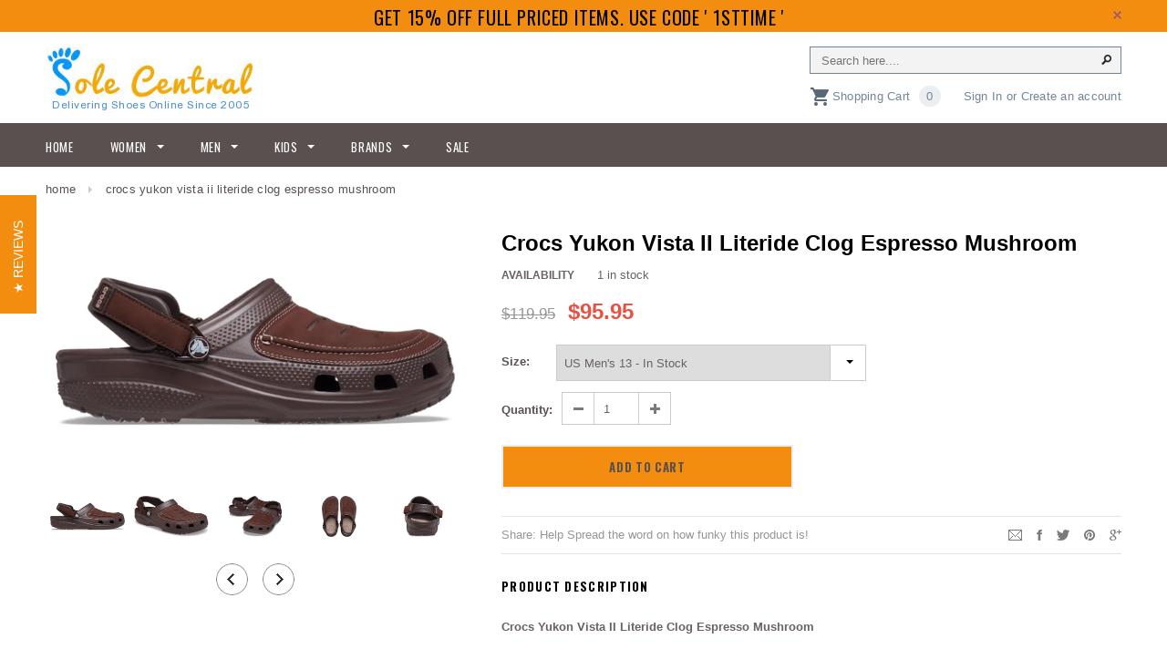

--- FILE ---
content_type: text/html; charset=utf-8
request_url: https://solecentral.com.au/products/crocs-yukon-vista-ii-literide-clog-espresso-mushroom
body_size: 55629
content:
<!doctype html>
<!--[if lt IE 7]><html class="no-js lt-ie9 lt-ie8 lt-ie7" lang="en"> <![endif]-->
<!--[if IE 7]><html class="no-js lt-ie9 lt-ie8" lang="en"> <![endif]-->
<!--[if IE 8]><html class="no-js lt-ie9" lang="en"> <![endif]-->
<!--[if IE 9 ]><html class="ie9 no-js"> <![endif]-->
<!--[if (gt IE 9)|!(IE)]><!--> <html class="no-js"> <!--<![endif]-->
<head>

  <!-- Basic page needs ================================================== -->
  <meta charset="utf-8">
  <meta name="google-site-verification" content="KFbONwLarAqFjoJUayRCMrSPaoWGrFTHIurx2T6uG70" />
  
  <!-- Title and description ================================================== -->
  
      <title>
      Crocs Yukon Vista II Literide Clog Espresso Mushroom &ndash; solecentral.com.au
      </title>

    
    <meta name="description" content="The men&#39;s Classic Yukon Vista II Literide Clogs feature faux leather uppers and adjustable heel straps, adding a touch of durability. These clogs also boast LiteRide™ foam footbeds, the latest technology in top-quality comfort, designed to keep you feeling light on your feet during all of life&#39;s adventures. 207689-23D">
    
 
  
  <!-- Product meta ================================================== -->
  


  <meta property="og:type" content="product">
  <meta property="og:title" content="Crocs Yukon Vista II Literide Clog Espresso Mushroom">
  
  <meta property="og:image" content="http://solecentral.com.au/cdn/shop/files/Crocs-Yukon-Vista-II-LR-Clog-Espresso-Mushroom-207689-23D_5_grande.jpg?v=1721476002">
  <meta property="og:image:secure_url" content="https://solecentral.com.au/cdn/shop/files/Crocs-Yukon-Vista-II-LR-Clog-Espresso-Mushroom-207689-23D_5_grande.jpg?v=1721476002">
  
  <meta property="og:image" content="http://solecentral.com.au/cdn/shop/files/Crocs-Yukon-Vista-II-LR-Clog-Espresso-Mushroom-207689-23D_1_grande.jpg?v=1721476003">
  <meta property="og:image:secure_url" content="https://solecentral.com.au/cdn/shop/files/Crocs-Yukon-Vista-II-LR-Clog-Espresso-Mushroom-207689-23D_1_grande.jpg?v=1721476003">
  
  <meta property="og:image" content="http://solecentral.com.au/cdn/shop/files/Crocs-Yukon-Vista-II-LR-Clog-Espresso-Mushroom-207689-23D_4_grande.jpg?v=1721476002">
  <meta property="og:image:secure_url" content="https://solecentral.com.au/cdn/shop/files/Crocs-Yukon-Vista-II-LR-Clog-Espresso-Mushroom-207689-23D_4_grande.jpg?v=1721476002">
  
  <meta property="og:price:amount" content="95.95">
  <meta property="og:price:currency" content="AUD">


  <meta property="og:description" content="The men&#39;s Classic Yukon Vista II Literide Clogs feature faux leather uppers and adjustable heel straps, adding a touch of durability. These clogs also boast LiteRide™ foam footbeds, the latest technology in top-quality comfort, designed to keep you feeling light on your feet during all of life&#39;s adventures. 207689-23D">


  <meta property="og:url" content="https://solecentral.com.au/products/crocs-yukon-vista-ii-literide-clog-espresso-mushroom">
  <meta property="og:site_name" content="solecentral.com.au">
  


  

  <meta name="twitter:card" content="product">
  <meta name="twitter:title" content="Crocs Yukon Vista II Literide Clog Espresso Mushroom">
  <meta name="twitter:description" content="Crocs Yukon Vista II Literide Clog Espresso Mushroom
Product #: 207689-23D
The men&#39;s Classic Yukon Vista II Literide Clog feature faux leather uppers and adjustable heel straps, adding a touch of durability. These clogs also boast LiteRide™ foam footbeds, the latest technology in top-quality comfort, designed to keep you feeling light on your feet during all of life&#39;s adventures. With a forward-pivoting hook-and-loop closure system, you have the choice of a hands-free slide or secured fit. From the campfire to the trail and back home, these clogs are up for the challenge.
Key Features: 

Refreshed styling and stitching details
Vegan, faux leather uppers
Next-generation LiteRide™ foam insoles are supersoft, incredibly lightweight and extraordinarily resilient
Adjustable strap lets you dial in a perfect fit
LiteRide™: Revolutionary. Sink-in softness. Innovative comfort

&amp;gt;&amp;gt; VIEW ALL CROCS SHOES">
  <meta name="twitter:image" content="https://solecentral.com.au/cdn/shop/files/Crocs-Yukon-Vista-II-LR-Clog-Espresso-Mushroom-207689-23D_5_medium.jpg?v=1721476002">
  <meta name="twitter:image:width" content="240">
  <meta name="twitter:image:height" content="240">
  <meta name="twitter:label1" content="Price">
  <meta name="twitter:data1" content="$95.95">
  
  <meta name="twitter:label2" content="Brand">
  <meta name="twitter:data2" content="Crocs">
  


  <!-- Helpers ================================================== -->
  <link rel="canonical" href="https://solecentral.com.au/products/crocs-yukon-vista-ii-literide-clog-espresso-mushroom">
  <meta name="viewport" content="width=device-width,initial-scale=1">
  
  <!-- Favicon -->
  <link rel="shortcut icon" href="//solecentral.com.au/cdn/shop/t/15/assets/favicon.png?v=182370155052230402961658485925" type="image/x-icon" />
  
   <!-- fonts -->
  
<script type="text/javascript">
  WebFontConfig = {
    google: { families: [ 
      
          'Oswald:100,200,300,400,500,600,700,800,900'
	  
      
      
      	
      		,
      	      
        'Montserrat Normal 400:100,200,300,400,500,600,700,800,900'
	  
      
      
      	
      		,
      	      
        'Oswald:100,200,300,400,500,600,700,800,900'
	  
      
      
    ] }
  };
  (function() {
    var wf = document.createElement('script');
    wf.src = ('https:' == document.location.protocol ? 'https' : 'http') +
      '://ajax.googleapis.com/ajax/libs/webfont/1/webfont.js';
    wf.type = 'text/javascript';
    wf.async = 'true';
    var s = document.getElementsByTagName('script')[0];
    s.parentNode.insertBefore(wf, s);
  })(); 
</script>

  
   <!-- Styles -->
   <link href="//solecentral.com.au/cdn/shop/t/15/assets/bootstrap.min.css?v=125365494255861483591542016538" rel="stylesheet" type="text/css" media="all" />

<!-- Theme base and media queries -->
<link href="//solecentral.com.au/cdn/shop/t/15/assets/owl.carousel.css?v=110508842938087914561542016562" rel="stylesheet" type="text/css" media="all" />
<link href="//solecentral.com.au/cdn/shop/t/15/assets/owl.theme.css?v=26972935624028443691542016563" rel="stylesheet" type="text/css" media="all" />
<link href="//solecentral.com.au/cdn/shop/t/15/assets/jcarousel.css?v=140402818170508073921542016556" rel="stylesheet" type="text/css" media="all" />
<link href="//solecentral.com.au/cdn/shop/t/15/assets/selectize.bootstrap3.css?v=118966386664581825661542016563" rel="stylesheet" type="text/css" media="all" />
<link href="//solecentral.com.au/cdn/shop/t/15/assets/jquery.fancybox.css?v=63466834292105058241542016558" rel="stylesheet" type="text/css" media="all" />
<link href="//solecentral.com.au/cdn/shop/t/15/assets/component.css?v=167576966610831123851542016545" rel="stylesheet" type="text/css" media="all" />
<link href="//solecentral.com.au/cdn/shop/t/15/assets/theme-styles.css?v=163326507906056876381701564794" rel="stylesheet" type="text/css" media="all" />
<link href="//solecentral.com.au/cdn/shop/t/15/assets/theme-styles-setting.css?v=155073953775774016341767519270" rel="stylesheet" type="text/css" media="all" />
<link href="//solecentral.com.au/cdn/shop/t/15/assets/theme-styles-responsive.css?v=120783180814950373421701564794" rel="stylesheet" type="text/css" media="all" />
<link href="//solecentral.com.au/cdn/shop/t/15/assets/animate.css?v=179303490640245229381542016535" rel="stylesheet" type="text/css" media="all" />
<link href="//solecentral.com.au/cdn/shop/t/15/assets/custom.scss.css?v=146085943094787333621701564794" rel="stylesheet" type="text/css" media="all" />


  
   <!-- Scripts -->
  <script src="//ajax.googleapis.com/ajax/libs/jquery/1.8.1/jquery.min.js"></script> 
<script src="//solecentral.com.au/cdn/shop/t/15/assets/jquery-cookie.min.js?v=72365755745404048181542016557" type="text/javascript"></script>
<script src="//solecentral.com.au/cdn/shop/t/15/assets/selectize.min.js?v=74685606144567451161542016563" type="text/javascript"></script>
<script src="//solecentral.com.au/cdn/shop/t/15/assets/jquery.flexslider-min.js?v=61727824838382291461542016559" type="text/javascript"></script>

<script>
  window.ajax_cart = false;
  window.money_format = "<span class=money>${{amount}}</span>";
  window.shop_currency = "AUD";
  window.show_multiple_currencies = false;
  window.loading_url = "//solecentral.com.au/cdn/shop/t/15/assets/loading.gif?v=50837312686733260831542016561"; 
  window.use_color_swatch = false;
  window.product_image_resize = false;
  window.enable_sidebar_multiple_choice = false;
  window.dropdowncart_type = "hover";
  window.file_url = "//solecentral.com.au/cdn/shop/files/?v=1800";
  window.asset_url = "";
  window.images_size = {
    is_crop: true,
    ratio_width : 1,
    ratio_height : 1.35,
  };
</script>

  <!-- Header hook for plugins ================================================== -->
  <script>window.performance && window.performance.mark && window.performance.mark('shopify.content_for_header.start');</script><meta name="google-site-verification" content="WMahNXKPd1-57HVSgu081E2dPOFeYvrubedRmq9-xvs">
<meta id="shopify-digital-wallet" name="shopify-digital-wallet" content="/6203345/digital_wallets/dialog">
<meta name="shopify-checkout-api-token" content="d128a8431eefb4b94b1e560f1685ac01">
<meta id="in-context-paypal-metadata" data-shop-id="6203345" data-venmo-supported="false" data-environment="production" data-locale="en_US" data-paypal-v4="true" data-currency="AUD">
<link rel="alternate" type="application/json+oembed" href="https://solecentral.com.au/products/crocs-yukon-vista-ii-literide-clog-espresso-mushroom.oembed">
<script async="async" src="/checkouts/internal/preloads.js?locale=en-AU"></script>
<link rel="preconnect" href="https://shop.app" crossorigin="anonymous">
<script async="async" src="https://shop.app/checkouts/internal/preloads.js?locale=en-AU&shop_id=6203345" crossorigin="anonymous"></script>
<script id="apple-pay-shop-capabilities" type="application/json">{"shopId":6203345,"countryCode":"AU","currencyCode":"AUD","merchantCapabilities":["supports3DS"],"merchantId":"gid:\/\/shopify\/Shop\/6203345","merchantName":"solecentral.com.au","requiredBillingContactFields":["postalAddress","email","phone"],"requiredShippingContactFields":["postalAddress","email","phone"],"shippingType":"shipping","supportedNetworks":["visa","masterCard","amex","jcb"],"total":{"type":"pending","label":"solecentral.com.au","amount":"1.00"},"shopifyPaymentsEnabled":true,"supportsSubscriptions":true}</script>
<script id="shopify-features" type="application/json">{"accessToken":"d128a8431eefb4b94b1e560f1685ac01","betas":["rich-media-storefront-analytics"],"domain":"solecentral.com.au","predictiveSearch":true,"shopId":6203345,"locale":"en"}</script>
<script>var Shopify = Shopify || {};
Shopify.shop = "solecentral75.myshopify.com";
Shopify.locale = "en";
Shopify.currency = {"active":"AUD","rate":"1.0"};
Shopify.country = "AU";
Shopify.theme = {"name":"Production","id":37254463574,"schema_name":null,"schema_version":null,"theme_store_id":null,"role":"main"};
Shopify.theme.handle = "null";
Shopify.theme.style = {"id":null,"handle":null};
Shopify.cdnHost = "solecentral.com.au/cdn";
Shopify.routes = Shopify.routes || {};
Shopify.routes.root = "/";</script>
<script type="module">!function(o){(o.Shopify=o.Shopify||{}).modules=!0}(window);</script>
<script>!function(o){function n(){var o=[];function n(){o.push(Array.prototype.slice.apply(arguments))}return n.q=o,n}var t=o.Shopify=o.Shopify||{};t.loadFeatures=n(),t.autoloadFeatures=n()}(window);</script>
<script>
  window.ShopifyPay = window.ShopifyPay || {};
  window.ShopifyPay.apiHost = "shop.app\/pay";
  window.ShopifyPay.redirectState = null;
</script>
<script id="shop-js-analytics" type="application/json">{"pageType":"product"}</script>
<script defer="defer" async type="module" src="//solecentral.com.au/cdn/shopifycloud/shop-js/modules/v2/client.init-shop-cart-sync_C5BV16lS.en.esm.js"></script>
<script defer="defer" async type="module" src="//solecentral.com.au/cdn/shopifycloud/shop-js/modules/v2/chunk.common_CygWptCX.esm.js"></script>
<script type="module">
  await import("//solecentral.com.au/cdn/shopifycloud/shop-js/modules/v2/client.init-shop-cart-sync_C5BV16lS.en.esm.js");
await import("//solecentral.com.au/cdn/shopifycloud/shop-js/modules/v2/chunk.common_CygWptCX.esm.js");

  window.Shopify.SignInWithShop?.initShopCartSync?.({"fedCMEnabled":true,"windoidEnabled":true});

</script>
<script>
  window.Shopify = window.Shopify || {};
  if (!window.Shopify.featureAssets) window.Shopify.featureAssets = {};
  window.Shopify.featureAssets['shop-js'] = {"shop-cart-sync":["modules/v2/client.shop-cart-sync_ZFArdW7E.en.esm.js","modules/v2/chunk.common_CygWptCX.esm.js"],"init-fed-cm":["modules/v2/client.init-fed-cm_CmiC4vf6.en.esm.js","modules/v2/chunk.common_CygWptCX.esm.js"],"shop-button":["modules/v2/client.shop-button_tlx5R9nI.en.esm.js","modules/v2/chunk.common_CygWptCX.esm.js"],"shop-cash-offers":["modules/v2/client.shop-cash-offers_DOA2yAJr.en.esm.js","modules/v2/chunk.common_CygWptCX.esm.js","modules/v2/chunk.modal_D71HUcav.esm.js"],"init-windoid":["modules/v2/client.init-windoid_sURxWdc1.en.esm.js","modules/v2/chunk.common_CygWptCX.esm.js"],"shop-toast-manager":["modules/v2/client.shop-toast-manager_ClPi3nE9.en.esm.js","modules/v2/chunk.common_CygWptCX.esm.js"],"init-shop-email-lookup-coordinator":["modules/v2/client.init-shop-email-lookup-coordinator_B8hsDcYM.en.esm.js","modules/v2/chunk.common_CygWptCX.esm.js"],"init-shop-cart-sync":["modules/v2/client.init-shop-cart-sync_C5BV16lS.en.esm.js","modules/v2/chunk.common_CygWptCX.esm.js"],"avatar":["modules/v2/client.avatar_BTnouDA3.en.esm.js"],"pay-button":["modules/v2/client.pay-button_FdsNuTd3.en.esm.js","modules/v2/chunk.common_CygWptCX.esm.js"],"init-customer-accounts":["modules/v2/client.init-customer-accounts_DxDtT_ad.en.esm.js","modules/v2/client.shop-login-button_C5VAVYt1.en.esm.js","modules/v2/chunk.common_CygWptCX.esm.js","modules/v2/chunk.modal_D71HUcav.esm.js"],"init-shop-for-new-customer-accounts":["modules/v2/client.init-shop-for-new-customer-accounts_ChsxoAhi.en.esm.js","modules/v2/client.shop-login-button_C5VAVYt1.en.esm.js","modules/v2/chunk.common_CygWptCX.esm.js","modules/v2/chunk.modal_D71HUcav.esm.js"],"shop-login-button":["modules/v2/client.shop-login-button_C5VAVYt1.en.esm.js","modules/v2/chunk.common_CygWptCX.esm.js","modules/v2/chunk.modal_D71HUcav.esm.js"],"init-customer-accounts-sign-up":["modules/v2/client.init-customer-accounts-sign-up_CPSyQ0Tj.en.esm.js","modules/v2/client.shop-login-button_C5VAVYt1.en.esm.js","modules/v2/chunk.common_CygWptCX.esm.js","modules/v2/chunk.modal_D71HUcav.esm.js"],"shop-follow-button":["modules/v2/client.shop-follow-button_Cva4Ekp9.en.esm.js","modules/v2/chunk.common_CygWptCX.esm.js","modules/v2/chunk.modal_D71HUcav.esm.js"],"checkout-modal":["modules/v2/client.checkout-modal_BPM8l0SH.en.esm.js","modules/v2/chunk.common_CygWptCX.esm.js","modules/v2/chunk.modal_D71HUcav.esm.js"],"lead-capture":["modules/v2/client.lead-capture_Bi8yE_yS.en.esm.js","modules/v2/chunk.common_CygWptCX.esm.js","modules/v2/chunk.modal_D71HUcav.esm.js"],"shop-login":["modules/v2/client.shop-login_D6lNrXab.en.esm.js","modules/v2/chunk.common_CygWptCX.esm.js","modules/v2/chunk.modal_D71HUcav.esm.js"],"payment-terms":["modules/v2/client.payment-terms_CZxnsJam.en.esm.js","modules/v2/chunk.common_CygWptCX.esm.js","modules/v2/chunk.modal_D71HUcav.esm.js"]};
</script>
<script>(function() {
  var isLoaded = false;
  function asyncLoad() {
    if (isLoaded) return;
    isLoaded = true;
    var urls = ["https:\/\/cdn-stamped-io.azureedge.net\/files\/shopify.v2.min.js?shop=solecentral75.myshopify.com","https:\/\/chimpstatic.com\/mcjs-connected\/js\/users\/16de000f05a4154d555d74bfd\/6b0d8bec6fec6d880f988a055.js?shop=solecentral75.myshopify.com","\/\/s3.amazonaws.com\/booster-eu-cookie\/solecentral75.myshopify.com\/booster_eu_cookie.js?shop=solecentral75.myshopify.com","https:\/\/cdn1.stamped.io\/files\/shopify.v2.min.js?shop=solecentral75.myshopify.com","https:\/\/mpop.pxucdn.com\/apps.pixelunion.net\/scripts\/js\/countdown\/bundle.min.js?shop=solecentral75.myshopify.com","https:\/\/s3.amazonaws.com\/pixelpop\/usercontent\/scripts\/36e1ef90-07f3-469c-9b8f-c90b0b7c2640\/pixelpop.js?shop=solecentral75.myshopify.com","https:\/\/d1639lhkj5l89m.cloudfront.net\/js\/storefront\/uppromote.js?shop=solecentral75.myshopify.com"];
    for (var i = 0; i < urls.length; i++) {
      var s = document.createElement('script');
      s.type = 'text/javascript';
      s.async = true;
      s.src = urls[i];
      var x = document.getElementsByTagName('script')[0];
      x.parentNode.insertBefore(s, x);
    }
  };
  if(window.attachEvent) {
    window.attachEvent('onload', asyncLoad);
  } else {
    window.addEventListener('load', asyncLoad, false);
  }
})();</script>
<script id="__st">var __st={"a":6203345,"offset":39600,"reqid":"232cfa02-0bdf-4708-a1aa-11d5ee52b50f-1768659710","pageurl":"solecentral.com.au\/products\/crocs-yukon-vista-ii-literide-clog-espresso-mushroom","u":"bf9d027c7a9e","p":"product","rtyp":"product","rid":9179516600597};</script>
<script>window.ShopifyPaypalV4VisibilityTracking = true;</script>
<script id="captcha-bootstrap">!function(){'use strict';const t='contact',e='account',n='new_comment',o=[[t,t],['blogs',n],['comments',n],[t,'customer']],c=[[e,'customer_login'],[e,'guest_login'],[e,'recover_customer_password'],[e,'create_customer']],r=t=>t.map((([t,e])=>`form[action*='/${t}']:not([data-nocaptcha='true']) input[name='form_type'][value='${e}']`)).join(','),a=t=>()=>t?[...document.querySelectorAll(t)].map((t=>t.form)):[];function s(){const t=[...o],e=r(t);return a(e)}const i='password',u='form_key',d=['recaptcha-v3-token','g-recaptcha-response','h-captcha-response',i],f=()=>{try{return window.sessionStorage}catch{return}},m='__shopify_v',_=t=>t.elements[u];function p(t,e,n=!1){try{const o=window.sessionStorage,c=JSON.parse(o.getItem(e)),{data:r}=function(t){const{data:e,action:n}=t;return t[m]||n?{data:e,action:n}:{data:t,action:n}}(c);for(const[e,n]of Object.entries(r))t.elements[e]&&(t.elements[e].value=n);n&&o.removeItem(e)}catch(o){console.error('form repopulation failed',{error:o})}}const l='form_type',E='cptcha';function T(t){t.dataset[E]=!0}const w=window,h=w.document,L='Shopify',v='ce_forms',y='captcha';let A=!1;((t,e)=>{const n=(g='f06e6c50-85a8-45c8-87d0-21a2b65856fe',I='https://cdn.shopify.com/shopifycloud/storefront-forms-hcaptcha/ce_storefront_forms_captcha_hcaptcha.v1.5.2.iife.js',D={infoText:'Protected by hCaptcha',privacyText:'Privacy',termsText:'Terms'},(t,e,n)=>{const o=w[L][v],c=o.bindForm;if(c)return c(t,g,e,D).then(n);var r;o.q.push([[t,g,e,D],n]),r=I,A||(h.body.append(Object.assign(h.createElement('script'),{id:'captcha-provider',async:!0,src:r})),A=!0)});var g,I,D;w[L]=w[L]||{},w[L][v]=w[L][v]||{},w[L][v].q=[],w[L][y]=w[L][y]||{},w[L][y].protect=function(t,e){n(t,void 0,e),T(t)},Object.freeze(w[L][y]),function(t,e,n,w,h,L){const[v,y,A,g]=function(t,e,n){const i=e?o:[],u=t?c:[],d=[...i,...u],f=r(d),m=r(i),_=r(d.filter((([t,e])=>n.includes(e))));return[a(f),a(m),a(_),s()]}(w,h,L),I=t=>{const e=t.target;return e instanceof HTMLFormElement?e:e&&e.form},D=t=>v().includes(t);t.addEventListener('submit',(t=>{const e=I(t);if(!e)return;const n=D(e)&&!e.dataset.hcaptchaBound&&!e.dataset.recaptchaBound,o=_(e),c=g().includes(e)&&(!o||!o.value);(n||c)&&t.preventDefault(),c&&!n&&(function(t){try{if(!f())return;!function(t){const e=f();if(!e)return;const n=_(t);if(!n)return;const o=n.value;o&&e.removeItem(o)}(t);const e=Array.from(Array(32),(()=>Math.random().toString(36)[2])).join('');!function(t,e){_(t)||t.append(Object.assign(document.createElement('input'),{type:'hidden',name:u})),t.elements[u].value=e}(t,e),function(t,e){const n=f();if(!n)return;const o=[...t.querySelectorAll(`input[type='${i}']`)].map((({name:t})=>t)),c=[...d,...o],r={};for(const[a,s]of new FormData(t).entries())c.includes(a)||(r[a]=s);n.setItem(e,JSON.stringify({[m]:1,action:t.action,data:r}))}(t,e)}catch(e){console.error('failed to persist form',e)}}(e),e.submit())}));const S=(t,e)=>{t&&!t.dataset[E]&&(n(t,e.some((e=>e===t))),T(t))};for(const o of['focusin','change'])t.addEventListener(o,(t=>{const e=I(t);D(e)&&S(e,y())}));const B=e.get('form_key'),M=e.get(l),P=B&&M;t.addEventListener('DOMContentLoaded',(()=>{const t=y();if(P)for(const e of t)e.elements[l].value===M&&p(e,B);[...new Set([...A(),...v().filter((t=>'true'===t.dataset.shopifyCaptcha))])].forEach((e=>S(e,t)))}))}(h,new URLSearchParams(w.location.search),n,t,e,['guest_login'])})(!0,!0)}();</script>
<script integrity="sha256-4kQ18oKyAcykRKYeNunJcIwy7WH5gtpwJnB7kiuLZ1E=" data-source-attribution="shopify.loadfeatures" defer="defer" src="//solecentral.com.au/cdn/shopifycloud/storefront/assets/storefront/load_feature-a0a9edcb.js" crossorigin="anonymous"></script>
<script crossorigin="anonymous" defer="defer" src="//solecentral.com.au/cdn/shopifycloud/storefront/assets/shopify_pay/storefront-65b4c6d7.js?v=20250812"></script>
<script data-source-attribution="shopify.dynamic_checkout.dynamic.init">var Shopify=Shopify||{};Shopify.PaymentButton=Shopify.PaymentButton||{isStorefrontPortableWallets:!0,init:function(){window.Shopify.PaymentButton.init=function(){};var t=document.createElement("script");t.src="https://solecentral.com.au/cdn/shopifycloud/portable-wallets/latest/portable-wallets.en.js",t.type="module",document.head.appendChild(t)}};
</script>
<script data-source-attribution="shopify.dynamic_checkout.buyer_consent">
  function portableWalletsHideBuyerConsent(e){var t=document.getElementById("shopify-buyer-consent"),n=document.getElementById("shopify-subscription-policy-button");t&&n&&(t.classList.add("hidden"),t.setAttribute("aria-hidden","true"),n.removeEventListener("click",e))}function portableWalletsShowBuyerConsent(e){var t=document.getElementById("shopify-buyer-consent"),n=document.getElementById("shopify-subscription-policy-button");t&&n&&(t.classList.remove("hidden"),t.removeAttribute("aria-hidden"),n.addEventListener("click",e))}window.Shopify?.PaymentButton&&(window.Shopify.PaymentButton.hideBuyerConsent=portableWalletsHideBuyerConsent,window.Shopify.PaymentButton.showBuyerConsent=portableWalletsShowBuyerConsent);
</script>
<script data-source-attribution="shopify.dynamic_checkout.cart.bootstrap">document.addEventListener("DOMContentLoaded",(function(){function t(){return document.querySelector("shopify-accelerated-checkout-cart, shopify-accelerated-checkout")}if(t())Shopify.PaymentButton.init();else{new MutationObserver((function(e,n){t()&&(Shopify.PaymentButton.init(),n.disconnect())})).observe(document.body,{childList:!0,subtree:!0})}}));
</script>
<link id="shopify-accelerated-checkout-styles" rel="stylesheet" media="screen" href="https://solecentral.com.au/cdn/shopifycloud/portable-wallets/latest/accelerated-checkout-backwards-compat.css" crossorigin="anonymous">
<style id="shopify-accelerated-checkout-cart">
        #shopify-buyer-consent {
  margin-top: 1em;
  display: inline-block;
  width: 100%;
}

#shopify-buyer-consent.hidden {
  display: none;
}

#shopify-subscription-policy-button {
  background: none;
  border: none;
  padding: 0;
  text-decoration: underline;
  font-size: inherit;
  cursor: pointer;
}

#shopify-subscription-policy-button::before {
  box-shadow: none;
}

      </style>

<script>window.performance && window.performance.mark && window.performance.mark('shopify.content_for_header.end');</script>
  
  

  <!--[if lt IE 9]>
  <script src="//html5shiv.googlecode.com/svn/trunk/html5.js" type="text/javascript"></script>
  <![endif]-->

  
  
  


<link href="https://monorail-edge.shopifysvc.com" rel="dns-prefetch">
<script>(function(){if ("sendBeacon" in navigator && "performance" in window) {try {var session_token_from_headers = performance.getEntriesByType('navigation')[0].serverTiming.find(x => x.name == '_s').description;} catch {var session_token_from_headers = undefined;}var session_cookie_matches = document.cookie.match(/_shopify_s=([^;]*)/);var session_token_from_cookie = session_cookie_matches && session_cookie_matches.length === 2 ? session_cookie_matches[1] : "";var session_token = session_token_from_headers || session_token_from_cookie || "";function handle_abandonment_event(e) {var entries = performance.getEntries().filter(function(entry) {return /monorail-edge.shopifysvc.com/.test(entry.name);});if (!window.abandonment_tracked && entries.length === 0) {window.abandonment_tracked = true;var currentMs = Date.now();var navigation_start = performance.timing.navigationStart;var payload = {shop_id: 6203345,url: window.location.href,navigation_start,duration: currentMs - navigation_start,session_token,page_type: "product"};window.navigator.sendBeacon("https://monorail-edge.shopifysvc.com/v1/produce", JSON.stringify({schema_id: "online_store_buyer_site_abandonment/1.1",payload: payload,metadata: {event_created_at_ms: currentMs,event_sent_at_ms: currentMs}}));}}window.addEventListener('pagehide', handle_abandonment_event);}}());</script>
<script id="web-pixels-manager-setup">(function e(e,d,r,n,o){if(void 0===o&&(o={}),!Boolean(null===(a=null===(i=window.Shopify)||void 0===i?void 0:i.analytics)||void 0===a?void 0:a.replayQueue)){var i,a;window.Shopify=window.Shopify||{};var t=window.Shopify;t.analytics=t.analytics||{};var s=t.analytics;s.replayQueue=[],s.publish=function(e,d,r){return s.replayQueue.push([e,d,r]),!0};try{self.performance.mark("wpm:start")}catch(e){}var l=function(){var e={modern:/Edge?\/(1{2}[4-9]|1[2-9]\d|[2-9]\d{2}|\d{4,})\.\d+(\.\d+|)|Firefox\/(1{2}[4-9]|1[2-9]\d|[2-9]\d{2}|\d{4,})\.\d+(\.\d+|)|Chrom(ium|e)\/(9{2}|\d{3,})\.\d+(\.\d+|)|(Maci|X1{2}).+ Version\/(15\.\d+|(1[6-9]|[2-9]\d|\d{3,})\.\d+)([,.]\d+|)( \(\w+\)|)( Mobile\/\w+|) Safari\/|Chrome.+OPR\/(9{2}|\d{3,})\.\d+\.\d+|(CPU[ +]OS|iPhone[ +]OS|CPU[ +]iPhone|CPU IPhone OS|CPU iPad OS)[ +]+(15[._]\d+|(1[6-9]|[2-9]\d|\d{3,})[._]\d+)([._]\d+|)|Android:?[ /-](13[3-9]|1[4-9]\d|[2-9]\d{2}|\d{4,})(\.\d+|)(\.\d+|)|Android.+Firefox\/(13[5-9]|1[4-9]\d|[2-9]\d{2}|\d{4,})\.\d+(\.\d+|)|Android.+Chrom(ium|e)\/(13[3-9]|1[4-9]\d|[2-9]\d{2}|\d{4,})\.\d+(\.\d+|)|SamsungBrowser\/([2-9]\d|\d{3,})\.\d+/,legacy:/Edge?\/(1[6-9]|[2-9]\d|\d{3,})\.\d+(\.\d+|)|Firefox\/(5[4-9]|[6-9]\d|\d{3,})\.\d+(\.\d+|)|Chrom(ium|e)\/(5[1-9]|[6-9]\d|\d{3,})\.\d+(\.\d+|)([\d.]+$|.*Safari\/(?![\d.]+ Edge\/[\d.]+$))|(Maci|X1{2}).+ Version\/(10\.\d+|(1[1-9]|[2-9]\d|\d{3,})\.\d+)([,.]\d+|)( \(\w+\)|)( Mobile\/\w+|) Safari\/|Chrome.+OPR\/(3[89]|[4-9]\d|\d{3,})\.\d+\.\d+|(CPU[ +]OS|iPhone[ +]OS|CPU[ +]iPhone|CPU IPhone OS|CPU iPad OS)[ +]+(10[._]\d+|(1[1-9]|[2-9]\d|\d{3,})[._]\d+)([._]\d+|)|Android:?[ /-](13[3-9]|1[4-9]\d|[2-9]\d{2}|\d{4,})(\.\d+|)(\.\d+|)|Mobile Safari.+OPR\/([89]\d|\d{3,})\.\d+\.\d+|Android.+Firefox\/(13[5-9]|1[4-9]\d|[2-9]\d{2}|\d{4,})\.\d+(\.\d+|)|Android.+Chrom(ium|e)\/(13[3-9]|1[4-9]\d|[2-9]\d{2}|\d{4,})\.\d+(\.\d+|)|Android.+(UC? ?Browser|UCWEB|U3)[ /]?(15\.([5-9]|\d{2,})|(1[6-9]|[2-9]\d|\d{3,})\.\d+)\.\d+|SamsungBrowser\/(5\.\d+|([6-9]|\d{2,})\.\d+)|Android.+MQ{2}Browser\/(14(\.(9|\d{2,})|)|(1[5-9]|[2-9]\d|\d{3,})(\.\d+|))(\.\d+|)|K[Aa][Ii]OS\/(3\.\d+|([4-9]|\d{2,})\.\d+)(\.\d+|)/},d=e.modern,r=e.legacy,n=navigator.userAgent;return n.match(d)?"modern":n.match(r)?"legacy":"unknown"}(),u="modern"===l?"modern":"legacy",c=(null!=n?n:{modern:"",legacy:""})[u],f=function(e){return[e.baseUrl,"/wpm","/b",e.hashVersion,"modern"===e.buildTarget?"m":"l",".js"].join("")}({baseUrl:d,hashVersion:r,buildTarget:u}),m=function(e){var d=e.version,r=e.bundleTarget,n=e.surface,o=e.pageUrl,i=e.monorailEndpoint;return{emit:function(e){var a=e.status,t=e.errorMsg,s=(new Date).getTime(),l=JSON.stringify({metadata:{event_sent_at_ms:s},events:[{schema_id:"web_pixels_manager_load/3.1",payload:{version:d,bundle_target:r,page_url:o,status:a,surface:n,error_msg:t},metadata:{event_created_at_ms:s}}]});if(!i)return console&&console.warn&&console.warn("[Web Pixels Manager] No Monorail endpoint provided, skipping logging."),!1;try{return self.navigator.sendBeacon.bind(self.navigator)(i,l)}catch(e){}var u=new XMLHttpRequest;try{return u.open("POST",i,!0),u.setRequestHeader("Content-Type","text/plain"),u.send(l),!0}catch(e){return console&&console.warn&&console.warn("[Web Pixels Manager] Got an unhandled error while logging to Monorail."),!1}}}}({version:r,bundleTarget:l,surface:e.surface,pageUrl:self.location.href,monorailEndpoint:e.monorailEndpoint});try{o.browserTarget=l,function(e){var d=e.src,r=e.async,n=void 0===r||r,o=e.onload,i=e.onerror,a=e.sri,t=e.scriptDataAttributes,s=void 0===t?{}:t,l=document.createElement("script"),u=document.querySelector("head"),c=document.querySelector("body");if(l.async=n,l.src=d,a&&(l.integrity=a,l.crossOrigin="anonymous"),s)for(var f in s)if(Object.prototype.hasOwnProperty.call(s,f))try{l.dataset[f]=s[f]}catch(e){}if(o&&l.addEventListener("load",o),i&&l.addEventListener("error",i),u)u.appendChild(l);else{if(!c)throw new Error("Did not find a head or body element to append the script");c.appendChild(l)}}({src:f,async:!0,onload:function(){if(!function(){var e,d;return Boolean(null===(d=null===(e=window.Shopify)||void 0===e?void 0:e.analytics)||void 0===d?void 0:d.initialized)}()){var d=window.webPixelsManager.init(e)||void 0;if(d){var r=window.Shopify.analytics;r.replayQueue.forEach((function(e){var r=e[0],n=e[1],o=e[2];d.publishCustomEvent(r,n,o)})),r.replayQueue=[],r.publish=d.publishCustomEvent,r.visitor=d.visitor,r.initialized=!0}}},onerror:function(){return m.emit({status:"failed",errorMsg:"".concat(f," has failed to load")})},sri:function(e){var d=/^sha384-[A-Za-z0-9+/=]+$/;return"string"==typeof e&&d.test(e)}(c)?c:"",scriptDataAttributes:o}),m.emit({status:"loading"})}catch(e){m.emit({status:"failed",errorMsg:(null==e?void 0:e.message)||"Unknown error"})}}})({shopId: 6203345,storefrontBaseUrl: "https://solecentral.com.au",extensionsBaseUrl: "https://extensions.shopifycdn.com/cdn/shopifycloud/web-pixels-manager",monorailEndpoint: "https://monorail-edge.shopifysvc.com/unstable/produce_batch",surface: "storefront-renderer",enabledBetaFlags: ["2dca8a86"],webPixelsConfigList: [{"id":"1197932821","configuration":"{\"shopId\":\"59750\",\"env\":\"production\",\"metaData\":\"[]\"}","eventPayloadVersion":"v1","runtimeContext":"STRICT","scriptVersion":"8e11013497942cd9be82d03af35714e6","type":"APP","apiClientId":2773553,"privacyPurposes":[],"dataSharingAdjustments":{"protectedCustomerApprovalScopes":["read_customer_address","read_customer_email","read_customer_name","read_customer_personal_data","read_customer_phone"]}},{"id":"645366037","configuration":"{\"config\":\"{\\\"pixel_id\\\":\\\"G-23GVLZN0JN\\\",\\\"target_country\\\":\\\"AU\\\",\\\"gtag_events\\\":[{\\\"type\\\":\\\"begin_checkout\\\",\\\"action_label\\\":[\\\"G-23GVLZN0JN\\\",\\\"AW-1068543134\\\/Rr8nCJO01YoBEJ7Zwv0D\\\"]},{\\\"type\\\":\\\"search\\\",\\\"action_label\\\":[\\\"G-23GVLZN0JN\\\",\\\"AW-1068543134\\\/XoSqCJa01YoBEJ7Zwv0D\\\"]},{\\\"type\\\":\\\"view_item\\\",\\\"action_label\\\":[\\\"G-23GVLZN0JN\\\",\\\"AW-1068543134\\\/mY4jCI201YoBEJ7Zwv0D\\\",\\\"MC-YY2NK58TX6\\\"]},{\\\"type\\\":\\\"purchase\\\",\\\"action_label\\\":[\\\"G-23GVLZN0JN\\\",\\\"AW-1068543134\\\/fWCVCIq01YoBEJ7Zwv0D\\\",\\\"MC-YY2NK58TX6\\\"]},{\\\"type\\\":\\\"page_view\\\",\\\"action_label\\\":[\\\"G-23GVLZN0JN\\\",\\\"AW-1068543134\\\/TB55CIe01YoBEJ7Zwv0D\\\",\\\"MC-YY2NK58TX6\\\"]},{\\\"type\\\":\\\"add_payment_info\\\",\\\"action_label\\\":[\\\"G-23GVLZN0JN\\\",\\\"AW-1068543134\\\/D2NECJm01YoBEJ7Zwv0D\\\"]},{\\\"type\\\":\\\"add_to_cart\\\",\\\"action_label\\\":[\\\"G-23GVLZN0JN\\\",\\\"AW-1068543134\\\/LjRcCJC01YoBEJ7Zwv0D\\\"]}],\\\"enable_monitoring_mode\\\":false}\"}","eventPayloadVersion":"v1","runtimeContext":"OPEN","scriptVersion":"b2a88bafab3e21179ed38636efcd8a93","type":"APP","apiClientId":1780363,"privacyPurposes":[],"dataSharingAdjustments":{"protectedCustomerApprovalScopes":["read_customer_address","read_customer_email","read_customer_name","read_customer_personal_data","read_customer_phone"]}},{"id":"240582933","configuration":"{\"pixel_id\":\"237297886672510\",\"pixel_type\":\"facebook_pixel\",\"metaapp_system_user_token\":\"-\"}","eventPayloadVersion":"v1","runtimeContext":"OPEN","scriptVersion":"ca16bc87fe92b6042fbaa3acc2fbdaa6","type":"APP","apiClientId":2329312,"privacyPurposes":["ANALYTICS","MARKETING","SALE_OF_DATA"],"dataSharingAdjustments":{"protectedCustomerApprovalScopes":["read_customer_address","read_customer_email","read_customer_name","read_customer_personal_data","read_customer_phone"]}},{"id":"shopify-app-pixel","configuration":"{}","eventPayloadVersion":"v1","runtimeContext":"STRICT","scriptVersion":"0450","apiClientId":"shopify-pixel","type":"APP","privacyPurposes":["ANALYTICS","MARKETING"]},{"id":"shopify-custom-pixel","eventPayloadVersion":"v1","runtimeContext":"LAX","scriptVersion":"0450","apiClientId":"shopify-pixel","type":"CUSTOM","privacyPurposes":["ANALYTICS","MARKETING"]}],isMerchantRequest: false,initData: {"shop":{"name":"solecentral.com.au","paymentSettings":{"currencyCode":"AUD"},"myshopifyDomain":"solecentral75.myshopify.com","countryCode":"AU","storefrontUrl":"https:\/\/solecentral.com.au"},"customer":null,"cart":null,"checkout":null,"productVariants":[{"price":{"amount":95.95,"currencyCode":"AUD"},"product":{"title":"Crocs Yukon Vista II Literide Clog Espresso Mushroom","vendor":"Crocs","id":"9179516600597","untranslatedTitle":"Crocs Yukon Vista II Literide Clog Espresso Mushroom","url":"\/products\/crocs-yukon-vista-ii-literide-clog-espresso-mushroom","type":"Clogs"},"id":"49076028473621","image":{"src":"\/\/solecentral.com.au\/cdn\/shop\/files\/Crocs-Yukon-Vista-II-LR-Clog-Espresso-Mushroom-207689-23D_5.jpg?v=1721476002"},"sku":"207689-23D-M8","title":"US Men's 8","untranslatedTitle":"US Men's 8"},{"price":{"amount":95.95,"currencyCode":"AUD"},"product":{"title":"Crocs Yukon Vista II Literide Clog Espresso Mushroom","vendor":"Crocs","id":"9179516600597","untranslatedTitle":"Crocs Yukon Vista II Literide Clog Espresso Mushroom","url":"\/products\/crocs-yukon-vista-ii-literide-clog-espresso-mushroom","type":"Clogs"},"id":"48434635407637","image":{"src":"\/\/solecentral.com.au\/cdn\/shop\/files\/Crocs-Yukon-Vista-II-LR-Clog-Espresso-Mushroom-207689-23D_5.jpg?v=1721476002"},"sku":"207689-23D-M9","title":"US Men's 9","untranslatedTitle":"US Men's 9"},{"price":{"amount":95.95,"currencyCode":"AUD"},"product":{"title":"Crocs Yukon Vista II Literide Clog Espresso Mushroom","vendor":"Crocs","id":"9179516600597","untranslatedTitle":"Crocs Yukon Vista II Literide Clog Espresso Mushroom","url":"\/products\/crocs-yukon-vista-ii-literide-clog-espresso-mushroom","type":"Clogs"},"id":"48434635440405","image":{"src":"\/\/solecentral.com.au\/cdn\/shop\/files\/Crocs-Yukon-Vista-II-LR-Clog-Espresso-Mushroom-207689-23D_5.jpg?v=1721476002"},"sku":"207689-23D-M10","title":"US Men's 10","untranslatedTitle":"US Men's 10"},{"price":{"amount":95.95,"currencyCode":"AUD"},"product":{"title":"Crocs Yukon Vista II Literide Clog Espresso Mushroom","vendor":"Crocs","id":"9179516600597","untranslatedTitle":"Crocs Yukon Vista II Literide Clog Espresso Mushroom","url":"\/products\/crocs-yukon-vista-ii-literide-clog-espresso-mushroom","type":"Clogs"},"id":"48434635473173","image":{"src":"\/\/solecentral.com.au\/cdn\/shop\/files\/Crocs-Yukon-Vista-II-LR-Clog-Espresso-Mushroom-207689-23D_5.jpg?v=1721476002"},"sku":"207689-23D-M11","title":"US Men's 11","untranslatedTitle":"US Men's 11"},{"price":{"amount":95.95,"currencyCode":"AUD"},"product":{"title":"Crocs Yukon Vista II Literide Clog Espresso Mushroom","vendor":"Crocs","id":"9179516600597","untranslatedTitle":"Crocs Yukon Vista II Literide Clog Espresso Mushroom","url":"\/products\/crocs-yukon-vista-ii-literide-clog-espresso-mushroom","type":"Clogs"},"id":"48434635505941","image":{"src":"\/\/solecentral.com.au\/cdn\/shop\/files\/Crocs-Yukon-Vista-II-LR-Clog-Espresso-Mushroom-207689-23D_5.jpg?v=1721476002"},"sku":"207689-23D-M12","title":"US Men's 12","untranslatedTitle":"US Men's 12"},{"price":{"amount":95.95,"currencyCode":"AUD"},"product":{"title":"Crocs Yukon Vista II Literide Clog Espresso Mushroom","vendor":"Crocs","id":"9179516600597","untranslatedTitle":"Crocs Yukon Vista II Literide Clog Espresso Mushroom","url":"\/products\/crocs-yukon-vista-ii-literide-clog-espresso-mushroom","type":"Clogs"},"id":"48434635538709","image":{"src":"\/\/solecentral.com.au\/cdn\/shop\/files\/Crocs-Yukon-Vista-II-LR-Clog-Espresso-Mushroom-207689-23D_5.jpg?v=1721476002"},"sku":"207689-23D-M13","title":"US Men's 13","untranslatedTitle":"US Men's 13"},{"price":{"amount":95.95,"currencyCode":"AUD"},"product":{"title":"Crocs Yukon Vista II Literide Clog Espresso Mushroom","vendor":"Crocs","id":"9179516600597","untranslatedTitle":"Crocs Yukon Vista II Literide Clog Espresso Mushroom","url":"\/products\/crocs-yukon-vista-ii-literide-clog-espresso-mushroom","type":"Clogs"},"id":"48434635571477","image":{"src":"\/\/solecentral.com.au\/cdn\/shop\/files\/Crocs-Yukon-Vista-II-LR-Clog-Espresso-Mushroom-207689-23D_5.jpg?v=1721476002"},"sku":"207689-23D-M14","title":"US Men's 14","untranslatedTitle":"US Men's 14"}],"purchasingCompany":null},},"https://solecentral.com.au/cdn","fcfee988w5aeb613cpc8e4bc33m6693e112",{"modern":"","legacy":""},{"shopId":"6203345","storefrontBaseUrl":"https:\/\/solecentral.com.au","extensionBaseUrl":"https:\/\/extensions.shopifycdn.com\/cdn\/shopifycloud\/web-pixels-manager","surface":"storefront-renderer","enabledBetaFlags":"[\"2dca8a86\"]","isMerchantRequest":"false","hashVersion":"fcfee988w5aeb613cpc8e4bc33m6693e112","publish":"custom","events":"[[\"page_viewed\",{}],[\"product_viewed\",{\"productVariant\":{\"price\":{\"amount\":95.95,\"currencyCode\":\"AUD\"},\"product\":{\"title\":\"Crocs Yukon Vista II Literide Clog Espresso Mushroom\",\"vendor\":\"Crocs\",\"id\":\"9179516600597\",\"untranslatedTitle\":\"Crocs Yukon Vista II Literide Clog Espresso Mushroom\",\"url\":\"\/products\/crocs-yukon-vista-ii-literide-clog-espresso-mushroom\",\"type\":\"Clogs\"},\"id\":\"48434635538709\",\"image\":{\"src\":\"\/\/solecentral.com.au\/cdn\/shop\/files\/Crocs-Yukon-Vista-II-LR-Clog-Espresso-Mushroom-207689-23D_5.jpg?v=1721476002\"},\"sku\":\"207689-23D-M13\",\"title\":\"US Men's 13\",\"untranslatedTitle\":\"US Men's 13\"}}]]"});</script><script>
  window.ShopifyAnalytics = window.ShopifyAnalytics || {};
  window.ShopifyAnalytics.meta = window.ShopifyAnalytics.meta || {};
  window.ShopifyAnalytics.meta.currency = 'AUD';
  var meta = {"product":{"id":9179516600597,"gid":"gid:\/\/shopify\/Product\/9179516600597","vendor":"Crocs","type":"Clogs","handle":"crocs-yukon-vista-ii-literide-clog-espresso-mushroom","variants":[{"id":49076028473621,"price":9595,"name":"Crocs Yukon Vista II Literide Clog Espresso Mushroom - US Men's 8","public_title":"US Men's 8","sku":"207689-23D-M8"},{"id":48434635407637,"price":9595,"name":"Crocs Yukon Vista II Literide Clog Espresso Mushroom - US Men's 9","public_title":"US Men's 9","sku":"207689-23D-M9"},{"id":48434635440405,"price":9595,"name":"Crocs Yukon Vista II Literide Clog Espresso Mushroom - US Men's 10","public_title":"US Men's 10","sku":"207689-23D-M10"},{"id":48434635473173,"price":9595,"name":"Crocs Yukon Vista II Literide Clog Espresso Mushroom - US Men's 11","public_title":"US Men's 11","sku":"207689-23D-M11"},{"id":48434635505941,"price":9595,"name":"Crocs Yukon Vista II Literide Clog Espresso Mushroom - US Men's 12","public_title":"US Men's 12","sku":"207689-23D-M12"},{"id":48434635538709,"price":9595,"name":"Crocs Yukon Vista II Literide Clog Espresso Mushroom - US Men's 13","public_title":"US Men's 13","sku":"207689-23D-M13"},{"id":48434635571477,"price":9595,"name":"Crocs Yukon Vista II Literide Clog Espresso Mushroom - US Men's 14","public_title":"US Men's 14","sku":"207689-23D-M14"}],"remote":false},"page":{"pageType":"product","resourceType":"product","resourceId":9179516600597,"requestId":"232cfa02-0bdf-4708-a1aa-11d5ee52b50f-1768659710"}};
  for (var attr in meta) {
    window.ShopifyAnalytics.meta[attr] = meta[attr];
  }
</script>
<script class="analytics">
  (function () {
    var customDocumentWrite = function(content) {
      var jquery = null;

      if (window.jQuery) {
        jquery = window.jQuery;
      } else if (window.Checkout && window.Checkout.$) {
        jquery = window.Checkout.$;
      }

      if (jquery) {
        jquery('body').append(content);
      }
    };

    var hasLoggedConversion = function(token) {
      if (token) {
        return document.cookie.indexOf('loggedConversion=' + token) !== -1;
      }
      return false;
    }

    var setCookieIfConversion = function(token) {
      if (token) {
        var twoMonthsFromNow = new Date(Date.now());
        twoMonthsFromNow.setMonth(twoMonthsFromNow.getMonth() + 2);

        document.cookie = 'loggedConversion=' + token + '; expires=' + twoMonthsFromNow;
      }
    }

    var trekkie = window.ShopifyAnalytics.lib = window.trekkie = window.trekkie || [];
    if (trekkie.integrations) {
      return;
    }
    trekkie.methods = [
      'identify',
      'page',
      'ready',
      'track',
      'trackForm',
      'trackLink'
    ];
    trekkie.factory = function(method) {
      return function() {
        var args = Array.prototype.slice.call(arguments);
        args.unshift(method);
        trekkie.push(args);
        return trekkie;
      };
    };
    for (var i = 0; i < trekkie.methods.length; i++) {
      var key = trekkie.methods[i];
      trekkie[key] = trekkie.factory(key);
    }
    trekkie.load = function(config) {
      trekkie.config = config || {};
      trekkie.config.initialDocumentCookie = document.cookie;
      var first = document.getElementsByTagName('script')[0];
      var script = document.createElement('script');
      script.type = 'text/javascript';
      script.onerror = function(e) {
        var scriptFallback = document.createElement('script');
        scriptFallback.type = 'text/javascript';
        scriptFallback.onerror = function(error) {
                var Monorail = {
      produce: function produce(monorailDomain, schemaId, payload) {
        var currentMs = new Date().getTime();
        var event = {
          schema_id: schemaId,
          payload: payload,
          metadata: {
            event_created_at_ms: currentMs,
            event_sent_at_ms: currentMs
          }
        };
        return Monorail.sendRequest("https://" + monorailDomain + "/v1/produce", JSON.stringify(event));
      },
      sendRequest: function sendRequest(endpointUrl, payload) {
        // Try the sendBeacon API
        if (window && window.navigator && typeof window.navigator.sendBeacon === 'function' && typeof window.Blob === 'function' && !Monorail.isIos12()) {
          var blobData = new window.Blob([payload], {
            type: 'text/plain'
          });

          if (window.navigator.sendBeacon(endpointUrl, blobData)) {
            return true;
          } // sendBeacon was not successful

        } // XHR beacon

        var xhr = new XMLHttpRequest();

        try {
          xhr.open('POST', endpointUrl);
          xhr.setRequestHeader('Content-Type', 'text/plain');
          xhr.send(payload);
        } catch (e) {
          console.log(e);
        }

        return false;
      },
      isIos12: function isIos12() {
        return window.navigator.userAgent.lastIndexOf('iPhone; CPU iPhone OS 12_') !== -1 || window.navigator.userAgent.lastIndexOf('iPad; CPU OS 12_') !== -1;
      }
    };
    Monorail.produce('monorail-edge.shopifysvc.com',
      'trekkie_storefront_load_errors/1.1',
      {shop_id: 6203345,
      theme_id: 37254463574,
      app_name: "storefront",
      context_url: window.location.href,
      source_url: "//solecentral.com.au/cdn/s/trekkie.storefront.cd680fe47e6c39ca5d5df5f0a32d569bc48c0f27.min.js"});

        };
        scriptFallback.async = true;
        scriptFallback.src = '//solecentral.com.au/cdn/s/trekkie.storefront.cd680fe47e6c39ca5d5df5f0a32d569bc48c0f27.min.js';
        first.parentNode.insertBefore(scriptFallback, first);
      };
      script.async = true;
      script.src = '//solecentral.com.au/cdn/s/trekkie.storefront.cd680fe47e6c39ca5d5df5f0a32d569bc48c0f27.min.js';
      first.parentNode.insertBefore(script, first);
    };
    trekkie.load(
      {"Trekkie":{"appName":"storefront","development":false,"defaultAttributes":{"shopId":6203345,"isMerchantRequest":null,"themeId":37254463574,"themeCityHash":"14618103576811271553","contentLanguage":"en","currency":"AUD","eventMetadataId":"91d9170d-44b2-48ad-bfd3-ca6ca49955ef"},"isServerSideCookieWritingEnabled":true,"monorailRegion":"shop_domain","enabledBetaFlags":["65f19447"]},"Session Attribution":{},"S2S":{"facebookCapiEnabled":false,"source":"trekkie-storefront-renderer","apiClientId":580111}}
    );

    var loaded = false;
    trekkie.ready(function() {
      if (loaded) return;
      loaded = true;

      window.ShopifyAnalytics.lib = window.trekkie;

      var originalDocumentWrite = document.write;
      document.write = customDocumentWrite;
      try { window.ShopifyAnalytics.merchantGoogleAnalytics.call(this); } catch(error) {};
      document.write = originalDocumentWrite;

      window.ShopifyAnalytics.lib.page(null,{"pageType":"product","resourceType":"product","resourceId":9179516600597,"requestId":"232cfa02-0bdf-4708-a1aa-11d5ee52b50f-1768659710","shopifyEmitted":true});

      var match = window.location.pathname.match(/checkouts\/(.+)\/(thank_you|post_purchase)/)
      var token = match? match[1]: undefined;
      if (!hasLoggedConversion(token)) {
        setCookieIfConversion(token);
        window.ShopifyAnalytics.lib.track("Viewed Product",{"currency":"AUD","variantId":49076028473621,"productId":9179516600597,"productGid":"gid:\/\/shopify\/Product\/9179516600597","name":"Crocs Yukon Vista II Literide Clog Espresso Mushroom - US Men's 8","price":"95.95","sku":"207689-23D-M8","brand":"Crocs","variant":"US Men's 8","category":"Clogs","nonInteraction":true,"remote":false},undefined,undefined,{"shopifyEmitted":true});
      window.ShopifyAnalytics.lib.track("monorail:\/\/trekkie_storefront_viewed_product\/1.1",{"currency":"AUD","variantId":49076028473621,"productId":9179516600597,"productGid":"gid:\/\/shopify\/Product\/9179516600597","name":"Crocs Yukon Vista II Literide Clog Espresso Mushroom - US Men's 8","price":"95.95","sku":"207689-23D-M8","brand":"Crocs","variant":"US Men's 8","category":"Clogs","nonInteraction":true,"remote":false,"referer":"https:\/\/solecentral.com.au\/products\/crocs-yukon-vista-ii-literide-clog-espresso-mushroom"});
      }
    });


        var eventsListenerScript = document.createElement('script');
        eventsListenerScript.async = true;
        eventsListenerScript.src = "//solecentral.com.au/cdn/shopifycloud/storefront/assets/shop_events_listener-3da45d37.js";
        document.getElementsByTagName('head')[0].appendChild(eventsListenerScript);

})();</script>
  <script>
  if (!window.ga || (window.ga && typeof window.ga !== 'function')) {
    window.ga = function ga() {
      (window.ga.q = window.ga.q || []).push(arguments);
      if (window.Shopify && window.Shopify.analytics && typeof window.Shopify.analytics.publish === 'function') {
        window.Shopify.analytics.publish("ga_stub_called", {}, {sendTo: "google_osp_migration"});
      }
      console.error("Shopify's Google Analytics stub called with:", Array.from(arguments), "\nSee https://help.shopify.com/manual/promoting-marketing/pixels/pixel-migration#google for more information.");
    };
    if (window.Shopify && window.Shopify.analytics && typeof window.Shopify.analytics.publish === 'function') {
      window.Shopify.analytics.publish("ga_stub_initialized", {}, {sendTo: "google_osp_migration"});
    }
  }
</script>
<script
  defer
  src="https://solecentral.com.au/cdn/shopifycloud/perf-kit/shopify-perf-kit-3.0.4.min.js"
  data-application="storefront-renderer"
  data-shop-id="6203345"
  data-render-region="gcp-us-central1"
  data-page-type="product"
  data-theme-instance-id="37254463574"
  data-theme-name=""
  data-theme-version=""
  data-monorail-region="shop_domain"
  data-resource-timing-sampling-rate="10"
  data-shs="true"
  data-shs-beacon="true"
  data-shs-export-with-fetch="true"
  data-shs-logs-sample-rate="1"
  data-shs-beacon-endpoint="https://solecentral.com.au/api/collect"
></script>
</head>


<body id="crocs-yukon-vista-ii-literide-clog-espresso-mushroom" class=" template-product" >
  <nav class="cbp-spmenu cbp-spmenu-vertical cbp-spmenu-left" id="cbp-spmenu-s1">
    <div class="gf-menu-device-wrapper">
      <div class="gf-menu-device-container"></div>
    </div>             
  </nav>
  <div class="wrapper-container">	
	<header class="site-header" role="banner">
  
    
    <div class="header-top">
      <div class="container">
	    <p>GET 15% OFF FULL PRICED ITEMS. USE CODE ' 1STTIME '
        
          <a href="javascript:void(0)" class="close">close</a>
        </p>
      </div>
    </div>
  	<script>
      if (jQuery.cookie('headerTop') == 'closed') {
        jQuery('.header-top').remove();
      }

      jQuery('.header-top a.close').bind('click',function(){
        jQuery('.header-top').remove();
        jQuery.cookie('headerTop', 'closed', {expires:1, path:'/'});
      });  
	</script>
    
  
  
  <div class="header-bottom">
    <div class="container">

      <div class="header-mobile">
        <div class="menu-block visible-phone"><!-- start Navigation Mobile  -->
          <div id="showLeftPush"></div>
        </div><!-- end Navigation Mobile  --> 

        <div class="customer-area dropdown">
          <a data-toggle="dropdown" href="#">Dropdown trigger</a>
          <div class="dropdown-menu" role="menu" aria-labelledby="dLabel">
            <p ><a href="/account">My Account</a></p>
            <div class="wishlist"><a href="/pages/wish-list" title="Wishlist">My Wishlist</a></div>
          </div>
        </div>
      </div>
      
      <div class="header-panel">
        <div class="row">
          <div class="col-xs-5">
            <h1 class="header-logo">
              
              <a href="/">
                <img src="//solecentral.com.au/cdn/shop/t/15/assets/logo.png?v=52193633912621053871542016561" alt="solecentral.com.au" />
                
              </a>
              
            </h1>
            
            
          </div>

          <div class="header-panel-bottom col-xs-7">
            <div class="header-panel-top">
              <div class="nav-search">


<a class="icon-search" href="javascript:void(0)">Search</a>
<form action="/search" method="get" class="input-group search-bar" role="search">
  
  

  <input type="text" name="q" value="" placeholder="Search here...." class="input-group-field" aria-label="Search Site" autocomplete="off">
  <span class="input-group-btn">
    <input type="submit" class="btn" value="Search">
  </span>
</form>
</div>
              <div class="currency"></div>
              
              
              
            </div>

            

<ul class="customer-links">
  
  <li>
    <a href="/account/login" id="customer_login_link">Sign In</a>
    
    <span class="or">or</span>
    <a href="/account/register" id="customer_register_link">Create an account</a>
    
  </li>
</ul>



            <div class="top-header ">
              <div class="wrapper-top-cart">
                <p class="top-cart">
                  <span class="icon">&nbsp;</span>
                  <a href="javascript:void(0)" id="cartToggle">
                    <span class="first">Shopping Cart</span>
                    <span id="cartCount">0</span>
                  </a> 
                </p>
                <div id="dropdown-cart" style="display:none"> 
                  <div class="no-items">
                    <p>It appears that your cart is currently empty!</p>
                    <p class="text-continue"><a href="javascript:void(0)">Continue Shopping</a></p>
                  </div>
                  <div class="has-items">
                    <ol class="mini-products-list">  
                      
                    </ol>
                    <div class="summary">                
                      <p class="total">
                        <span class="label" style="color:#000">Total:</span>
                        <span class="price"><span class=money>$0.00</span></span> 
                      </p>
                    </div>
                    <div class="actions">
                      <button class="btn" onclick="window.location='/checkout'">Checkout</button>
                    </div>
                    <p class="text-cart"><a href="/cart">Or View Cart</a></p>
                  </div>
                </div>
              </div>

              
            </div> <!-- End Top Header --> 
          </div>
        </div>

      </div>
    </div>
    
    <nav class="nav-bar" role="navigation">
      <div class="header-logo-fix">
        <a href="/"><img src="//solecentral.com.au/cdn/shop/t/15/assets/logo_fix.png?v=128387826800945854141542016562" alt="solecentral.com.au" /></a>
      </div>
      <div class="container">
        



<ul class="site-nav">
  
  	
    
    <li >
      <a href="/" class="">
        <span>Home</span>
        
      </a> 	
    
      
      
      
      <ul class="site-nav-dropdown">
        
      </ul>
    

    </li>
  
  	
    
    <li class="dropdown mega-menu">
      <a href="/collections/womens" class="">
        <span>Women</span>
        <span class="icon-dropdown"></span>
      </a> 	
    
      
      
        <div class="site-nav-dropdown">
        

<div class="container style_2 hide-below">
  <div class="col-1 parent-mega-menu">
    
    <div class="inner">
      <!-- Menu level 2 -->
      
      <a href="javascript:void(0)">
        
        
        <span>Shop by Style</span>
        
      </a>
      
      
      <ul class="dropdown">
      
      <!-- Menu level 3 -->
        <li>
          <a href="/collections/womens/clogs">
            <span>Clogs </span>
          </a>
        </li>
      
      <!-- Menu level 3 -->
        <li>
          <a href="/collections/womens/Platform-and-Wedges">
            <span>Platform & Wedges </span>
          </a>
        </li>
      
      <!-- Menu level 3 -->
        <li>
          <a href="/collections/womens/sneakers">
            <span>Sneakers </span>
          </a>
        </li>
      
      <!-- Menu level 3 -->
        <li>
          <a href="/collections/womens/sandals">
            <span>Sandals </span>
          </a>
        </li>
      
      <!-- Menu level 3 -->
        <li>
          <a href="/collections/womens/thongs">
            <span>Thongs </span>
          </a>
        </li>
      
      <!-- Menu level 3 -->
        <li>
          <a href="/collections/womens/flats">
            <span>Flats </span>
          </a>
        </li>
      
      <!-- Menu level 3 -->
        <li>
          <a href="/collections/womens/boots">
            <span>Boots </span>
          </a>
        </li>
      
      </ul>
      
    </div>
    
    <div class="inner">
      <!-- Menu level 2 -->
      
      <a href="javascript:void(0)">
        
        
        <span>Shop by Brand</span>
        
      </a>
      
      
      <ul class="dropdown">
      
      <!-- Menu level 3 -->
        <li>
          <a href="/collections/crocs/womens">
            <span>Crocs </span>
          </a>
        </li>
      
      <!-- Menu level 3 -->
        <li>
          <a href="/collections/luna/womens">
            <span>Luna </span>
          </a>
        </li>
      
      <!-- Menu level 3 -->
        <li>
          <a href="/collections/vivobarefoot/womens">
            <span>Vivobarefoot </span>
          </a>
        </li>
      
      <!-- Menu level 3 -->
        <li>
          <a href="/collections/notace/Womens">
            <span>Notace </span>
          </a>
        </li>
      
      <!-- Menu level 3 -->
        <li>
          <a href="/collections/bogs/womens">
            <span>Bogs </span>
          </a>
        </li>
      
      <!-- Menu level 3 -->
        <li>
          <a href="/collections/dansko/womens">
            <span>Dansko </span>
          </a>
        </li>
      
      <!-- Menu level 3 -->
        <li>
          <a href="/collections/birkenstock/womens">
            <span>Birkenstock </span>
          </a>
        </li>
      
      <!-- Menu level 3 -->
        <li>
          <a href="/collections/dupe/womens">
            <span>Dupe </span>
          </a>
        </li>
      
      <!-- Menu level 3 -->
        <li>
          <a href="/collections/toms/womens">
            <span>TOMS </span>
          </a>
        </li>
      
      </ul>
      
    </div>
    
    <div class="inner">
      <!-- Menu level 2 -->
      
      <a href="javascript:void(0)">
        
        
        <span>Shop by Speciality</span>
        
      </a>
      
      
      <ul class="dropdown">
      
      <!-- Menu level 3 -->
        <li>
          <a href="/">
            <span>Walking </span>
          </a>
        </li>
      
      <!-- Menu level 3 -->
        <li>
          <a href="/collections/minimalist-shoes/womens">
            <span>Barefoot </span>
          </a>
        </li>
      
      <!-- Menu level 3 -->
        <li>
          <a href="/collections/nurse-shoes">
            <span>Nurse Shoes </span>
          </a>
        </li>
      
      <!-- Menu level 3 -->
        <li>
          <a href="/collections/slip-resistant-shoes/womens">
            <span>Slip Resistant </span>
          </a>
        </li>
      
      <!-- Menu level 3 -->
        <li>
          <a href="/collections/womens/Vegan">
            <span>Vegan Shoes </span>
          </a>
        </li>
      
      <!-- Menu level 3 -->
        <li>
          <a href="/collections/wipe-down-nurse-shoes">
            <span>Nurse Shoes </span>
          </a>
        </li>
      
      <!-- Menu level 3 -->
        <li>
          <a href="/collections/chef-shoes">
            <span>Chef Shoes </span>
          </a>
        </li>
      
      <!-- Menu level 3 -->
        <li>
          <a href="/collections/waterproof-shoes/womens">
            <span>Waterproof Shoes </span>
          </a>
        </li>
      
      <!-- Menu level 3 -->
        <li>
          <a href="/collections/steel-cap-shoes/womens">
            <span>Steel Cap Shoes </span>
          </a>
        </li>
      
      <!-- Menu level 3 -->
        <li>
          <a href="/collections/orthotic-friendly-shoes/womens">
            <span>Orthotic Friendly Shoes </span>
          </a>
        </li>
      
      </ul>
      
    </div>
    
  </div>
  
  
  <div class="col-2">
    
    <div class="col-left">
      
        
        
        <a href="https://solecentral.com.au/collections/new-arrivals">
          <img src="//solecentral.com.au/cdn/shop/t/15/assets/dropdown_2_menu_image_1.jpg?v=120388823911579233851542016549" alt=""/>
        </a>
      
        
        
        <a href="http://solecentral.com.au/collections/sale">
          <img src="//solecentral.com.au/cdn/shop/t/15/assets/dropdown_2_menu_image_2.jpg?v=89798568782434125071542016550" alt=""/>
        </a>
      
    </div>
    
  
    <div class="col-right">      
      
      
      <a href="http://solecentral.com.au/collections/trending-shoes">
        <img src="//solecentral.com.au/cdn/shop/t/15/assets/dropdown_2_menu_image_3.jpg?v=115557406944435150051542016550" alt=""/>
      </a>
    </div>
  </div>
  
</div>
        </div>
      
      

    </li>
  
  	
    
    <li class="dropdown mega-menu">
      <a href="/collections/mens" class="">
        <span>Men</span>
        <span class="icon-dropdown"></span>
      </a> 	
    
      
      
        <div class="site-nav-dropdown">
        

<div class="container style_3">
  <div class="col-1 parent-mega-menu">
    
    <div class="inner">
      <!-- Menu level 2 -->
      
      <a href="javascript:void(0)">
        
        
        <span>Shop by Style</span>
        
      </a>
      
      
      <ul class="dropdown">
      
      <!-- Menu level 3 -->
        <li>
          <a href="/collections/mens/sandals">
            <span>Sandals </span>
          </a>
        </li>
      
      <!-- Menu level 3 -->
        <li>
          <a href="/collections/mens/boots">
            <span>Boots </span>
          </a>
        </li>
      
      <!-- Menu level 3 -->
        <li>
          <a href="/collections/mens/loafers">
            <span>Loafers </span>
          </a>
        </li>
      
      <!-- Menu level 3 -->
        <li>
          <a href="/collections/mens/gumboots">
            <span>Gumboots </span>
          </a>
        </li>
      
      <!-- Menu level 3 -->
        <li>
          <a href="/collections/mens/clogs">
            <span>Clogs </span>
          </a>
        </li>
      
      <!-- Menu level 3 -->
        <li>
          <a href="/collections/mens/boat-shoes">
            <span>Boat Shoes </span>
          </a>
        </li>
      
      <!-- Menu level 3 -->
        <li>
          <a href="/collections/mens/thongs">
            <span>Thongs </span>
          </a>
        </li>
      
      <!-- Menu level 3 -->
        <li>
          <a href="/collections/mens/sneakers">
            <span>Sneakers </span>
          </a>
        </li>
      
      </ul>
      
    </div>
    
    <div class="inner">
      <!-- Menu level 2 -->
      
      <a href="javascript:void(0)">
        
        
        <span>Shop by Brand</span>
        
      </a>
      
      
      <ul class="dropdown">
      
      <!-- Menu level 3 -->
        <li>
          <a href="/collections/crocs/mens">
            <span>Crocs </span>
          </a>
        </li>
      
      <!-- Menu level 3 -->
        <li>
          <a href="/collections/vivobarefoot/mens">
            <span>Vivobarefoot </span>
          </a>
        </li>
      
      <!-- Menu level 3 -->
        <li>
          <a href="/collections/notace/mens">
            <span>Notace </span>
          </a>
        </li>
      
      <!-- Menu level 3 -->
        <li>
          <a href="/collections/luna/mens">
            <span>Luna </span>
          </a>
        </li>
      
      <!-- Menu level 3 -->
        <li>
          <a href="/collections/bogs/mens">
            <span>Bogs </span>
          </a>
        </li>
      
      <!-- Menu level 3 -->
        <li>
          <a href="/collections/birkenstock/mens">
            <span>Birkenstock </span>
          </a>
        </li>
      
      <!-- Menu level 3 -->
        <li>
          <a href="/collections/dansko/mens">
            <span>Dansko </span>
          </a>
        </li>
      
      <!-- Menu level 3 -->
        <li>
          <a href="/collections/toms/mens">
            <span>TOMS </span>
          </a>
        </li>
      
      </ul>
      
    </div>
    
    <div class="inner">
      <!-- Menu level 2 -->
      
      <a href="javascript:void(0)">
        
        
        <span>Shop by Speciality</span>
        
      </a>
      
      
      <ul class="dropdown">
      
      <!-- Menu level 3 -->
        <li>
          <a href="/collections/minimalist-shoes/mens">
            <span>Minimalist Shoes </span>
          </a>
        </li>
      
      <!-- Menu level 3 -->
        <li>
          <a href="https://solecentral.com.au/collections/vivobarefoot-mens-primus-trail">
            <span>Trail Running </span>
          </a>
        </li>
      
      <!-- Menu level 3 -->
        <li>
          <a href="https://solecentral.com.au/collections/vivobarefoot-mens-primus-lite">
            <span>Training </span>
          </a>
        </li>
      
      <!-- Menu level 3 -->
        <li>
          <a href="/collections/steel-cap-shoes/mens">
            <span>Steel Cap Shoes </span>
          </a>
        </li>
      
      <!-- Menu level 3 -->
        <li>
          <a href="/collections/waterproof-shoes/mens">
            <span>Waterproof Shoes </span>
          </a>
        </li>
      
      <!-- Menu level 3 -->
        <li>
          <a href="/collections/chef-shoes">
            <span>Chef Shoes </span>
          </a>
        </li>
      
      <!-- Menu level 3 -->
        <li>
          <a href="/collections/nurse-shoes/mens">
            <span>Nurse Shoes </span>
          </a>
        </li>
      
      <!-- Menu level 3 -->
        <li>
          <a href="/collections/slip-resistant-shoes/mens">
            <span>Slip Resistant </span>
          </a>
        </li>
      
      <!-- Menu level 3 -->
        <li>
          <a href="/collections/orthotic-friendly-shoes/mens">
            <span>Orthotic Friendly Shoes </span>
          </a>
        </li>
      
      </ul>
      
    </div>
    
  </div>
  
  
</div>
        </div>
      
      

    </li>
  
  	
    
    <li class="dropdown mega-menu">
      <a href="/collections/kids" class="">
        <span>Kids</span>
        <span class="icon-dropdown"></span>
      </a> 	
    
      
      
        <div class="site-nav-dropdown">
        

<div class="container style_3">
  <div class="col-1 parent-mega-menu">
    
    <div class="inner">
      <!-- Menu level 2 -->
      
      <a href="javascript:void(0)">
        
        
        <span>Shop by Style</span>
        
      </a>
      
      
      <ul class="dropdown">
      
      <!-- Menu level 3 -->
        <li>
          <a href="/collections/kids/sandals">
            <span>Sandals </span>
          </a>
        </li>
      
      <!-- Menu level 3 -->
        <li>
          <a href="/collections/kids/thongs">
            <span>Thongs </span>
          </a>
        </li>
      
      <!-- Menu level 3 -->
        <li>
          <a href="/collections/kids/flats">
            <span>Flats </span>
          </a>
        </li>
      
      <!-- Menu level 3 -->
        <li>
          <a href="/collections/kids/clogs">
            <span>Clogs </span>
          </a>
        </li>
      
      <!-- Menu level 3 -->
        <li>
          <a href="/collections/kids/sneakers">
            <span>Sneakers </span>
          </a>
        </li>
      
      </ul>
      
    </div>
    
    <div class="inner">
      <!-- Menu level 2 -->
      
      <a href="javascript:void(0)">
        
        
        <span>Shop by Brand</span>
        
      </a>
      
      
      <ul class="dropdown">
      
      <!-- Menu level 3 -->
        <li>
          <a href="/collections/crocs/kids">
            <span>Crocs </span>
          </a>
        </li>
      
      <!-- Menu level 3 -->
        <li>
          <a href="/collections/vivobarefoot/kids">
            <span>Vivobarefoot </span>
          </a>
        </li>
      
      <!-- Menu level 3 -->
        <li>
          <a href="/collections/birkenstock/kids">
            <span>Birkenstock </span>
          </a>
        </li>
      
      </ul>
      
    </div>
    
    <div class="inner">
      <!-- Menu level 2 -->
      
      <a href="javascript:void(0)">
        
        
        <span>Shop by Speciality</span>
        
      </a>
      
      
    </div>
    
  </div>
  
  
</div>
        </div>
      
      

    </li>
  
  	
    
    <li class="dropdown ">
      <a href="/collections/brands" class="">
        <span>Brands</span>
        <span class="icon-dropdown"></span>
      </a> 	
    
      
      
      
      <ul class="site-nav-dropdown">
        
          <li >
            <a href="/collections/crocs" class="">
              <span>Crocs</span>
              
            </a>
            <ul class="site-nav-dropdown">
              
            </ul>
        </li>
        
          <li >
            <a href="/collections/birkenstock" class="">
              <span>Birkenstock</span>
              
            </a>
            <ul class="site-nav-dropdown">
              
            </ul>
        </li>
        
          <li >
            <a href="/collections/bogs" class="">
              <span>Bogs</span>
              
            </a>
            <ul class="site-nav-dropdown">
              
            </ul>
        </li>
        
          <li >
            <a href="/collections/dansko" class="">
              <span>Dansko</span>
              
            </a>
            <ul class="site-nav-dropdown">
              
            </ul>
        </li>
        
          <li >
            <a href="/collections/dupe" class="">
              <span>Dupe</span>
              
            </a>
            <ul class="site-nav-dropdown">
              
            </ul>
        </li>
        
          <li >
            <a href="/collections/luna" class="">
              <span>Luna</span>
              
            </a>
            <ul class="site-nav-dropdown">
              
            </ul>
        </li>
        
          <li >
            <a href="/collections/notace" class="">
              <span>Notace</span>
              
            </a>
            <ul class="site-nav-dropdown">
              
            </ul>
        </li>
        
          <li >
            <a href="/collections/toms" class="">
              <span>TOMS</span>
              
            </a>
            <ul class="site-nav-dropdown">
              
            </ul>
        </li>
        
          <li >
            <a href="/collections/vivobarefoot" class="">
              <span>Vivobarefoot</span>
              
            </a>
            <ul class="site-nav-dropdown">
              
            </ul>
        </li>
        
      </ul>
    

    </li>
  
  	
    
    <li >
      <a href="/collections/sale" class="">
        <span>Sale</span>
        
      </a> 	
    
      
      
      
      <ul class="site-nav-dropdown">
        
      </ul>
    

    </li>
  
</ul>     
      </div>
    </nav>
  </div>
</header>
      
  <div class="quick-view"></div>

  <main class="main-content container" role="main">
    <!-- bold-product.liquid -->

                     <script>    var bold_hidden_variants = {};    var bold_hidden_options = {};    var bold_option_clean_names = {};    var bold_product_json = {};  </script>                   <!-- bold-hidden-variants.liquid --> <script class="bold-remove-on-load">  if(typeof(Bold) !== 'object')    var Bold = {};    if(typeof(Bold.base_variant) !== 'object')    Bold.base_variant = {};         if(typeof(Bold.inventory_lookup) !== 'object')    Bold.inventory_lookup = {};        Bold.base_variant[49076028473621] = { id: 49076028473621, price: 9595 };               Bold.inventory_lookup[49076028473621] = { inventory_management: 'shopify', inventory_policy: 'deny', inventory_quantity: 0, available: false };        Bold.inventory_lookup[49076028473621] = { inventory_management: Bold.inventory_lookup[Bold.base_variant[49076028473621].id].inventory_management, inventory_policy: Bold.inventory_lookup[Bold.base_variant[49076028473621].id].inventory_policy, inventory_quantity: Bold.inventory_lookup[Bold.base_variant[49076028473621].id].inventory_quantity, available: Bold.inventory_lookup[Bold.base_variant[49076028473621].id].available };</script>                                                                                                                                         <script>bold_option_clean_names["US Men&#39;s 8"]="US Men&#39;s 8";</script>        <!-- bold-hidden-variants.liquid --> <script class="bold-remove-on-load">  if(typeof(Bold) !== 'object')    var Bold = {};    if(typeof(Bold.base_variant) !== 'object')    Bold.base_variant = {};         if(typeof(Bold.inventory_lookup) !== 'object')    Bold.inventory_lookup = {};        Bold.base_variant[48434635407637] = { id: 48434635407637, price: 9595 };               Bold.inventory_lookup[48434635407637] = { inventory_management: 'shopify', inventory_policy: 'deny', inventory_quantity: 0, available: false };        Bold.inventory_lookup[48434635407637] = { inventory_management: Bold.inventory_lookup[Bold.base_variant[48434635407637].id].inventory_management, inventory_policy: Bold.inventory_lookup[Bold.base_variant[48434635407637].id].inventory_policy, inventory_quantity: Bold.inventory_lookup[Bold.base_variant[48434635407637].id].inventory_quantity, available: Bold.inventory_lookup[Bold.base_variant[48434635407637].id].available };</script>                                                                                                                                         <script>bold_option_clean_names["US Men&#39;s 9"]="US Men&#39;s 9";</script>        <!-- bold-hidden-variants.liquid --> <script class="bold-remove-on-load">  if(typeof(Bold) !== 'object')    var Bold = {};    if(typeof(Bold.base_variant) !== 'object')    Bold.base_variant = {};         if(typeof(Bold.inventory_lookup) !== 'object')    Bold.inventory_lookup = {};        Bold.base_variant[48434635440405] = { id: 48434635440405, price: 9595 };               Bold.inventory_lookup[48434635440405] = { inventory_management: 'shopify', inventory_policy: 'deny', inventory_quantity: 0, available: false };        Bold.inventory_lookup[48434635440405] = { inventory_management: Bold.inventory_lookup[Bold.base_variant[48434635440405].id].inventory_management, inventory_policy: Bold.inventory_lookup[Bold.base_variant[48434635440405].id].inventory_policy, inventory_quantity: Bold.inventory_lookup[Bold.base_variant[48434635440405].id].inventory_quantity, available: Bold.inventory_lookup[Bold.base_variant[48434635440405].id].available };</script>                                                                                                                                         <script>bold_option_clean_names["US Men&#39;s 10"]="US Men&#39;s 10";</script>        <!-- bold-hidden-variants.liquid --> <script class="bold-remove-on-load">  if(typeof(Bold) !== 'object')    var Bold = {};    if(typeof(Bold.base_variant) !== 'object')    Bold.base_variant = {};         if(typeof(Bold.inventory_lookup) !== 'object')    Bold.inventory_lookup = {};        Bold.base_variant[48434635473173] = { id: 48434635473173, price: 9595 };               Bold.inventory_lookup[48434635473173] = { inventory_management: 'shopify', inventory_policy: 'deny', inventory_quantity: 0, available: false };        Bold.inventory_lookup[48434635473173] = { inventory_management: Bold.inventory_lookup[Bold.base_variant[48434635473173].id].inventory_management, inventory_policy: Bold.inventory_lookup[Bold.base_variant[48434635473173].id].inventory_policy, inventory_quantity: Bold.inventory_lookup[Bold.base_variant[48434635473173].id].inventory_quantity, available: Bold.inventory_lookup[Bold.base_variant[48434635473173].id].available };</script>                                                                                                                                         <script>bold_option_clean_names["US Men&#39;s 11"]="US Men&#39;s 11";</script>        <!-- bold-hidden-variants.liquid --> <script class="bold-remove-on-load">  if(typeof(Bold) !== 'object')    var Bold = {};    if(typeof(Bold.base_variant) !== 'object')    Bold.base_variant = {};         if(typeof(Bold.inventory_lookup) !== 'object')    Bold.inventory_lookup = {};        Bold.base_variant[48434635505941] = { id: 48434635505941, price: 9595 };               Bold.inventory_lookup[48434635505941] = { inventory_management: 'shopify', inventory_policy: 'deny', inventory_quantity: 0, available: false };        Bold.inventory_lookup[48434635505941] = { inventory_management: Bold.inventory_lookup[Bold.base_variant[48434635505941].id].inventory_management, inventory_policy: Bold.inventory_lookup[Bold.base_variant[48434635505941].id].inventory_policy, inventory_quantity: Bold.inventory_lookup[Bold.base_variant[48434635505941].id].inventory_quantity, available: Bold.inventory_lookup[Bold.base_variant[48434635505941].id].available };</script>                                                                                                                                         <script>bold_option_clean_names["US Men&#39;s 12"]="US Men&#39;s 12";</script>        <!-- bold-hidden-variants.liquid --> <script class="bold-remove-on-load">  if(typeof(Bold) !== 'object')    var Bold = {};    if(typeof(Bold.base_variant) !== 'object')    Bold.base_variant = {};         if(typeof(Bold.inventory_lookup) !== 'object')    Bold.inventory_lookup = {};        Bold.base_variant[48434635538709] = { id: 48434635538709, price: 9595 };               Bold.inventory_lookup[48434635538709] = { inventory_management: 'shopify', inventory_policy: 'deny', inventory_quantity: 1, available: true };        Bold.inventory_lookup[48434635538709] = { inventory_management: Bold.inventory_lookup[Bold.base_variant[48434635538709].id].inventory_management, inventory_policy: Bold.inventory_lookup[Bold.base_variant[48434635538709].id].inventory_policy, inventory_quantity: Bold.inventory_lookup[Bold.base_variant[48434635538709].id].inventory_quantity, available: Bold.inventory_lookup[Bold.base_variant[48434635538709].id].available };</script>                                                                                                                                         <script>bold_option_clean_names["US Men&#39;s 13"]="US Men&#39;s 13";</script>        <!-- bold-hidden-variants.liquid --> <script class="bold-remove-on-load">  if(typeof(Bold) !== 'object')    var Bold = {};    if(typeof(Bold.base_variant) !== 'object')    Bold.base_variant = {};         if(typeof(Bold.inventory_lookup) !== 'object')    Bold.inventory_lookup = {};        Bold.base_variant[48434635571477] = { id: 48434635571477, price: 9595 };               Bold.inventory_lookup[48434635571477] = { inventory_management: 'shopify', inventory_policy: 'deny', inventory_quantity: 0, available: false };        Bold.inventory_lookup[48434635571477] = { inventory_management: Bold.inventory_lookup[Bold.base_variant[48434635571477].id].inventory_management, inventory_policy: Bold.inventory_lookup[Bold.base_variant[48434635571477].id].inventory_policy, inventory_quantity: Bold.inventory_lookup[Bold.base_variant[48434635571477].id].inventory_quantity, available: Bold.inventory_lookup[Bold.base_variant[48434635571477].id].available };</script>                                                                                                                                         <script>bold_option_clean_names["US Men&#39;s 14"]="US Men&#39;s 14";</script>    <script>  bold_product_json[9179516600597] = {"id":9179516600597,"title":"Crocs Yukon Vista II Literide Clog Espresso Mushroom","handle":"crocs-yukon-vista-ii-literide-clog-espresso-mushroom","description":"\u003cp\u003e\u003cstrong\u003eCrocs Yukon Vista II Literide Clog Espresso Mushroom\u003c\/strong\u003e\u003c\/p\u003e\n\u003cp\u003eProduct #: 207689-23D\u003c\/p\u003e\n\u003cp\u003e\u003cspan\u003eThe men's Classic Yukon Vista II Literide Clog feature faux leather uppers and adjustable heel straps, adding a touch of durability. These clogs also boast LiteRide™ foam footbeds, the latest technology in top-quality comfort, designed to keep you feeling light on your feet during all of life's adventures. With a forward-pivoting hook-and-loop closure system, you have the choice of a hands-free slide or secured fit. From the campfire to the trail and back home, these clogs are up for the challenge.\u003c\/span\u003e\u003c\/p\u003e\n\u003cp\u003e\u003cstrong\u003eKey Features:\u003c\/strong\u003e \u003cbr\u003e\u003c\/p\u003e\n\u003cul\u003e\n\u003cli\u003eRefreshed styling and stitching details\u003c\/li\u003e\n\u003cli\u003eVegan, faux leather uppers\u003c\/li\u003e\n\u003cli\u003eNext-generation LiteRide™ foam insoles are supersoft, incredibly lightweight and extraordinarily resilient\u003c\/li\u003e\n\u003cli\u003eAdjustable strap lets you dial in a perfect fit\u003c\/li\u003e\n\u003cli\u003eLiteRide™: Revolutionary. Sink-in softness. Innovative comfort\u003c\/li\u003e\n\u003c\/ul\u003e\n\u003cp\u003e\u003cspan style=\"font-weight: bold; colour: #333333;\"\u003e\u0026gt;\u0026gt;\u003c\/span\u003e \u003ca title=\"Crocs Shoes\" href=\"https:\/\/solecentral.com.au\/collections\/crocs\" style=\"font-weight: bold; colour: #333333;\"\u003eVIEW ALL CROCS SHOES\u003c\/a\u003e\u003c\/p\u003e","published_at":"2025-07-19T15:45:38+10:00","created_at":"2024-07-20T21:45:10+10:00","vendor":"Crocs","type":"Clogs","tags":["50-100","brown","clogs","crocs","CROCS20%","m13","mens","size-us-mens-13","vista","Yukon"],"price":9595,"price_min":9595,"price_max":9595,"available":true,"price_varies":false,"compare_at_price":11995,"compare_at_price_min":11995,"compare_at_price_max":11995,"compare_at_price_varies":false,"variants":[{"id":49076028473621,"title":"US Men's 8","option1":"US Men's 8","option2":null,"option3":null,"sku":"207689-23D-M8","requires_shipping":true,"taxable":true,"featured_image":null,"available":false,"name":"Crocs Yukon Vista II Literide Clog Espresso Mushroom - US Men's 8","public_title":"US Men's 8","options":["US Men's 8"],"price":9595,"weight":500,"compare_at_price":11995,"inventory_quantity":0,"inventory_management":"shopify","inventory_policy":"deny","barcode":"191448934306","requires_selling_plan":false,"selling_plan_allocations":[]},{"id":48434635407637,"title":"US Men's 9","option1":"US Men's 9","option2":null,"option3":null,"sku":"207689-23D-M9","requires_shipping":true,"taxable":true,"featured_image":null,"available":false,"name":"Crocs Yukon Vista II Literide Clog Espresso Mushroom - US Men's 9","public_title":"US Men's 9","options":["US Men's 9"],"price":9595,"weight":500,"compare_at_price":11995,"inventory_quantity":0,"inventory_management":"shopify","inventory_policy":"deny","barcode":"191448934313","requires_selling_plan":false,"selling_plan_allocations":[]},{"id":48434635440405,"title":"US Men's 10","option1":"US Men's 10","option2":null,"option3":null,"sku":"207689-23D-M10","requires_shipping":true,"taxable":true,"featured_image":null,"available":false,"name":"Crocs Yukon Vista II Literide Clog Espresso Mushroom - US Men's 10","public_title":"US Men's 10","options":["US Men's 10"],"price":9595,"weight":500,"compare_at_price":11995,"inventory_quantity":0,"inventory_management":"shopify","inventory_policy":"deny","barcode":"191448934238","requires_selling_plan":false,"selling_plan_allocations":[]},{"id":48434635473173,"title":"US Men's 11","option1":"US Men's 11","option2":null,"option3":null,"sku":"207689-23D-M11","requires_shipping":true,"taxable":true,"featured_image":null,"available":false,"name":"Crocs Yukon Vista II Literide Clog Espresso Mushroom - US Men's 11","public_title":"US Men's 11","options":["US Men's 11"],"price":9595,"weight":500,"compare_at_price":11995,"inventory_quantity":0,"inventory_management":"shopify","inventory_policy":"deny","barcode":"191448934245","requires_selling_plan":false,"selling_plan_allocations":[]},{"id":48434635505941,"title":"US Men's 12","option1":"US Men's 12","option2":null,"option3":null,"sku":"207689-23D-M12","requires_shipping":true,"taxable":true,"featured_image":null,"available":false,"name":"Crocs Yukon Vista II Literide Clog Espresso Mushroom - US Men's 12","public_title":"US Men's 12","options":["US Men's 12"],"price":9595,"weight":500,"compare_at_price":11995,"inventory_quantity":0,"inventory_management":"shopify","inventory_policy":"deny","barcode":"191448934252","requires_selling_plan":false,"selling_plan_allocations":[]},{"id":48434635538709,"title":"US Men's 13","option1":"US Men's 13","option2":null,"option3":null,"sku":"207689-23D-M13","requires_shipping":true,"taxable":true,"featured_image":null,"available":true,"name":"Crocs Yukon Vista II Literide Clog Espresso Mushroom - US Men's 13","public_title":"US Men's 13","options":["US Men's 13"],"price":9595,"weight":500,"compare_at_price":11995,"inventory_quantity":1,"inventory_management":"shopify","inventory_policy":"deny","barcode":"191448934269","requires_selling_plan":false,"selling_plan_allocations":[]},{"id":48434635571477,"title":"US Men's 14","option1":"US Men's 14","option2":null,"option3":null,"sku":"207689-23D-M14","requires_shipping":true,"taxable":true,"featured_image":null,"available":false,"name":"Crocs Yukon Vista II Literide Clog Espresso Mushroom - US Men's 14","public_title":"US Men's 14","options":["US Men's 14"],"price":9595,"weight":500,"compare_at_price":11995,"inventory_quantity":0,"inventory_management":"shopify","inventory_policy":"deny","barcode":"191448934276","requires_selling_plan":false,"selling_plan_allocations":[]}],"images":["\/\/solecentral.com.au\/cdn\/shop\/files\/Crocs-Yukon-Vista-II-LR-Clog-Espresso-Mushroom-207689-23D_5.jpg?v=1721476002","\/\/solecentral.com.au\/cdn\/shop\/files\/Crocs-Yukon-Vista-II-LR-Clog-Espresso-Mushroom-207689-23D_1.jpg?v=1721476003","\/\/solecentral.com.au\/cdn\/shop\/files\/Crocs-Yukon-Vista-II-LR-Clog-Espresso-Mushroom-207689-23D_4.jpg?v=1721476002","\/\/solecentral.com.au\/cdn\/shop\/files\/Crocs-Yukon-Vista-II-LR-Clog-Espresso-Mushroom-207689-23D_3.jpg?v=1721476003","\/\/solecentral.com.au\/cdn\/shop\/files\/Crocs-Yukon-Vista-II-LR-Clog-Espresso-Mushroom-207689-23D.jpg?v=1721476003","\/\/solecentral.com.au\/cdn\/shop\/files\/Crocs-Yukon-Vista-II-LR-Clog-Espresso-Mushroom-207689-23D_2.jpg?v=1721476003"],"featured_image":"\/\/solecentral.com.au\/cdn\/shop\/files\/Crocs-Yukon-Vista-II-LR-Clog-Espresso-Mushroom-207689-23D_5.jpg?v=1721476002","options":["Size:"],"media":[{"alt":"Crocs Yukon Vista II Literide Clog Espresso Mushroom","id":47000012161301,"position":1,"preview_image":{"aspect_ratio":1.791,"height":536,"width":960,"src":"\/\/solecentral.com.au\/cdn\/shop\/files\/Crocs-Yukon-Vista-II-LR-Clog-Espresso-Mushroom-207689-23D_5.jpg?v=1721476002"},"aspect_ratio":1.791,"height":536,"media_type":"image","src":"\/\/solecentral.com.au\/cdn\/shop\/files\/Crocs-Yukon-Vista-II-LR-Clog-Espresso-Mushroom-207689-23D_5.jpg?v=1721476002","width":960},{"alt":"Crocs Yukon Vista II Literide Clog Espresso Mushroom","id":47000011997461,"position":2,"preview_image":{"aspect_ratio":1.791,"height":536,"width":960,"src":"\/\/solecentral.com.au\/cdn\/shop\/files\/Crocs-Yukon-Vista-II-LR-Clog-Espresso-Mushroom-207689-23D_1.jpg?v=1721476003"},"aspect_ratio":1.791,"height":536,"media_type":"image","src":"\/\/solecentral.com.au\/cdn\/shop\/files\/Crocs-Yukon-Vista-II-LR-Clog-Espresso-Mushroom-207689-23D_1.jpg?v=1721476003","width":960},{"alt":"Crocs Yukon Vista II Literide Clog Espresso Mushroom","id":47000012095765,"position":3,"preview_image":{"aspect_ratio":1.791,"height":536,"width":960,"src":"\/\/solecentral.com.au\/cdn\/shop\/files\/Crocs-Yukon-Vista-II-LR-Clog-Espresso-Mushroom-207689-23D_4.jpg?v=1721476002"},"aspect_ratio":1.791,"height":536,"media_type":"image","src":"\/\/solecentral.com.au\/cdn\/shop\/files\/Crocs-Yukon-Vista-II-LR-Clog-Espresso-Mushroom-207689-23D_4.jpg?v=1721476002","width":960},{"alt":"Crocs Yukon Vista II Literide Clog Espresso Mushroom","id":47000012128533,"position":4,"preview_image":{"aspect_ratio":1.791,"height":536,"width":960,"src":"\/\/solecentral.com.au\/cdn\/shop\/files\/Crocs-Yukon-Vista-II-LR-Clog-Espresso-Mushroom-207689-23D_3.jpg?v=1721476003"},"aspect_ratio":1.791,"height":536,"media_type":"image","src":"\/\/solecentral.com.au\/cdn\/shop\/files\/Crocs-Yukon-Vista-II-LR-Clog-Espresso-Mushroom-207689-23D_3.jpg?v=1721476003","width":960},{"alt":"Crocs Yukon Vista II Literide Clog Espresso Mushroom","id":47000012030229,"position":5,"preview_image":{"aspect_ratio":1.791,"height":536,"width":960,"src":"\/\/solecentral.com.au\/cdn\/shop\/files\/Crocs-Yukon-Vista-II-LR-Clog-Espresso-Mushroom-207689-23D.jpg?v=1721476003"},"aspect_ratio":1.791,"height":536,"media_type":"image","src":"\/\/solecentral.com.au\/cdn\/shop\/files\/Crocs-Yukon-Vista-II-LR-Clog-Espresso-Mushroom-207689-23D.jpg?v=1721476003","width":960},{"alt":"Crocs Yukon Vista II Literide Clog Espresso Mushroom","id":47000012062997,"position":6,"preview_image":{"aspect_ratio":1.791,"height":536,"width":960,"src":"\/\/solecentral.com.au\/cdn\/shop\/files\/Crocs-Yukon-Vista-II-LR-Clog-Espresso-Mushroom-207689-23D_2.jpg?v=1721476003"},"aspect_ratio":1.791,"height":536,"media_type":"image","src":"\/\/solecentral.com.au\/cdn\/shop\/files\/Crocs-Yukon-Vista-II-LR-Clog-Espresso-Mushroom-207689-23D_2.jpg?v=1721476003","width":960}],"requires_selling_plan":false,"selling_plan_groups":[],"content":"\u003cp\u003e\u003cstrong\u003eCrocs Yukon Vista II Literide Clog Espresso Mushroom\u003c\/strong\u003e\u003c\/p\u003e\n\u003cp\u003eProduct #: 207689-23D\u003c\/p\u003e\n\u003cp\u003e\u003cspan\u003eThe men's Classic Yukon Vista II Literide Clog feature faux leather uppers and adjustable heel straps, adding a touch of durability. These clogs also boast LiteRide™ foam footbeds, the latest technology in top-quality comfort, designed to keep you feeling light on your feet during all of life's adventures. With a forward-pivoting hook-and-loop closure system, you have the choice of a hands-free slide or secured fit. From the campfire to the trail and back home, these clogs are up for the challenge.\u003c\/span\u003e\u003c\/p\u003e\n\u003cp\u003e\u003cstrong\u003eKey Features:\u003c\/strong\u003e \u003cbr\u003e\u003c\/p\u003e\n\u003cul\u003e\n\u003cli\u003eRefreshed styling and stitching details\u003c\/li\u003e\n\u003cli\u003eVegan, faux leather uppers\u003c\/li\u003e\n\u003cli\u003eNext-generation LiteRide™ foam insoles are supersoft, incredibly lightweight and extraordinarily resilient\u003c\/li\u003e\n\u003cli\u003eAdjustable strap lets you dial in a perfect fit\u003c\/li\u003e\n\u003cli\u003eLiteRide™: Revolutionary. Sink-in softness. Innovative comfort\u003c\/li\u003e\n\u003c\/ul\u003e\n\u003cp\u003e\u003cspan style=\"font-weight: bold; colour: #333333;\"\u003e\u0026gt;\u0026gt;\u003c\/span\u003e \u003ca title=\"Crocs Shoes\" href=\"https:\/\/solecentral.com.au\/collections\/crocs\" style=\"font-weight: bold; colour: #333333;\"\u003eVIEW ALL CROCS SHOES\u003c\/a\u003e\u003c\/p\u003e"};  bold_product_json[9179516600597].price = 9595;  bold_product_json[9179516600597].price_min = 9595;  bold_product_json[9179516600597].price_max = 9595;  bold_product_json[9179516600597].price_varies = false;  bold_product_json[9179516600597].compare_at_price = 11995;  bold_product_json[9179516600597].compare_at_price_min = 11995;  bold_product_json[9179516600597].compare_at_price_max = 11995;      for (var variant in bold_product_json[9179516600597].variants){    bold_product_json[9179516600597].variants[variant].inventory_management = Bold.inventory_lookup[bold_product_json[9179516600597].variants[variant].id].inventory_management;    bold_product_json[9179516600597].variants[variant].inventory_policy = Bold.inventory_lookup[bold_product_json[9179516600597].variants[variant].id].inventory_policy;    bold_product_json[9179516600597].variants[variant].inventory_quantity = Bold.inventory_lookup[bold_product_json[9179516600597].variants[variant].id].inventory_quantity;    bold_product_json[9179516600597].variants[variant].available = Bold.inventory_lookup[bold_product_json[9179516600597].variants[variant].id].available;  }</script>







<div class="breadcrumb">
  <a href="/" title="Back to the frontpage">Home</a>  
    
  
  
  <span class="arrow">/</span>
  <span>Crocs Yukon Vista II Literide Clog Espresso Mushroom</span>
  
  
</div>


<div class="row">
  <div class="col-xs-3 sidebar">
  
  
  
  
  
  
  
</div>
  <div class="col-xs-9 col-main">
    <div itemscope itemtype="http://schema.org/Product" class="product">
      <meta itemprop="url" content="https://solecentral.com.au/products/crocs-yukon-vista-ii-literide-clog-espresso-mushroom">
      <meta itemprop="image" content="//solecentral.com.au/cdn/shop/files/Crocs-Yukon-Vista-II-LR-Clog-Espresso-Mushroom-207689-23D_5_grande.jpg?v=1721476002">

      <div class="row">
        <div class="col-xs-5 product-img-box  grid-item-border ">
          
            <div class="product-photo-container">
              
              <a href="//solecentral.com.au/cdn/shop/files/Crocs-Yukon-Vista-II-LR-Clog-Espresso-Mushroom-207689-23D_5_1024x1024.jpg?v=1721476002">
                <img
                  id="product-featured-image"
                  src="//solecentral.com.au/cdn/shop/files/Crocs-Yukon-Vista-II-LR-Clog-Espresso-Mushroom-207689-23D_5_grande.jpg?v=1721476002"
                  alt="Crocs Yukon Vista II Literide Clog Espresso Mushroom"
                  data-zoom-image="//solecentral.com.au/cdn/shop/files/Crocs-Yukon-Vista-II-LR-Clog-Espresso-Mushroom-207689-23D_5_1024x1024.jpg?v=1721476002"
                >
              </a>
            </div>
            
              <div class="more-view-wrapper  more-view-wrapper-owlslider ">
                <ul id="more-view-carousel" class="product-photo-thumbs jcarousel-skin-tango">
                  
                    <li class="grid-item">
                      <a
                        href="javascript:void(0)"
                        data-image="//solecentral.com.au/cdn/shop/files/Crocs-Yukon-Vista-II-LR-Clog-Espresso-Mushroom-207689-23D_5_grande.jpg?v=1721476002"
                        data-zoom-image="//solecentral.com.au/cdn/shop/files/Crocs-Yukon-Vista-II-LR-Clog-Espresso-Mushroom-207689-23D_5_1024x1024.jpg?v=1721476002"
                      >
                        <img src="//solecentral.com.au/cdn/shop/files/Crocs-Yukon-Vista-II-LR-Clog-Espresso-Mushroom-207689-23D_5_compact.jpg?v=1721476002" alt="Crocs Yukon Vista II Literide Clog Espresso Mushroom">
                      </a>
                    </li>
                  
                    <li class="grid-item">
                      <a
                        href="javascript:void(0)"
                        data-image="//solecentral.com.au/cdn/shop/files/Crocs-Yukon-Vista-II-LR-Clog-Espresso-Mushroom-207689-23D_1_grande.jpg?v=1721476003"
                        data-zoom-image="//solecentral.com.au/cdn/shop/files/Crocs-Yukon-Vista-II-LR-Clog-Espresso-Mushroom-207689-23D_1_1024x1024.jpg?v=1721476003"
                      >
                        <img src="//solecentral.com.au/cdn/shop/files/Crocs-Yukon-Vista-II-LR-Clog-Espresso-Mushroom-207689-23D_1_compact.jpg?v=1721476003" alt="Crocs Yukon Vista II Literide Clog Espresso Mushroom">
                      </a>
                    </li>
                  
                    <li class="grid-item">
                      <a
                        href="javascript:void(0)"
                        data-image="//solecentral.com.au/cdn/shop/files/Crocs-Yukon-Vista-II-LR-Clog-Espresso-Mushroom-207689-23D_4_grande.jpg?v=1721476002"
                        data-zoom-image="//solecentral.com.au/cdn/shop/files/Crocs-Yukon-Vista-II-LR-Clog-Espresso-Mushroom-207689-23D_4_1024x1024.jpg?v=1721476002"
                      >
                        <img src="//solecentral.com.au/cdn/shop/files/Crocs-Yukon-Vista-II-LR-Clog-Espresso-Mushroom-207689-23D_4_compact.jpg?v=1721476002" alt="Crocs Yukon Vista II Literide Clog Espresso Mushroom">
                      </a>
                    </li>
                  
                    <li class="grid-item">
                      <a
                        href="javascript:void(0)"
                        data-image="//solecentral.com.au/cdn/shop/files/Crocs-Yukon-Vista-II-LR-Clog-Espresso-Mushroom-207689-23D_3_grande.jpg?v=1721476003"
                        data-zoom-image="//solecentral.com.au/cdn/shop/files/Crocs-Yukon-Vista-II-LR-Clog-Espresso-Mushroom-207689-23D_3_1024x1024.jpg?v=1721476003"
                      >
                        <img src="//solecentral.com.au/cdn/shop/files/Crocs-Yukon-Vista-II-LR-Clog-Espresso-Mushroom-207689-23D_3_compact.jpg?v=1721476003" alt="Crocs Yukon Vista II Literide Clog Espresso Mushroom">
                      </a>
                    </li>
                  
                    <li class="grid-item">
                      <a
                        href="javascript:void(0)"
                        data-image="//solecentral.com.au/cdn/shop/files/Crocs-Yukon-Vista-II-LR-Clog-Espresso-Mushroom-207689-23D_grande.jpg?v=1721476003"
                        data-zoom-image="//solecentral.com.au/cdn/shop/files/Crocs-Yukon-Vista-II-LR-Clog-Espresso-Mushroom-207689-23D_1024x1024.jpg?v=1721476003"
                      >
                        <img src="//solecentral.com.au/cdn/shop/files/Crocs-Yukon-Vista-II-LR-Clog-Espresso-Mushroom-207689-23D_compact.jpg?v=1721476003" alt="Crocs Yukon Vista II Literide Clog Espresso Mushroom">
                      </a>
                    </li>
                  
                    <li class="grid-item">
                      <a
                        href="javascript:void(0)"
                        data-image="//solecentral.com.au/cdn/shop/files/Crocs-Yukon-Vista-II-LR-Clog-Espresso-Mushroom-207689-23D_2_grande.jpg?v=1721476003"
                        data-zoom-image="//solecentral.com.au/cdn/shop/files/Crocs-Yukon-Vista-II-LR-Clog-Espresso-Mushroom-207689-23D_2_1024x1024.jpg?v=1721476003"
                      >
                        <img src="//solecentral.com.au/cdn/shop/files/Crocs-Yukon-Vista-II-LR-Clog-Espresso-Mushroom-207689-23D_2_compact.jpg?v=1721476003" alt="Crocs Yukon Vista II Literide Clog Espresso Mushroom">
                      </a>
                    </li>
                  
                </ul>
              </div>
            
          
        </div>

        <div class="col-xs-7 product-shop">
          <header class="product-title ">
            <h2 itemprop="name">Crocs Yukon Vista II Literide Clog Espresso Mushroom</h2>
            
          </header>

          

          
            <span class="shopify-product-reviews-badge" data-id="9179516600597"></span>
          

          

          
            <div class="product-infor">
              
                <p class="product-inventory">
                  <label>Availability</label
                  ><span>1 in stock
                  </span>
                </p>
              
              
              
            </div>
          

          <div itemprop="offers" itemscope itemtype="http://schema.org/Offer">
            <meta itemprop="priceCurrency" content="AUD">
            <link
              itemprop="availability"
              href="http://schema.org/InStock"
            >

            
              
            

            <form action="/cart/add" method="post" enctype="multipart/form-data" id="add-to-cart-form">
              <div class="prices">
                
                  <span class="compare-price"><span class=money>$119.95</span></span>
                  <span class="price on-sale"><span class=money>$95.95</span></span>
                  <span class="" itemprop="price" style="display:none">95.95</span>
                
              </div>

              <div id="product-variants">
                
                
                  
                    <select id="product-selectors" name="id" style="display:none">
                      
                        <option
                          
                          value="49076028473621"
                        >
                          US Men's 8 - <span class=money>$95.95</span>
                        </option>
                      
                        <option
                          
                          value="48434635407637"
                        >
                          US Men's 9 - <span class=money>$95.95</span>
                        </option>
                      
                        <option
                          
                          value="48434635440405"
                        >
                          US Men's 10 - <span class=money>$95.95</span>
                        </option>
                      
                        <option
                          
                          value="48434635473173"
                        >
                          US Men's 11 - <span class=money>$95.95</span>
                        </option>
                      
                        <option
                          
                          value="48434635505941"
                        >
                          US Men's 12 - <span class=money>$95.95</span>
                        </option>
                      
                        <option
                          
                            selected="selected"
                          
                          value="48434635538709"
                        >
                          US Men's 13 - <span class=money>$95.95</span>
                        </option>
                      
                        <option
                          
                          value="48434635571477"
                        >
                          US Men's 14 - <span class=money>$95.95</span>
                        </option>
                      
                    </select>

                    
                  
                
              </div>

              
                <label for="quantity">Quantity: </label>
                <div class="dec button">-</div>
                <input type="text" id="quantity" name="quantity" value="1">
                <div class="inc button">+</div>
                <script>
                  jQuery(".button").on("click", function() {
                    var oldValue = jQuery("#quantity").val(),
                        newVal = 1;

                    if (jQuery(this).text() == "+") {
                        newVal = parseInt(oldValue) + 1;
                      } else if (oldValue > 1) {
                        newVal = parseInt(oldValue) - 1;
                    }

                    jQuery("#quantity").val(newVal);
                    
                  });
                </script>

                

                <input type="submit" name="add" class="btn" id="product-add-to-cart" value="Add to Cart">
              
            </form>

            

            

            
              
              <div class="share_toolbox">
                <p><strong>Share:</strong> Help Spread the word on how funky this product is!</p>
                <ul>
                  
                    <li>
                      <a
                        href="mailto:inquiries@solecentral.com.au?subject=Crocs Yukon Vista II Literide Clog Espresso Mushroom&body=https://solecentral.com.au/products/crocs-yukon-vista-ii-literide-clog-espresso-mushroom"
                        target="_blank"
                        title="Email"
                      ><img src="//solecentral.com.au/cdn/shop/t/15/assets/social_icon_1.png?v=46320740504272254511542016566" alt="" /></a>
                    </li>
                  
                  
                    <li>
                      <a
                        href="https://www.facebook.com/sharer/sharer.php?u=https://solecentral.com.au/products/crocs-yukon-vista-ii-literide-clog-espresso-mushroom&p[images][0]=files/Crocs-Yukon-Vista-II-LR-Clog-Espresso-Mushroom-207689-23D_5.jpg"
                        target="_blank"
                        title="Share Facebook"
                      ><img src="//solecentral.com.au/cdn/shop/t/15/assets/social_icon_2.png?v=28118377412395824671542016567" alt="" /></a>
                    </li>
                  
                  
                    <li>
                      <a
                        href="http://twitter.com/share?url=https://solecentral.com.au/products/crocs-yukon-vista-ii-literide-clog-espresso-mushroom"
                        target="_blank"
                        title="Twitter"
                      ><img src="//solecentral.com.au/cdn/shop/t/15/assets/social_icon_3.png?v=18679522049530198651542016567" alt="" /></a>
                    </li>
                  
                  
                    <li>
                      <a
                        href="http://pinterest.com/pin/create/button/?url=https://solecentral.com.au/products/crocs-yukon-vista-ii-literide-clog-espresso-mushroom&media=http://solecentral.com.au/cdn/shop/files/Crocs-Yukon-Vista-II-LR-Clog-Espresso-Mushroom-207689-23D_5_grande.jpg?v=1721476002&description=Crocs Yukon Vista II Literide Clog Espresso Mushroom"
                        target="_blank"
                        title="Pinterest"
                      ><img src="//solecentral.com.au/cdn/shop/t/15/assets/social_icon_4.png?v=102502141497926339601542016567" alt="" /></a>
                    </li>
                  
                  
                    <li>
                      <a
                        href="https://plus.google.com/share?url=https://solecentral.com.au/products/crocs-yukon-vista-ii-literide-clog-espresso-mushroom"
                        target="_blank"
                        title="Google+"
                      ><img src="//solecentral.com.au/cdn/shop/t/15/assets/social_icon_5.png?v=16586529400540850231542016567" alt="" /></a>
                    </li>
                  
                </ul>
              </div>
            

            
              <div class="panel-group" id="accordion">
                
                  <div class="panel product-description rte wow fadeInUp">
                    <div class="panel-heading">
                      <h4 class="panel-title active">
                        <a data-toggle="collapse" data-parent="#accordion" href="#collapse-tab1">
                          Product Description
                        </a>
                      </h4>
                    </div>
                    <div id="collapse-tab1" class="panel-collapse collapse in">
                      <div class="panel-body" itemprop="description">
                        
                          <p><strong>Crocs Yukon Vista II Literide Clog Espresso Mushroom</strong></p>
<p>Product #: 207689-23D</p>
<p><span>The men's Classic Yukon Vista II Literide Clog feature faux leather uppers and adjustable heel straps, adding a touch of durability. These clogs also boast LiteRide™ foam footbeds, the latest technology in top-quality comfort, designed to keep you feeling light on your feet during all of life's adventures. With a forward-pivoting hook-and-loop closure system, you have the choice of a hands-free slide or secured fit. From the campfire to the trail and back home, these clogs are up for the challenge.</span></p>
<p><strong>Key Features:</strong> <br></p>
<ul>
<li>Refreshed styling and stitching details</li>
<li>Vegan, faux leather uppers</li>
<li>Next-generation LiteRide™ foam insoles are supersoft, incredibly lightweight and extraordinarily resilient</li>
<li>Adjustable strap lets you dial in a perfect fit</li>
<li>LiteRide™: Revolutionary. Sink-in softness. Innovative comfort</li>
</ul>
<p><span style="font-weight: bold; colour: #333333;">&gt;&gt;</span> <a title="Crocs Shoes" href="https://solecentral.com.au/collections/crocs" style="font-weight: bold; colour: #333333;">VIEW ALL CROCS SHOES</a></p>
                        
                      </div>
                    </div>
                  </div>
                

                
                  <div class="panel wow fadeInUp" data-wow-delay="100ms">
                    <div class="panel-heading">
                      <h4 class="panel-title">
                        <a data-toggle="collapse" data-parent="#accordion" href="#collapse-tab2">
                          Shipping & Returns
                        </a>
                      </h4>
                    </div>
                    <div id="collapse-tab2" class="panel-collapse collapse">
                      <div class="panel-body">
                        <p><span style="color: #2b00ff;"><strong><span style="color: #000000;">></span> <span style="color: #000000;">WAREHOUSE BREAK:</span></strong></span></p>

<li>The team are taking a small break. Orders placed on Tues Jan 13th through to Mon Jan 19th will be processed on Jan 20th. </li><br>
<p><span style="color: #2b00ff;"><strong><span style="color: #000000;">></span> <span style="color: #000000;">General Shipping Info:</span></strong></span></p>
<li>The delivery time frames below are dependent on a combination of your location (Metro v Rural) and constraints Australia Post need to manage (e.g. Christmas peak times, floods etc..)</li>
<li>At present 94% of our parcels are arriving within the below timeframes and we dispatch from Melbourne metro</li>
<br>
<p><span style="color: #2b00ff;"><strong><span style="color: #000000;">></span> <span style="color: #000000;">Delivery Costs & Timeframes:</span></strong></span></p>
<p style="padding-left: 30px;"><span style="color: #2b00ff;">Australian Orders Under $120</span></p>
<ul>
<li>$14.95 Express Flat Rate Australia Wide  (1 - 3 Business Days)</li>
<li>$9.95  Regular Flat Rate Australia Wide  (3 - 6 Business Days)</li>
</ul>
<p style="padding-left: 30px;"><span style="color: #2b00ff;">Australian Orders Over $120 </span></p>
<ul>
<li>$12.95 Express Flat Rate Australia Wide  (1 - 3 Business Days)</li>
<li> FREE Regular Flat Rate Australia Wide (3 - 6 Business Days)</li>
</ul>
<p style="padding-left: 30px;"><span style="color: #2b00ff;">International Orders ($AUD)</span></p>
<ul>
<li>
<strong>New Zealand</strong> (5 - 7 Business Days)</li>
<ul>
<li>$14.95 - Orders Under $120</li>
<li>$12.95 - Orders Over $120</li>
</ul>
<br>

<p><span style="color: #2b00ff;"><strong><span style="color: #000000;">></span> <span style="color: #000000;">ALL BOGS PRODUCTS:</span></strong></span></p>

<li>Due to the weight and size of Bogs products, the cost of sending these items are unfortunately higher and we need to charge slightly more:</li>
<br>

<p style="padding-left: 0px;"><span style="color: #2b00ff;">Australian Orders</span></p>
<li>$14.95 Regular Flat Rate Australia Wide (3 - 5 Business Days)</li>
<li>$16.95 Express Flat Rate Australia Wide (1 - 3 Business Days)</li>
<br>

<p style="padding-left: 0px;"><span style="color: #2b00ff;">New Zealand Orders ($AUD) </span></p>
<li>$18.95 International Express</li>
<br>

<p><span style="color: #2b00ff;"><strong><span style="color: #000000;">></span> <span style="color: #000000;">International Taxes / Duties:</span></strong></span></p>

<li>For orders outside of Australia, please note your country may charge you additional duties or taxes before releasing the parcel to you. These charges may be applied & would be payable to your local Government not us. Before placing your order please review your local import rules.</li>
</ul>
                      </div>
                    </div>
                  </div>
                

                
                  <div class="panel wow fadeInUp" data-wow-delay="200ms">
                    <div class="panel-heading">
                      <h4 class="panel-title">
                        <a data-toggle="collapse" data-parent="#accordion" href="#collapse-tab3">
                          Size Chart
                        </a>
                      </h4>
                    </div>
                    <div id="collapse-tab3" class="panel-collapse collapse">
                      <div class="panel-body">
                        <img src="//solecentral.com.au/cdn/shop/t/15/assets/custom_size_chart_content.jpg?v=60465658231559113791653731721" alt="" />
                      </div>
                    </div>
                  </div>
                

                
                  <div class="panel wow fadeInUp" data-wow-delay="300ms">
                    <div class="panel-heading">
                      <h4 class="panel-title">
                        <a data-toggle="collapse" data-parent="#accordion" href="#collapse-tab4">
                          Product Reviews ▼
                        </a>
                      </h4>
                    </div>
                    <div id="collapse-tab4" class="panel-collapse collapse">
                      <div class="panel-body">
                        
                        <div id="shopify-product-reviews" data-id="9179516600597">
                          <style scoped>.spr-icon {
      color: #f38d0f;
    }
    a.spr-icon:hover {
      color: #613806;
    }.spr-container {
    padding: 24px;
    border-color: #ececec;}
  .spr-review, .spr-form {
    border-color: #ececec;
  }
</style>

<div class="spr-container">
  <div class="spr-header">
    <h2 class="spr-header-title">Customer Reviews</h2><div class="spr-summary rte">

        <span class="spr-starrating spr-summary-starrating" aria-label="5.0 of 5 stars" role="img">
          <i class="spr-icon spr-icon-star" aria-hidden="true"></i><i class="spr-icon spr-icon-star" aria-hidden="true"></i><i class="spr-icon spr-icon-star" aria-hidden="true"></i><i class="spr-icon spr-icon-star" aria-hidden="true"></i><i class="spr-icon spr-icon-star" aria-hidden="true"></i>
        </span>
        <span class="spr-summary-caption"><span class='spr-summary-actions-togglereviews'>Based on 7 reviews</span>
        </span><span class="spr-summary-actions">
        <a href='#' class='spr-summary-actions-newreview' onclick='SPR.toggleForm(5012692467798);return false'>Write a review</a>
      </span>
    </div>
  </div>

  <div class="spr-content">
    <div class='spr-form' id='form_5012692467798' style='display: none'></div>
    <div class='spr-reviews' id='reviews_5012692467798' ></div>
  </div>

</div>
<script type="application/ld+json">
      {
        "@context": "http://schema.org/",
        "@type": "AggregateRating",
        "reviewCount": "7",
        "ratingValue": "5.0",
        "itemReviewed": {
          "@type" : "Product",
          "name" : "Crocs Yukon Vista II Clog Espresso",
          "offers": {
            "@type": "AggregateOffer",
            "lowPrice": "79.95",
            "highPrice": "79.95",
            "priceCurrency": "AUD"
          }
        }
      }
</script>
                        </div>
                      </div>
                    </div>
                  </div>
                
              </div>
            
          </div>
        </div>
      </div>
    </div>

    

    
      
        



<section class="related-products">
  
  <h2>Related Products</h2>
  
  <div class="products-grid">
  
  
  
    <!-- bold-product.liquid -->






    
       
       	















<div class="grid-item-border crop_image grid-item product-item  sold-out on-sale wow fadeIn" data-wow-delay="0ms" id="product-9437390700821">
  
  <div class="product-top">
    <div class="product-image">
      <a href="/products/vivobarefoot-kids-primus-sport-ii-deep-ocean" class="product-grid-image">
        <img src="//solecentral.com.au/cdn/shopifycloud/storefront/assets/no-image-2048-a2addb12_large.gif" alt="">
        <div class="hover"></div>
      </a>
    </div>
    
    
    <div class="product-label">
      
      <strong class="label">Sale</strong>
      
      
      <strong class="sold-out-label">Sold Out</strong>
      
    </div>
    
    
    <div class="product-des">
      
      
      <div class="action">
        
        <form action="/cart/add" method="post" class="variants" id="product-actions-9437390700821" enctype="multipart/form-data" style="padding:0px;">    
          
          <input class="btn add-to-cart-btn" type="submit" value="Unavailable" disabled="disabled" />
          
        </form>      
      </div>
      
            
    </div>
  </div>
  
  <div class="product-bottom">
    <a class="product-title" href="/products/vivobarefoot-kids-primus-sport-ii-deep-ocean">Vivobarefoot Kids Primus Sport II Deep Ocean</a>
    
    
    <span class="shopify-product-reviews-badge" data-id="9437390700821"></span>
    
    
    <div class="price-box">
      
      <p class="sale">
        <span class="old-price"> <span class=money>$109.95</span></span>
        <span class="special-price"><span class=money>$89.95</span></span>
      </p>
      
    </div>
  </div>
</div>
       
    
  
    <!-- bold-product.liquid -->






    
       
       	















<div class="grid-item-border crop_image grid-item product-item  on-sale wow fadeIn" data-wow-delay="200ms" id="product-9400155603221">
  
  <div class="product-top">
    <div class="product-image">
      <a href="/products/crocs-classic-painted-floral-clog-black-sand" class="product-grid-image">
        <img src="//solecentral.com.au/cdn/shop/files/Crocs-Classic-Painted-Floral-Clog-Black-Sand-211587-0LD_large.jpg?v=1757806187" alt="Crocs Classic Painted Floral Clog Black Sand">
        <div class="hover"></div>
      </a>
    </div>
    
    
    <div class="product-label">
      
      <strong class="label">Sale</strong>
      
      
    </div>
    
    
    <div class="product-des">
      
      
      <div class="action">
        
        <form action="/cart/add" method="post" class="variants" id="product-actions-9400155603221" enctype="multipart/form-data" style="padding:0px;">    
          
          
          <input class="btn" type="button" onclick="window.location.href='/products/crocs-classic-painted-floral-clog-black-sand'" value="Select options" />
          
          
        </form>      
      </div>
      
            
    </div>
  </div>
  
  <div class="product-bottom">
    <a class="product-title" href="/products/crocs-classic-painted-floral-clog-black-sand">Crocs Classic Painted Floral Clog Black Sand</a>
    
    
    <span class="shopify-product-reviews-badge" data-id="9400155603221"></span>
    
    
    <div class="price-box">
      
      <p class="sale">
        <span class="old-price"> <span class=money>$89.95</span></span>
        <span class="special-price"><span class=money>$71.95</span></span>
      </p>
      
    </div>
  </div>
</div>
       
    
  
    <!-- bold-product.liquid -->






    
       
       	















<div class="grid-item-border crop_image grid-item product-item  on-sale wow fadeIn" data-wow-delay="400ms" id="product-9383310754069">
  
  <div class="product-top">
    <div class="product-image">
      <a href="/products/crocs-classic-clog-barbie-multi" class="product-grid-image">
        <img src="//solecentral.com.au/cdn/shop/files/Crocs-Mattel-Pink-Barbie-Classic-Clog-Multi-211405-90H_2_large.jpg?v=1756025031" alt="Crocs Classic Clog Barbie Multi">
        <div class="hover"></div>
      </a>
    </div>
    
    
    <div class="product-label">
      
      <strong class="label">Sale</strong>
      
      
    </div>
    
    
    <div class="product-des">
      
      
      <div class="action">
        
        <form action="/cart/add" method="post" class="variants" id="product-actions-9383310754069" enctype="multipart/form-data" style="padding:0px;">    
          
          
          <input class="btn" type="button" onclick="window.location.href='/products/crocs-classic-clog-barbie-multi'" value="Select options" />
          
          
        </form>      
      </div>
      
            
    </div>
  </div>
  
  <div class="product-bottom">
    <a class="product-title" href="/products/crocs-classic-clog-barbie-multi">Crocs Classic Clog Barbie Multi</a>
    
    
    <span class="shopify-product-reviews-badge" data-id="9383310754069"></span>
    
    
    <div class="price-box">
      
      <p class="sale">
        <span class="old-price"> <span class=money>$99.95</span></span>
        <span class="special-price"><span class=money>$69.95</span></span>
      </p>
      
    </div>
  </div>
</div>
       
    
  
    <!-- bold-product.liquid -->






    
       
       	















<div class="grid-item-border crop_image grid-item product-item  on-sale wow fadeIn" data-wow-delay="600ms" id="product-9383310459157">
  
  <div class="product-top">
    <div class="product-image">
      <a href="/products/crocs-classic-crafted-clog-stucco" class="product-grid-image">
        <img src="//solecentral.com.au/cdn/shop/files/Crocs-Classic-Crafted-Clog-Stucco-211354-160_large.jpg?v=1756023623" alt="Crocs Classic Crafted Clog Stucco">
        <div class="hover"></div>
      </a>
    </div>
    
    
    <div class="product-label">
      
      <strong class="label">Sale</strong>
      
      
    </div>
    
    
    <div class="product-des">
      
      
      <div class="action">
        
        <form action="/cart/add" method="post" class="variants" id="product-actions-9383310459157" enctype="multipart/form-data" style="padding:0px;">    
          
          
          <input class="btn" type="button" onclick="window.location.href='/products/crocs-classic-crafted-clog-stucco'" value="Select options" />
          
          
        </form>      
      </div>
      
            
    </div>
  </div>
  
  <div class="product-bottom">
    <a class="product-title" href="/products/crocs-classic-crafted-clog-stucco">Crocs Classic Crafted Clog Stucco</a>
    
    
    <span class="shopify-product-reviews-badge" data-id="9383310459157"></span>
    
    
    <div class="price-box">
      
      <p class="sale">
        <span class="old-price"> <span class=money>$99.95</span></span>
        <span class="special-price"><span class=money>$59.95</span></span>
      </p>
      
    </div>
  </div>
</div>
       
    
  
    <!-- bold-product.liquid -->






    
       
    
  
  </div>
</section>
<script>
  jQuery(document).ready(function() {
    jQuery(".related-products .products-grid").owlCarousel({
      autoPlay: 8000,     
      scrollPerPage: true,
      slideSpeed: 500,
      stopOnHover: true,     
      navigation: true,
      items : 4,
 	  itemsDesktop : [1200,3],
      itemsTablet: [767,3],
      itemsTabletSmall: [721,2]
    });
  });
</script>


      
    

    <script src="//solecentral.com.au/cdn/shopifycloud/storefront/assets/themes_support/option_selection-b017cd28.js" type="text/javascript"></script>
  </div>
</div>


  <script src="//ajax.aspnetcdn.com/ajax/jquery.templates/beta1/jquery.tmpl.min.js" type="text/javascript"></script>
<script src="//solecentral.com.au/cdn/shop/t/15/assets/jquery.products.min.js?v=35031996926194728941542016559" type="text/javascript"></script>

<section class="recently-viewed-products">
  
  <h2>Recently Viewed Products</h2>
  
  <div class="products-grid" id="recently-viewed-products-grid">
  </div>
</section>


<script id="recently-viewed-product-grid-template"  type="text/x-jquery-tmpl">

<div class="   grid-item-border   crop_image  grid-item product-item  {{if !available}} sold-out {{/if}} {{if compare_at_price_min > price_min}} on-sale {{/if}}"  id="product-${id}">
  <div class="product-top">
	<div class="product-image">
		<a href="${url}" class="product-grid-image">
		  <img src="${Shopify.Products.resizeImage(featured_image, "large")}" alt="${featured_image.alt}"/>
          <div class="hover"></div>
		</a>
        <div class="product-label">
          {{if compare_at_price_min > price_min}} 
               <strong class="label">Sale</strong>
          {{/if}}
          {{if !available}} 
             <strong class="sold-out-label">Sold Out</strong>
          {{/if}}
        </div>
	</div>
  </div>
  
  <div class="product-bottom">
    <a class="product-title" href="${url}">${title}</a>	
    <span class="shopify-product-reviews-badge" data-id="${id}"></span>
    
	<div class="price-box">   
	{{if compare_at_price_min > price_min}} 
	  <p class="sale">
	    <span class="old-price"> {{html Shopify.formatMoney(compare_at_price_min, window.money_format)}}</span>
	    <span class="special-price">{{if price_varies}}<em>from </em>{{/if}}{{html Shopify.formatMoney(price_min, window.money_format)}}</span>
  	  </p>
	{{else}}
	  <p class="regular-product">
	  	<span >{{if price_varies}}<em>from </em>{{/if}}{{html Shopify.formatMoney(price_min, window.money_format)}}</span>
	  </p>
	{{/if}}
	</div>
    
    <div class="action">
      <form action="/cart/add" method="post" class="variants" id="product-actions-${id}" enctype="multipart/form-data" style="padding:0px;">    
        {{if !available}} 
        <input class="btn add-to-cart-btn" type="submit" value="Unavailable" disabled="disabled" />
        {{else variants.length > 1 }}
        <input class="btn" type="button" onclick="window.location.href='${url}'" value="Select options" />
        {{else}}
        <input type="hidden" name="id" value="${variants[0].id}" />      
        <input class="btn add-to-cart-btn" type="submit" value="Add to Cart" />
        {{/if}}
      </form>
    </div>    
  </div>
</div>
</script>


<script>
Shopify.Products.showRecentlyViewed({ 
  howManyToShow: 4, 
  wrapperId: 'recently-viewed-products-grid', 
  templateId: 'recently-viewed-product-grid-template',
  onComplete: function() {
    if (jQuery("#recently-viewed-products-grid").children().length > 0) {
  	  jQuery(".recently-viewed-products").show();
  	  if (window.product_image_resize) {
          jQuery('#recently-viewed-products-grid img').fakecrop({ 
            fill: window.images_size.is_crop,
            widthSelector: ".products-grid .product-image",
            ratioWrapper: window.images_size
          });
  	  }
  
  	  if (window.show_multiple_currencies) {
         Currency.convertAll(window.shop_currency, jQuery('#currencies').val(), 'span.money', 'money_format');
      }
  
      jQuery("#recently-viewed-products-grid").owlCarousel({
        autoPlay: 8000,     
        scrollPerPage: true,
        slideSpeed: 500,
        stopOnHover: true,     
        navigation: true,
        itemsTablet: [767,3],
        itemsTabletSmall: [721,2]
      });
      if (jQuery(".spr-badge").length>0) {
          return window.SPR.registerCallbacks(), window.SPR.initRatingHandler(), window.SPR.initDomEls(), window.SPR.loadProducts(), window.SPR.loadBadges();
      }
    }    
  }
});
</script>


<script>
    //Shopify.Image.preload(["\/\/solecentral.com.au\/cdn\/shop\/files\/Crocs-Yukon-Vista-II-LR-Clog-Espresso-Mushroom-207689-23D_5.jpg?v=1721476002","\/\/solecentral.com.au\/cdn\/shop\/files\/Crocs-Yukon-Vista-II-LR-Clog-Espresso-Mushroom-207689-23D_1.jpg?v=1721476003","\/\/solecentral.com.au\/cdn\/shop\/files\/Crocs-Yukon-Vista-II-LR-Clog-Espresso-Mushroom-207689-23D_4.jpg?v=1721476002","\/\/solecentral.com.au\/cdn\/shop\/files\/Crocs-Yukon-Vista-II-LR-Clog-Espresso-Mushroom-207689-23D_3.jpg?v=1721476003","\/\/solecentral.com.au\/cdn\/shop\/files\/Crocs-Yukon-Vista-II-LR-Clog-Espresso-Mushroom-207689-23D.jpg?v=1721476003","\/\/solecentral.com.au\/cdn\/shop\/files\/Crocs-Yukon-Vista-II-LR-Clog-Espresso-Mushroom-207689-23D_2.jpg?v=1721476003"], 'grande');

    

  var selectCallback = function(variant, selector) {

    var addToCart = jQuery('#product-add-to-cart'),
        productPrice = jQuery('.product .price'),
        comparePrice = jQuery('.product .compare-price');

    if (variant) {
      if (variant.available) {
        // We have a valid product variant, so enable the submit button
        addToCart.removeClass('disabled').removeAttr('disabled').val('Add to Cart');

      } else {
        // Variant is sold out, disable the submit button
        addToCart.val('Sold Out').addClass('disabled').attr('disabled', 'disabled');
      }

      // Regardless of stock, update the product price
      productPrice.html(Shopify.formatMoney(variant.price, "<span class=money>${{amount}}</span>"));

      // Also update and show the product's compare price if necessary
      if ( variant.compare_at_price > variant.price ) {
        productPrice.addClass("on-sale")
        comparePrice
          .html(Shopify.formatMoney(variant.compare_at_price, "<span class=money>${{amount}}</span>"))
          .show();
      } else {
        comparePrice.hide();
        productPrice.removeClass("on-sale");
      }
      

    	

      

    } else {
      // The variant doesn't exist. Just a safeguard for errors, but disable the submit button anyway
      addToCart.val('Unavailable').addClass('disabled').attr('disabled', 'disabled');
    }

    //update variant inventory
    
    if (variant.available) {
      if (variant.inventory_management!=null) {
        jQuery(".product-inventory span").text(variant.inventory_quantity + " in stock");
      } else {
        jQuery(".product-inventory span").text("Many in stock");
      }
    } else {
      jQuery(".product-inventory span").text("Out of stock");
    }
    

      /*begin variant image*/
      if (variant && variant.featured_image) {
          var originalImage = jQuery("#product-featured-image");
          var newImage = variant.featured_image;
          var element = originalImage[0];
          Shopify.Image.switchImage(newImage, element, function (newImageSizedSrc, newImage, element) {
            jQuery('#more-view-carousel img').each(function() {
              var grandSize = jQuery(this).attr('src');
              grandSize = grandSize.replace('compact','grande');
              if (grandSize == newImageSizedSrc) {
                jQuery(this).parent().trigger('click');
                return false;
              }
            });
          });
      }
      /*end of variant image*/
  };

  jQuery(function($) {
    
      new Shopify.OptionSelectors('product-selectors', {
        product: {"id":9179516600597,"title":"Crocs Yukon Vista II Literide Clog Espresso Mushroom","handle":"crocs-yukon-vista-ii-literide-clog-espresso-mushroom","description":"\u003cp\u003e\u003cstrong\u003eCrocs Yukon Vista II Literide Clog Espresso Mushroom\u003c\/strong\u003e\u003c\/p\u003e\n\u003cp\u003eProduct #: 207689-23D\u003c\/p\u003e\n\u003cp\u003e\u003cspan\u003eThe men's Classic Yukon Vista II Literide Clog feature faux leather uppers and adjustable heel straps, adding a touch of durability. These clogs also boast LiteRide™ foam footbeds, the latest technology in top-quality comfort, designed to keep you feeling light on your feet during all of life's adventures. With a forward-pivoting hook-and-loop closure system, you have the choice of a hands-free slide or secured fit. From the campfire to the trail and back home, these clogs are up for the challenge.\u003c\/span\u003e\u003c\/p\u003e\n\u003cp\u003e\u003cstrong\u003eKey Features:\u003c\/strong\u003e \u003cbr\u003e\u003c\/p\u003e\n\u003cul\u003e\n\u003cli\u003eRefreshed styling and stitching details\u003c\/li\u003e\n\u003cli\u003eVegan, faux leather uppers\u003c\/li\u003e\n\u003cli\u003eNext-generation LiteRide™ foam insoles are supersoft, incredibly lightweight and extraordinarily resilient\u003c\/li\u003e\n\u003cli\u003eAdjustable strap lets you dial in a perfect fit\u003c\/li\u003e\n\u003cli\u003eLiteRide™: Revolutionary. Sink-in softness. Innovative comfort\u003c\/li\u003e\n\u003c\/ul\u003e\n\u003cp\u003e\u003cspan style=\"font-weight: bold; colour: #333333;\"\u003e\u0026gt;\u0026gt;\u003c\/span\u003e \u003ca title=\"Crocs Shoes\" href=\"https:\/\/solecentral.com.au\/collections\/crocs\" style=\"font-weight: bold; colour: #333333;\"\u003eVIEW ALL CROCS SHOES\u003c\/a\u003e\u003c\/p\u003e","published_at":"2025-07-19T15:45:38+10:00","created_at":"2024-07-20T21:45:10+10:00","vendor":"Crocs","type":"Clogs","tags":["50-100","brown","clogs","crocs","CROCS20%","m13","mens","size-us-mens-13","vista","Yukon"],"price":9595,"price_min":9595,"price_max":9595,"available":true,"price_varies":false,"compare_at_price":11995,"compare_at_price_min":11995,"compare_at_price_max":11995,"compare_at_price_varies":false,"variants":[{"id":49076028473621,"title":"US Men's 8","option1":"US Men's 8","option2":null,"option3":null,"sku":"207689-23D-M8","requires_shipping":true,"taxable":true,"featured_image":null,"available":false,"name":"Crocs Yukon Vista II Literide Clog Espresso Mushroom - US Men's 8","public_title":"US Men's 8","options":["US Men's 8"],"price":9595,"weight":500,"compare_at_price":11995,"inventory_quantity":0,"inventory_management":"shopify","inventory_policy":"deny","barcode":"191448934306","requires_selling_plan":false,"selling_plan_allocations":[]},{"id":48434635407637,"title":"US Men's 9","option1":"US Men's 9","option2":null,"option3":null,"sku":"207689-23D-M9","requires_shipping":true,"taxable":true,"featured_image":null,"available":false,"name":"Crocs Yukon Vista II Literide Clog Espresso Mushroom - US Men's 9","public_title":"US Men's 9","options":["US Men's 9"],"price":9595,"weight":500,"compare_at_price":11995,"inventory_quantity":0,"inventory_management":"shopify","inventory_policy":"deny","barcode":"191448934313","requires_selling_plan":false,"selling_plan_allocations":[]},{"id":48434635440405,"title":"US Men's 10","option1":"US Men's 10","option2":null,"option3":null,"sku":"207689-23D-M10","requires_shipping":true,"taxable":true,"featured_image":null,"available":false,"name":"Crocs Yukon Vista II Literide Clog Espresso Mushroom - US Men's 10","public_title":"US Men's 10","options":["US Men's 10"],"price":9595,"weight":500,"compare_at_price":11995,"inventory_quantity":0,"inventory_management":"shopify","inventory_policy":"deny","barcode":"191448934238","requires_selling_plan":false,"selling_plan_allocations":[]},{"id":48434635473173,"title":"US Men's 11","option1":"US Men's 11","option2":null,"option3":null,"sku":"207689-23D-M11","requires_shipping":true,"taxable":true,"featured_image":null,"available":false,"name":"Crocs Yukon Vista II Literide Clog Espresso Mushroom - US Men's 11","public_title":"US Men's 11","options":["US Men's 11"],"price":9595,"weight":500,"compare_at_price":11995,"inventory_quantity":0,"inventory_management":"shopify","inventory_policy":"deny","barcode":"191448934245","requires_selling_plan":false,"selling_plan_allocations":[]},{"id":48434635505941,"title":"US Men's 12","option1":"US Men's 12","option2":null,"option3":null,"sku":"207689-23D-M12","requires_shipping":true,"taxable":true,"featured_image":null,"available":false,"name":"Crocs Yukon Vista II Literide Clog Espresso Mushroom - US Men's 12","public_title":"US Men's 12","options":["US Men's 12"],"price":9595,"weight":500,"compare_at_price":11995,"inventory_quantity":0,"inventory_management":"shopify","inventory_policy":"deny","barcode":"191448934252","requires_selling_plan":false,"selling_plan_allocations":[]},{"id":48434635538709,"title":"US Men's 13","option1":"US Men's 13","option2":null,"option3":null,"sku":"207689-23D-M13","requires_shipping":true,"taxable":true,"featured_image":null,"available":true,"name":"Crocs Yukon Vista II Literide Clog Espresso Mushroom - US Men's 13","public_title":"US Men's 13","options":["US Men's 13"],"price":9595,"weight":500,"compare_at_price":11995,"inventory_quantity":1,"inventory_management":"shopify","inventory_policy":"deny","barcode":"191448934269","requires_selling_plan":false,"selling_plan_allocations":[]},{"id":48434635571477,"title":"US Men's 14","option1":"US Men's 14","option2":null,"option3":null,"sku":"207689-23D-M14","requires_shipping":true,"taxable":true,"featured_image":null,"available":false,"name":"Crocs Yukon Vista II Literide Clog Espresso Mushroom - US Men's 14","public_title":"US Men's 14","options":["US Men's 14"],"price":9595,"weight":500,"compare_at_price":11995,"inventory_quantity":0,"inventory_management":"shopify","inventory_policy":"deny","barcode":"191448934276","requires_selling_plan":false,"selling_plan_allocations":[]}],"images":["\/\/solecentral.com.au\/cdn\/shop\/files\/Crocs-Yukon-Vista-II-LR-Clog-Espresso-Mushroom-207689-23D_5.jpg?v=1721476002","\/\/solecentral.com.au\/cdn\/shop\/files\/Crocs-Yukon-Vista-II-LR-Clog-Espresso-Mushroom-207689-23D_1.jpg?v=1721476003","\/\/solecentral.com.au\/cdn\/shop\/files\/Crocs-Yukon-Vista-II-LR-Clog-Espresso-Mushroom-207689-23D_4.jpg?v=1721476002","\/\/solecentral.com.au\/cdn\/shop\/files\/Crocs-Yukon-Vista-II-LR-Clog-Espresso-Mushroom-207689-23D_3.jpg?v=1721476003","\/\/solecentral.com.au\/cdn\/shop\/files\/Crocs-Yukon-Vista-II-LR-Clog-Espresso-Mushroom-207689-23D.jpg?v=1721476003","\/\/solecentral.com.au\/cdn\/shop\/files\/Crocs-Yukon-Vista-II-LR-Clog-Espresso-Mushroom-207689-23D_2.jpg?v=1721476003"],"featured_image":"\/\/solecentral.com.au\/cdn\/shop\/files\/Crocs-Yukon-Vista-II-LR-Clog-Espresso-Mushroom-207689-23D_5.jpg?v=1721476002","options":["Size:"],"media":[{"alt":"Crocs Yukon Vista II Literide Clog Espresso Mushroom","id":47000012161301,"position":1,"preview_image":{"aspect_ratio":1.791,"height":536,"width":960,"src":"\/\/solecentral.com.au\/cdn\/shop\/files\/Crocs-Yukon-Vista-II-LR-Clog-Espresso-Mushroom-207689-23D_5.jpg?v=1721476002"},"aspect_ratio":1.791,"height":536,"media_type":"image","src":"\/\/solecentral.com.au\/cdn\/shop\/files\/Crocs-Yukon-Vista-II-LR-Clog-Espresso-Mushroom-207689-23D_5.jpg?v=1721476002","width":960},{"alt":"Crocs Yukon Vista II Literide Clog Espresso Mushroom","id":47000011997461,"position":2,"preview_image":{"aspect_ratio":1.791,"height":536,"width":960,"src":"\/\/solecentral.com.au\/cdn\/shop\/files\/Crocs-Yukon-Vista-II-LR-Clog-Espresso-Mushroom-207689-23D_1.jpg?v=1721476003"},"aspect_ratio":1.791,"height":536,"media_type":"image","src":"\/\/solecentral.com.au\/cdn\/shop\/files\/Crocs-Yukon-Vista-II-LR-Clog-Espresso-Mushroom-207689-23D_1.jpg?v=1721476003","width":960},{"alt":"Crocs Yukon Vista II Literide Clog Espresso Mushroom","id":47000012095765,"position":3,"preview_image":{"aspect_ratio":1.791,"height":536,"width":960,"src":"\/\/solecentral.com.au\/cdn\/shop\/files\/Crocs-Yukon-Vista-II-LR-Clog-Espresso-Mushroom-207689-23D_4.jpg?v=1721476002"},"aspect_ratio":1.791,"height":536,"media_type":"image","src":"\/\/solecentral.com.au\/cdn\/shop\/files\/Crocs-Yukon-Vista-II-LR-Clog-Espresso-Mushroom-207689-23D_4.jpg?v=1721476002","width":960},{"alt":"Crocs Yukon Vista II Literide Clog Espresso Mushroom","id":47000012128533,"position":4,"preview_image":{"aspect_ratio":1.791,"height":536,"width":960,"src":"\/\/solecentral.com.au\/cdn\/shop\/files\/Crocs-Yukon-Vista-II-LR-Clog-Espresso-Mushroom-207689-23D_3.jpg?v=1721476003"},"aspect_ratio":1.791,"height":536,"media_type":"image","src":"\/\/solecentral.com.au\/cdn\/shop\/files\/Crocs-Yukon-Vista-II-LR-Clog-Espresso-Mushroom-207689-23D_3.jpg?v=1721476003","width":960},{"alt":"Crocs Yukon Vista II Literide Clog Espresso Mushroom","id":47000012030229,"position":5,"preview_image":{"aspect_ratio":1.791,"height":536,"width":960,"src":"\/\/solecentral.com.au\/cdn\/shop\/files\/Crocs-Yukon-Vista-II-LR-Clog-Espresso-Mushroom-207689-23D.jpg?v=1721476003"},"aspect_ratio":1.791,"height":536,"media_type":"image","src":"\/\/solecentral.com.au\/cdn\/shop\/files\/Crocs-Yukon-Vista-II-LR-Clog-Espresso-Mushroom-207689-23D.jpg?v=1721476003","width":960},{"alt":"Crocs Yukon Vista II Literide Clog Espresso Mushroom","id":47000012062997,"position":6,"preview_image":{"aspect_ratio":1.791,"height":536,"width":960,"src":"\/\/solecentral.com.au\/cdn\/shop\/files\/Crocs-Yukon-Vista-II-LR-Clog-Espresso-Mushroom-207689-23D_2.jpg?v=1721476003"},"aspect_ratio":1.791,"height":536,"media_type":"image","src":"\/\/solecentral.com.au\/cdn\/shop\/files\/Crocs-Yukon-Vista-II-LR-Clog-Espresso-Mushroom-207689-23D_2.jpg?v=1721476003","width":960}],"requires_selling_plan":false,"selling_plan_groups":[],"content":"\u003cp\u003e\u003cstrong\u003eCrocs Yukon Vista II Literide Clog Espresso Mushroom\u003c\/strong\u003e\u003c\/p\u003e\n\u003cp\u003eProduct #: 207689-23D\u003c\/p\u003e\n\u003cp\u003e\u003cspan\u003eThe men's Classic Yukon Vista II Literide Clog feature faux leather uppers and adjustable heel straps, adding a touch of durability. These clogs also boast LiteRide™ foam footbeds, the latest technology in top-quality comfort, designed to keep you feeling light on your feet during all of life's adventures. With a forward-pivoting hook-and-loop closure system, you have the choice of a hands-free slide or secured fit. From the campfire to the trail and back home, these clogs are up for the challenge.\u003c\/span\u003e\u003c\/p\u003e\n\u003cp\u003e\u003cstrong\u003eKey Features:\u003c\/strong\u003e \u003cbr\u003e\u003c\/p\u003e\n\u003cul\u003e\n\u003cli\u003eRefreshed styling and stitching details\u003c\/li\u003e\n\u003cli\u003eVegan, faux leather uppers\u003c\/li\u003e\n\u003cli\u003eNext-generation LiteRide™ foam insoles are supersoft, incredibly lightweight and extraordinarily resilient\u003c\/li\u003e\n\u003cli\u003eAdjustable strap lets you dial in a perfect fit\u003c\/li\u003e\n\u003cli\u003eLiteRide™: Revolutionary. Sink-in softness. Innovative comfort\u003c\/li\u003e\n\u003c\/ul\u003e\n\u003cp\u003e\u003cspan style=\"font-weight: bold; colour: #333333;\"\u003e\u0026gt;\u0026gt;\u003c\/span\u003e \u003ca title=\"Crocs Shoes\" href=\"https:\/\/solecentral.com.au\/collections\/crocs\" style=\"font-weight: bold; colour: #333333;\"\u003eVIEW ALL CROCS SHOES\u003c\/a\u003e\u003c\/p\u003e"},
        onVariantSelected: selectCallback/*,
  	  enableHistoryState: true*/
      });

       
       

       
  //       jQuery('.single-option-selector').selectize();
  //       jQuery('.selectize-input input').attr("disabled","disabled");
       

     

    // Add label if only one product option and it isn't 'Title'. Could be 'Size'.
    
      $('.selector-wrapper:eq(0)').prepend('<label>Size:</label>');
    

    // Hide selectors if we only have 1 variant and its title contains 'Default'.
    

    // Auto-select first available variant on page load. Otherwise the product looks sold out.
    
    
      
    
      
    
      
    
      
    
      
    
      
        
        
        $('.single-option-selector:eq(0)').val("US Men's 13").trigger('change');
        
      
    
      
    

      
        
          var option = jQuery('.single-option-selector option:eq(0)');
          
            option.html("US Men's 8" + '  -  Out of Stock');
  //           option.attr('disabled', 'disabled');
          
        
          var option = jQuery('.single-option-selector option:eq(1)');
          
            option.html("US Men's 9" + '  -  Out of Stock');
  //           option.attr('disabled', 'disabled');
          
        
          var option = jQuery('.single-option-selector option:eq(2)');
          
            option.html("US Men's 10" + '  -  Out of Stock');
  //           option.attr('disabled', 'disabled');
          
        
          var option = jQuery('.single-option-selector option:eq(3)');
          
            option.html("US Men's 11" + '  -  Out of Stock');
  //           option.attr('disabled', 'disabled');
          
        
          var option = jQuery('.single-option-selector option:eq(4)');
          
            option.html("US Men's 12" + '  -  Out of Stock');
  //           option.attr('disabled', 'disabled');
          
        
          var option = jQuery('.single-option-selector option:eq(5)');
          
            
            option.html("US Men's 13" + '  -  In Stock');
            
          
        
          var option = jQuery('.single-option-selector option:eq(6)');
          
            option.html("US Men's 14" + '  -  Out of Stock');
  //           option.attr('disabled', 'disabled');
          
        
      

    
      var reviewsTimeout = setInterval(function() {
        if (jQuery(".spr-badge-caption").length>0) {
  		jQuery(".spr-badge-caption").on('click', function() {
            jQuery('html,body').animate({
              scrollTop: jQuery(".panel:last").offset().top},
                '400');
            jQuery("#collapse-tab4").collapse('show');
          });
          clearInterval(reviewsTimeout);
        }
      },1000);

    

  });
</script>
<script>
  jQuery(document).ready(function(){
  if (jQuery(".product-infor .product-inventory > span").html() == 'Many in stock'){
    jQuery(".product-infor").addClass("ManyStock");
  }
  });
</script>

  </main>

  <footer class="site-footer" role="contentinfo">
  <div class="container">
    <div class="footer-top"> 
      <div class="row">
        
        <div class="col-1 wow fadeInUp" data-wow-delay="50ms">
          <h3>Our Brands</h3>
          <ul>
            
            
            <li><a href="/collections/crocs" title="">Crocs</a></li>
            
            <li><a href="/collections/birkenstock" title="">Birkenstock</a></li>
            
            <li><a href="/collections/bogs" title="">Bogs</a></li>
            
            <li><a href="/collections/dansko" title="">Dansko</a></li>
            
            <li><a href="/collections/dupe" title="">Dupe</a></li>
            
            <li><a href="/collections/luna" title="">Luna</a></li>
            
            <li><a href="/collections/notace" title="">Notace</a></li>
            
            <li><a href="https://solecentral.com.au/collections/toms" title="">TOMS</a></li>
            
            <li><a href="/collections/vivobarefoot" title="">Vivobarefoot</a></li>
            
          </ul>
        </div>
        
        
        <div class="col-2 wow fadeInUp" data-wow-delay="100ms">
          <h3>Customer Service</h3>
          <ul>
            
            
            <li><a href="/pages/delivery" title="">Delivery</a></li>
            
            <li><a href="/pages/returns" title="">Return Policy</a></li>
            
            <li><a href="/pages/shoe-sizing-charts" title="">Sizing Guides</a></li>
            
            <li><a href="/pages/testimonials" title="">Customer Reviews</a></li>
            
          </ul>
        </div>
        
        
        <div class="col-3 wow fadeInUp" data-wow-delay="150ms">
          <h3>Sole Central</h3>
          <ul>
            
            
            <li><a href="/pages/contact-info" title="">Contact Us</a></li>
            
            <li><a href="/pages/about-us" title="">About Us</a></li>
            
            <li><a href="/pages/privacy-policy" title="">Privacy Policy</a></li>
            
            <li><a href="/pages/cookie-policy-page" title="">Cookie Policy</a></li>
            
          </ul>
        </div>
        
        <div class="col-4 wow fadeInUp last" data-wow-delay="200ms">
          <h3>Stay in Touch</h3>
                



<ul class="social">
  
  <li class="facebook">
    <a href="http://facebook.com/solecentral.com.au" title="solecentral.com.au on Facebook"><span>Facebook</span></a>
  </li>
  
  
  
  
  <li class="instagram">
    <a href="https://www.instagram.com/solecentralshoes/" title="solecentral.com.au on Instagram"><span>Instagram</span></a>
  </li>
  
  
  
</ul>

<div class="text">
  <h3><img src="//solecentral.com.au/cdn/shop/t/15/assets/text-title.png?v=120170983529733790841542016568" alt="" /></h3>
  
  <!-- Go to www.addthis.com/dashboard to customize your tools -->
  <div id="fb-root">&nbsp;</div>
  <script type="text/javascript">// <![CDATA[
  (function(d, s, id) {
        var js, fjs = d.getElementsByTagName(s)[0];
        if (d.getElementById(id)) return;
        js = d.createElement(s); js.id = id;
        js.src = "//connect.facebook.net/en_US/sdk.js#xfbml=1&version=v2.0";
        fjs.parentNode.insertBefore(js, fjs);  
      }(document, 'script', 'facebook-jssdk'));
  // ]]></script>
  <div class="fb-like" data-href="https://facebook.com/solecentral.com.au" data-layout="button_count" data-action="like" data-show-faces="false" data-share="true">&nbsp;</div>
</div>

          
        </div>
      </div>
    </div>
    <div class="footer-bottom  wow fadeInUp" data-wow-delay="250ms">
      
      <address>
        
        © 2024 Sole Central. All Rights Reserved.
        
      </address>
      
      
      
      


<div id="payment-methods">

	

	
	
	
		
		<span class="payment-method">
			<a href="/cart" title="Visa"><img src="//solecentral.com.au/cdn/shop/t/15/assets/icon-cc-visa.png?v=15440709007360094681542016554" alt="visa" /></a>
		</span>
	
	

	
	
	
		
		<span class="payment-method">
			<a href="/cart" title="American express"><img src="//solecentral.com.au/cdn/shop/t/15/assets/icon-cc-american-express.png?v=170605197239555432211542016554" alt="american-express" /></a>
		</span>
	
	

	
	
	
		
		<span class="payment-method">
			<a href="/cart" title="Mastercard"><img src="//solecentral.com.au/cdn/shop/t/15/assets/icon-cc-mastercard.png?v=4635821723970450261542016554" alt="mastercard" /></a>
		</span>
	
	

	
	
	
	

	
	
	
		
		<span class="payment-method">
			<a href="/cart" title="Paypal"><img src="//solecentral.com.au/cdn/shop/t/15/assets/icon-cc-paypal.png?v=157996097410136426061542016554" alt="paypal" /></a>
		</span>
	
	

	
	
	
	

	
	
	
	

	
	
	
	

	
	
	
	

</div>          
    </div>
  </div>
</footer>
<div class="loading-modal modal">Loading...</div>
<div class="ajax-error-modal modal">
  <div class="modal-inner">
    <div class="ajax-error-title">Error</div>
    <div class="ajax-error-message"></div>
  </div>
</div>
<div class="ajax-success-modal modal">
  	<div class="overlay"></div>
	<div class="content">
      <div class="ajax-left">
        <img class="ajax-product-image" alt="&nbsp;" src="" style="max-width:65px; max-height:100px"/>
      </div>
      <div class="ajax-right">
        <p class="ajax-product-title"></p>
        <p class="success-message btn-go-to-cart">is added to your shopping cart.</p>
        <p class="success-message btn-go-to-wishlist">is added to your wish list.</p>        
        <div class="actions">
          <button class="btn-secondary continue-shopping" onclick="javascript:void(0)">Continue Shopping</button>
          <button class="btn-secondary btn-go-to-cart" onclick="window.location='/cart'">Go To Cart</button>
          <button class="btn-secondary btn-go-to-wishlist" onclick="window.location='/pages/wish-list'">Go To Wishlist</button>
        </div>
      </div>
    <a href="javascript:void(0)" class="close-modal">Close</a>
 	</div>    
</div>

  

  <!-- Footer scripts -->
<script src="//solecentral.com.au/cdn/shop/t/15/assets/bootstrap.min.js?v=141374711648883490191542016538" type="text/javascript"></script>  
<script src="//solecentral.com.au/cdn/shopifycloud/storefront/assets/themes_support/api.jquery-7ab1a3a4.js" type="text/javascript"></script>
<script src="//solecentral.com.au/cdn/shopifycloud/storefront/assets/themes_support/option_selection-b017cd28.js" type="text/javascript"></script>
<script src="//solecentral.com.au/cdn/shop/t/15/assets/owl.carousel.min.js?v=25240053224860020571542016562" type="text/javascript"></script>
<script src="//solecentral.com.au/cdn/shop/t/15/assets/jquery.jcarousel.latest.min.js?v=98202583404427461671542016559" type="text/javascript"></script>
<script src="//solecentral.com.au/cdn/shop/t/15/assets/jquery.elevateZoom-3.0.8.min.js?v=48801166215157205781542016558" type="text/javascript"></script>
<script src="//solecentral.com.au/cdn/shop/t/15/assets/jquery.fancybox.pack.js?v=172941111372006184091542016558" type="text/javascript"></script>
<script src="//solecentral.com.au/cdn/shop/t/15/assets/jquery.fakecrop.js?v=38519619434907031621542016558" type="text/javascript"></script>
<script src="//solecentral.com.au/cdn/shop/t/15/assets/jquery.countdown.min.js?v=121420487704333220241542016557" type="text/javascript"></script>

<script src="//solecentral.com.au/cdn/shop/t/15/assets/jquery.history.js?v=97881352713305193381542016559" type="text/javascript"></script>
<script src="//solecentral.com.au/cdn/shop/t/15/assets/ella.js?v=166157395408998900831542016551" type="text/javascript"></script>
<script src="//solecentral.com.au/cdn/shop/t/15/assets/modernizr.custom.js?v=176489005092852018071542016562" type="text/javascript"></script>
<script src="//solecentral.com.au/cdn/shop/t/15/assets/classie.js?v=25538760349974051281542016543" type="text/javascript"></script>

<script>
  var menuLeft = document.getElementById( 'cbp-spmenu-s1' ),
  	  showLeftPush = document.getElementById( 'showLeftPush' ),
      body = document.body;

  showLeftPush.onclick = function() {
      classie.toggle( this, 'active' );
      classie.toggle( body, 'cbp-spmenu-push-toright' );
      classie.toggle( menuLeft, 'cbp-spmenu-open' );
  };
</script>




   
  <div id="back-top" style="display: none;"><a class="nav_up" href="#top">Back to top</a></div>
  </div>

  
  <!-- Begin Recently Viewed Products -->
  <script src="//ajax.aspnetcdn.com/ajax/jquery.templates/beta1/jquery.tmpl.min.js" type="text/javascript"></script>
  <script src="//solecentral.com.au/cdn/shop/t/15/assets/jquery.products.min.js?v=35031996926194728941542016559" type="text/javascript"></script>
  
  <script>
  Shopify.Products.recordRecentlyViewed();
  </script>
  
  <!-- End Recently Viewed Products -->
   
<!-- BEEKETINGSCRIPT CODE START --><!-- BEEKETINGSCRIPT CODE END -->







<script data-cfasync="false">window.jQuery || 
  document.write("<script src='https://ajax.googleapis.com/ajax/libs/jquery/2.2.4/jquery.min.js'>\x3C/script>")
</script> 


<script type="text/javascript">
  if (typeof window.saso_config != "object") {
    window.saso_config = {}
  }
  if (typeof window.saso_config.hide_shown_upsells_for != "number") {
    window.saso_config.hide_shown_upsells_for = 15
  }
  if (typeof window.saso_config.hide_closed_notifications_for != "number") {
    window.saso_config.hide_closed_notifications_for = 10
  }
  window.saso_config.hide_shown_upsells_for *= 60 //seconds  
  window.saso_config.hide_closed_notifications_for *= 60 //seconds
  
  if (typeof window.saso_config.crosssell_continue_after_close != "boolean") {
    window.saso_config.crosssell_continue_after_close = true
  }
  if (typeof window.saso_config.crosssell_popup_on_add != "boolean") {
    window.saso_config.crosssell_popup_on_add = true
  }
  if (typeof window.saso_config.product_title_max_length != "number") {
    window.saso_config.product_title_max_length = 40
  }
  if (typeof window.saso_config.upsell_variant_choose_option != "string") {
    window.saso_config.upsell_variant_choose_option = "please select"
  }
  if (typeof window.saso_config.upsell_variant_choose_message != "string") {
    window.saso_config.upsell_variant_choose_message = "Please select an option"
  }
  
  

  
  window.saso = {
    shop_slug: "solecentral75",
    money_format: "<span class=money>${{amount}}</span>",
    customer: null,
    cart: null,
  }
  window.saso_extras = {}

  

  
  

  
  
    
    window.saso.product = {
      id: 9179516600597,
      price: 9595,
    };
    window.saso.product_collections = []
    
    window.saso.product_collections.push(27355755)
    
    window.saso.product_collections.push(385797830)
    
    window.saso.product_collections.push(27302631)
    
    window.saso.product_collections.push(98295363)
    
    window.saso.product_collections.push(90131331)
    
    window.saso.product_collections.push(490112155925)
    
    window.saso.product_collections.push(27300223)
    
    window.saso.product_collections.push(481789214997)
    
    window.saso.product_collections.push(174685814870)
    
    window.saso.product_collections.push(113704195)
    
    window.saso.product_collections.push(244323974)
    
    window.saso.product_collections.push(385643206)
    
    window.saso.product_collections.push(348623494)
    
    
    window.saso_extras.product = {"id":9179516600597,"title":"Crocs Yukon Vista II Literide Clog Espresso Mushroom","handle":"crocs-yukon-vista-ii-literide-clog-espresso-mushroom","description":"\u003cp\u003e\u003cstrong\u003eCrocs Yukon Vista II Literide Clog Espresso Mushroom\u003c\/strong\u003e\u003c\/p\u003e\n\u003cp\u003eProduct #: 207689-23D\u003c\/p\u003e\n\u003cp\u003e\u003cspan\u003eThe men's Classic Yukon Vista II Literide Clog feature faux leather uppers and adjustable heel straps, adding a touch of durability. These clogs also boast LiteRide™ foam footbeds, the latest technology in top-quality comfort, designed to keep you feeling light on your feet during all of life's adventures. With a forward-pivoting hook-and-loop closure system, you have the choice of a hands-free slide or secured fit. From the campfire to the trail and back home, these clogs are up for the challenge.\u003c\/span\u003e\u003c\/p\u003e\n\u003cp\u003e\u003cstrong\u003eKey Features:\u003c\/strong\u003e \u003cbr\u003e\u003c\/p\u003e\n\u003cul\u003e\n\u003cli\u003eRefreshed styling and stitching details\u003c\/li\u003e\n\u003cli\u003eVegan, faux leather uppers\u003c\/li\u003e\n\u003cli\u003eNext-generation LiteRide™ foam insoles are supersoft, incredibly lightweight and extraordinarily resilient\u003c\/li\u003e\n\u003cli\u003eAdjustable strap lets you dial in a perfect fit\u003c\/li\u003e\n\u003cli\u003eLiteRide™: Revolutionary. Sink-in softness. Innovative comfort\u003c\/li\u003e\n\u003c\/ul\u003e\n\u003cp\u003e\u003cspan style=\"font-weight: bold; colour: #333333;\"\u003e\u0026gt;\u0026gt;\u003c\/span\u003e \u003ca title=\"Crocs Shoes\" href=\"https:\/\/solecentral.com.au\/collections\/crocs\" style=\"font-weight: bold; colour: #333333;\"\u003eVIEW ALL CROCS SHOES\u003c\/a\u003e\u003c\/p\u003e","published_at":"2025-07-19T15:45:38+10:00","created_at":"2024-07-20T21:45:10+10:00","vendor":"Crocs","type":"Clogs","tags":["50-100","brown","clogs","crocs","CROCS20%","m13","mens","size-us-mens-13","vista","Yukon"],"price":9595,"price_min":9595,"price_max":9595,"available":true,"price_varies":false,"compare_at_price":11995,"compare_at_price_min":11995,"compare_at_price_max":11995,"compare_at_price_varies":false,"variants":[{"id":49076028473621,"title":"US Men's 8","option1":"US Men's 8","option2":null,"option3":null,"sku":"207689-23D-M8","requires_shipping":true,"taxable":true,"featured_image":null,"available":false,"name":"Crocs Yukon Vista II Literide Clog Espresso Mushroom - US Men's 8","public_title":"US Men's 8","options":["US Men's 8"],"price":9595,"weight":500,"compare_at_price":11995,"inventory_quantity":0,"inventory_management":"shopify","inventory_policy":"deny","barcode":"191448934306","requires_selling_plan":false,"selling_plan_allocations":[]},{"id":48434635407637,"title":"US Men's 9","option1":"US Men's 9","option2":null,"option3":null,"sku":"207689-23D-M9","requires_shipping":true,"taxable":true,"featured_image":null,"available":false,"name":"Crocs Yukon Vista II Literide Clog Espresso Mushroom - US Men's 9","public_title":"US Men's 9","options":["US Men's 9"],"price":9595,"weight":500,"compare_at_price":11995,"inventory_quantity":0,"inventory_management":"shopify","inventory_policy":"deny","barcode":"191448934313","requires_selling_plan":false,"selling_plan_allocations":[]},{"id":48434635440405,"title":"US Men's 10","option1":"US Men's 10","option2":null,"option3":null,"sku":"207689-23D-M10","requires_shipping":true,"taxable":true,"featured_image":null,"available":false,"name":"Crocs Yukon Vista II Literide Clog Espresso Mushroom - US Men's 10","public_title":"US Men's 10","options":["US Men's 10"],"price":9595,"weight":500,"compare_at_price":11995,"inventory_quantity":0,"inventory_management":"shopify","inventory_policy":"deny","barcode":"191448934238","requires_selling_plan":false,"selling_plan_allocations":[]},{"id":48434635473173,"title":"US Men's 11","option1":"US Men's 11","option2":null,"option3":null,"sku":"207689-23D-M11","requires_shipping":true,"taxable":true,"featured_image":null,"available":false,"name":"Crocs Yukon Vista II Literide Clog Espresso Mushroom - US Men's 11","public_title":"US Men's 11","options":["US Men's 11"],"price":9595,"weight":500,"compare_at_price":11995,"inventory_quantity":0,"inventory_management":"shopify","inventory_policy":"deny","barcode":"191448934245","requires_selling_plan":false,"selling_plan_allocations":[]},{"id":48434635505941,"title":"US Men's 12","option1":"US Men's 12","option2":null,"option3":null,"sku":"207689-23D-M12","requires_shipping":true,"taxable":true,"featured_image":null,"available":false,"name":"Crocs Yukon Vista II Literide Clog Espresso Mushroom - US Men's 12","public_title":"US Men's 12","options":["US Men's 12"],"price":9595,"weight":500,"compare_at_price":11995,"inventory_quantity":0,"inventory_management":"shopify","inventory_policy":"deny","barcode":"191448934252","requires_selling_plan":false,"selling_plan_allocations":[]},{"id":48434635538709,"title":"US Men's 13","option1":"US Men's 13","option2":null,"option3":null,"sku":"207689-23D-M13","requires_shipping":true,"taxable":true,"featured_image":null,"available":true,"name":"Crocs Yukon Vista II Literide Clog Espresso Mushroom - US Men's 13","public_title":"US Men's 13","options":["US Men's 13"],"price":9595,"weight":500,"compare_at_price":11995,"inventory_quantity":1,"inventory_management":"shopify","inventory_policy":"deny","barcode":"191448934269","requires_selling_plan":false,"selling_plan_allocations":[]},{"id":48434635571477,"title":"US Men's 14","option1":"US Men's 14","option2":null,"option3":null,"sku":"207689-23D-M14","requires_shipping":true,"taxable":true,"featured_image":null,"available":false,"name":"Crocs Yukon Vista II Literide Clog Espresso Mushroom - US Men's 14","public_title":"US Men's 14","options":["US Men's 14"],"price":9595,"weight":500,"compare_at_price":11995,"inventory_quantity":0,"inventory_management":"shopify","inventory_policy":"deny","barcode":"191448934276","requires_selling_plan":false,"selling_plan_allocations":[]}],"images":["\/\/solecentral.com.au\/cdn\/shop\/files\/Crocs-Yukon-Vista-II-LR-Clog-Espresso-Mushroom-207689-23D_5.jpg?v=1721476002","\/\/solecentral.com.au\/cdn\/shop\/files\/Crocs-Yukon-Vista-II-LR-Clog-Espresso-Mushroom-207689-23D_1.jpg?v=1721476003","\/\/solecentral.com.au\/cdn\/shop\/files\/Crocs-Yukon-Vista-II-LR-Clog-Espresso-Mushroom-207689-23D_4.jpg?v=1721476002","\/\/solecentral.com.au\/cdn\/shop\/files\/Crocs-Yukon-Vista-II-LR-Clog-Espresso-Mushroom-207689-23D_3.jpg?v=1721476003","\/\/solecentral.com.au\/cdn\/shop\/files\/Crocs-Yukon-Vista-II-LR-Clog-Espresso-Mushroom-207689-23D.jpg?v=1721476003","\/\/solecentral.com.au\/cdn\/shop\/files\/Crocs-Yukon-Vista-II-LR-Clog-Espresso-Mushroom-207689-23D_2.jpg?v=1721476003"],"featured_image":"\/\/solecentral.com.au\/cdn\/shop\/files\/Crocs-Yukon-Vista-II-LR-Clog-Espresso-Mushroom-207689-23D_5.jpg?v=1721476002","options":["Size:"],"media":[{"alt":"Crocs Yukon Vista II Literide Clog Espresso Mushroom","id":47000012161301,"position":1,"preview_image":{"aspect_ratio":1.791,"height":536,"width":960,"src":"\/\/solecentral.com.au\/cdn\/shop\/files\/Crocs-Yukon-Vista-II-LR-Clog-Espresso-Mushroom-207689-23D_5.jpg?v=1721476002"},"aspect_ratio":1.791,"height":536,"media_type":"image","src":"\/\/solecentral.com.au\/cdn\/shop\/files\/Crocs-Yukon-Vista-II-LR-Clog-Espresso-Mushroom-207689-23D_5.jpg?v=1721476002","width":960},{"alt":"Crocs Yukon Vista II Literide Clog Espresso Mushroom","id":47000011997461,"position":2,"preview_image":{"aspect_ratio":1.791,"height":536,"width":960,"src":"\/\/solecentral.com.au\/cdn\/shop\/files\/Crocs-Yukon-Vista-II-LR-Clog-Espresso-Mushroom-207689-23D_1.jpg?v=1721476003"},"aspect_ratio":1.791,"height":536,"media_type":"image","src":"\/\/solecentral.com.au\/cdn\/shop\/files\/Crocs-Yukon-Vista-II-LR-Clog-Espresso-Mushroom-207689-23D_1.jpg?v=1721476003","width":960},{"alt":"Crocs Yukon Vista II Literide Clog Espresso Mushroom","id":47000012095765,"position":3,"preview_image":{"aspect_ratio":1.791,"height":536,"width":960,"src":"\/\/solecentral.com.au\/cdn\/shop\/files\/Crocs-Yukon-Vista-II-LR-Clog-Espresso-Mushroom-207689-23D_4.jpg?v=1721476002"},"aspect_ratio":1.791,"height":536,"media_type":"image","src":"\/\/solecentral.com.au\/cdn\/shop\/files\/Crocs-Yukon-Vista-II-LR-Clog-Espresso-Mushroom-207689-23D_4.jpg?v=1721476002","width":960},{"alt":"Crocs Yukon Vista II Literide Clog Espresso Mushroom","id":47000012128533,"position":4,"preview_image":{"aspect_ratio":1.791,"height":536,"width":960,"src":"\/\/solecentral.com.au\/cdn\/shop\/files\/Crocs-Yukon-Vista-II-LR-Clog-Espresso-Mushroom-207689-23D_3.jpg?v=1721476003"},"aspect_ratio":1.791,"height":536,"media_type":"image","src":"\/\/solecentral.com.au\/cdn\/shop\/files\/Crocs-Yukon-Vista-II-LR-Clog-Espresso-Mushroom-207689-23D_3.jpg?v=1721476003","width":960},{"alt":"Crocs Yukon Vista II Literide Clog Espresso Mushroom","id":47000012030229,"position":5,"preview_image":{"aspect_ratio":1.791,"height":536,"width":960,"src":"\/\/solecentral.com.au\/cdn\/shop\/files\/Crocs-Yukon-Vista-II-LR-Clog-Espresso-Mushroom-207689-23D.jpg?v=1721476003"},"aspect_ratio":1.791,"height":536,"media_type":"image","src":"\/\/solecentral.com.au\/cdn\/shop\/files\/Crocs-Yukon-Vista-II-LR-Clog-Espresso-Mushroom-207689-23D.jpg?v=1721476003","width":960},{"alt":"Crocs Yukon Vista II Literide Clog Espresso Mushroom","id":47000012062997,"position":6,"preview_image":{"aspect_ratio":1.791,"height":536,"width":960,"src":"\/\/solecentral.com.au\/cdn\/shop\/files\/Crocs-Yukon-Vista-II-LR-Clog-Espresso-Mushroom-207689-23D_2.jpg?v=1721476003"},"aspect_ratio":1.791,"height":536,"media_type":"image","src":"\/\/solecentral.com.au\/cdn\/shop\/files\/Crocs-Yukon-Vista-II-LR-Clog-Espresso-Mushroom-207689-23D_2.jpg?v=1721476003","width":960}],"requires_selling_plan":false,"selling_plan_groups":[],"content":"\u003cp\u003e\u003cstrong\u003eCrocs Yukon Vista II Literide Clog Espresso Mushroom\u003c\/strong\u003e\u003c\/p\u003e\n\u003cp\u003eProduct #: 207689-23D\u003c\/p\u003e\n\u003cp\u003e\u003cspan\u003eThe men's Classic Yukon Vista II Literide Clog feature faux leather uppers and adjustable heel straps, adding a touch of durability. These clogs also boast LiteRide™ foam footbeds, the latest technology in top-quality comfort, designed to keep you feeling light on your feet during all of life's adventures. With a forward-pivoting hook-and-loop closure system, you have the choice of a hands-free slide or secured fit. From the campfire to the trail and back home, these clogs are up for the challenge.\u003c\/span\u003e\u003c\/p\u003e\n\u003cp\u003e\u003cstrong\u003eKey Features:\u003c\/strong\u003e \u003cbr\u003e\u003c\/p\u003e\n\u003cul\u003e\n\u003cli\u003eRefreshed styling and stitching details\u003c\/li\u003e\n\u003cli\u003eVegan, faux leather uppers\u003c\/li\u003e\n\u003cli\u003eNext-generation LiteRide™ foam insoles are supersoft, incredibly lightweight and extraordinarily resilient\u003c\/li\u003e\n\u003cli\u003eAdjustable strap lets you dial in a perfect fit\u003c\/li\u003e\n\u003cli\u003eLiteRide™: Revolutionary. Sink-in softness. Innovative comfort\u003c\/li\u003e\n\u003c\/ul\u003e\n\u003cp\u003e\u003cspan style=\"font-weight: bold; colour: #333333;\"\u003e\u0026gt;\u0026gt;\u003c\/span\u003e \u003ca title=\"Crocs Shoes\" href=\"https:\/\/solecentral.com.au\/collections\/crocs\" style=\"font-weight: bold; colour: #333333;\"\u003eVIEW ALL CROCS SHOES\u003c\/a\u003e\u003c\/p\u003e"};
  
  
    
  

  
  	window.saso.cart = {"note":null,"attributes":{},"original_total_price":0,"total_price":0,"total_discount":0,"total_weight":0.0,"item_count":0,"items":[],"requires_shipping":false,"currency":"AUD","items_subtotal_price":0,"cart_level_discount_applications":[],"checkout_charge_amount":0}
    delete window.saso.cart.note
    window.saso.cart_collections = {}
    
	if (typeof window.saso.cart.items == "object") {
    	for (var i=0; i<window.saso.cart.items.length; i++) {
        	["sku", "grams", "vendor", "url", "image", "handle", "requires_shipping", "product_type", "product_description"].map(function(a) {
          		delete window.saso.cart.items[i][a]
        	})
    	}
    }
  

  window.saso.page_type = "product"
  if (typeof window.location == "object" && typeof window.location.pathname == "string") {
    if (window.location.pathname.indexOf('/checkouts/') > -1) {
      window.saso.page_type = "checkout"
    }
  }
</script>

<script data-cfasync="false" >
function sasoGetParameterByName(e,t){"undefined"==typeof t&&(t=window.location.search),e=e.replace(/[\[]/,"\\[").replace(/[\]]/,"\\]");var r="[\\?&]"+e+"=([^&#]*)",a=new RegExp(r),i=a.exec(t);return null===i?"":decodeURIComponent(i[1].replace(/\+/g," "))}
window.sasoDocCookies={getItem:function(a){return a?decodeURIComponent(document.cookie.replace(new RegExp("(?:(?:^|.*;)\\s*"+encodeURIComponent(a).replace(/[\-\.\+\*]/g,"\\$&")+"\\s*\\=\\s*([^;]*).*$)|^.*$"),"$1"))||null:null},setItem:function(a,b,c,d,e,f){if(!a||/^(?:expires|max\-age|path|domain|secure)$/i.test(a))return!1;var g="";if(c)switch(c.constructor){case Number:g=c===1/0?"; expires=Fri, 31 Dec 9999 23:59:59 GMT":"; max-age="+c;break;case String:g="; expires="+c;break;case Date:g="; expires="+c.toUTCString()}return document.cookie=encodeURIComponent(a)+"="+encodeURIComponent(b)+g+(e?"; domain="+e:"")+(d?"; path="+d:"")+(f?"; secure":""),!0},removeItem:function(a,b,c){return!!this.hasItem(a)&&(document.cookie=encodeURIComponent(a)+"=; expires=Thu, 01 Jan 1970 00:00:00 GMT"+(c?"; domain="+c:"")+(b?"; path="+b:""),!0)},hasItem:function(a){return!!a&&new RegExp("(?:^|;\\s*)"+encodeURIComponent(a).replace(/[\-\.\+\*]/g,"\\$&")+"\\s*\\=").test(document.cookie)},keys:function(){for(var a=document.cookie.replace(/((?:^|\s*;)[^\=]+)(?=;|$)|^\s*|\s*(?:\=[^;]*)?(?:\1|$)/g,"").split(/\s*(?:\=[^;]*)?;\s*/),b=a.length,c=0;c<b;c++)a[c]=decodeURIComponent(a[c]);return a}};
  
  if (typeof sasoGetParameterByName("sol") == "string" && sasoGetParameterByName("sol").length) {
    window.sasoDocCookies.setItem("saso_link_code", sasoGetParameterByName("sol"), 30 * 24 * 3600, "/")
  }
  if (typeof sasoGetParameterByName("discount") == "string" && sasoGetParameterByName("discount").length) {
    window.sasoDocCookies.setItem("saso_discount_code", sasoGetParameterByName("discount"), null, "/") //end of session  
  }	
  
</script>
 


<script data-cfasync="false" >
  function sasoEscapeHtml(s) {
    if (typeof s != "string") {
      return s
    }
    var entityMap = {
      '&': '&amp;',
      '<': '&lt;',
      '>': '&gt;',
      '"': '&quot;',
      "'": '&#39;',
      '/': '&#x2F;',
      '`': '&#x60;',
      '=': '&#x3D;'
    }
    Object.keys(entityMap).map(function(k) {
      s = s.replace(k, entityMap[k])
    })
    return s
  }

  function sasoTrimLength(str, maxLen) {
    var separator = " "
    if (str.length <= maxLen) return str;
    return str.substr(0, str.lastIndexOf(separator, maxLen));
  }

  
/*! Magnific Popup - v1.0.0 - 2015-01-03 */
!function(a){"function"==typeof define&&define.amd?define(["jquery"],a):a("object"==typeof exports?require("jquery"):window.jQuery||window.Zepto)}(function(a){var b,c,d,e,f,g,h="Close",i="BeforeClose",j="AfterClose",k="BeforeAppend",l="MarkupParse",m="Open",n="Change",o="mfp",p="."+o,q="mfp-ready",r="mfp-removing",s="mfp-prevent-close",t=function(){},u=!!window.jQuery,v=a(window),w=function(a,c){b.ev.on(o+a+p,c)},x=function(b,c,d,e){var f=document.createElement("div");return f.className="mfp-"+b,d&&(f.innerHTML=d),e?c&&c.appendChild(f):(f=a(f),c&&f.appendTo(c)),f},y=function(c,d){b.ev.triggerHandler(o+c,d),b.st.callbacks&&(c=c.charAt(0).toLowerCase()+c.slice(1),b.st.callbacks[c]&&b.st.callbacks[c].apply(b,a.isArray(d)?d:[d]))},z=function(c){return c===g&&b.currTemplate.closeBtn||(b.currTemplate.closeBtn=a(b.st.closeMarkup.replace("%title%",b.st.tClose)),g=c),b.currTemplate.closeBtn},A=function(){a.magnificPopup.instance||(b=new t,b.init(),a.magnificPopup.instance=b)},B=function(){var a=document.createElement("p").style,b=["ms","O","Moz","Webkit"];if(void 0!==a.transition)return!0;for(;b.length;)if(b.pop()+"Transition"in a)return!0;return!1};t.prototype={constructor:t,init:function(){var c=navigator.appVersion;b.isIE7=-1!==c.indexOf("MSIE 7."),b.isIE8=-1!==c.indexOf("MSIE 8."),b.isLowIE=b.isIE7||b.isIE8,b.isAndroid=/android/gi.test(c),b.isIOS=/iphone|ipad|ipod/gi.test(c),b.supportsTransition=B(),b.probablyMobile=b.isAndroid||b.isIOS||/(Opera Mini)|Kindle|webOS|BlackBerry|(Opera Mobi)|(Windows Phone)|IEMobile/i.test(navigator.userAgent),d=a(document),b.popupsCache={}},open:function(c){var e;if(c.isObj===!1){b.items=c.items.toArray(),b.index=0;var g,h=c.items;for(e=0;e<h.length;e++)if(g=h[e],g.parsed&&(g=g.el[0]),g===c.el[0]){b.index=e;break}}else b.items=a.isArray(c.items)?c.items:[c.items],b.index=c.index||0;if(b.isOpen)return void b.updateItemHTML();b.types=[],f="",b.ev=c.mainEl&&c.mainEl.length?c.mainEl.eq(0):d,c.key?(b.popupsCache[c.key]||(b.popupsCache[c.key]={}),b.currTemplate=b.popupsCache[c.key]):b.currTemplate={},b.st=a.extend(!0,{},a.magnificPopup.defaults,c),b.fixedContentPos="auto"===b.st.fixedContentPos?!b.probablyMobile:b.st.fixedContentPos,b.st.modal&&(b.st.closeOnContentClick=!1,b.st.closeOnBgClick=!1,b.st.showCloseBtn=!1,b.st.enableEscapeKey=!1),b.bgOverlay||(b.bgOverlay=x("bg").on("click"+p,function(){b.close()}),b.wrap=x("wrap").attr("tabindex",-1).on("click"+p,function(a){b._checkIfClose(a.target)&&b.close()}),b.container=x("container",b.wrap)),b.contentContainer=x("content"),b.st.preloader&&(b.preloader=x("preloader",b.container,b.st.tLoading));var i=a.magnificPopup.modules;for(e=0;e<i.length;e++){var j=i[e];j=j.charAt(0).toUpperCase()+j.slice(1),b["init"+j].call(b)}y("BeforeOpen"),b.st.showCloseBtn&&(b.st.closeBtnInside?(w(l,function(a,b,c,d){c.close_replaceWith=z(d.type)}),f+=" mfp-close-btn-in"):b.wrap.append(z())),b.st.alignTop&&(f+=" mfp-align-top"),b.wrap.css(b.fixedContentPos?{overflow:b.st.overflowY,overflowX:"hidden",overflowY:b.st.overflowY}:{top:v.scrollTop(),position:"absolute"}),(b.st.fixedBgPos===!1||"auto"===b.st.fixedBgPos&&!b.fixedContentPos)&&b.bgOverlay.css({height:d.height(),position:"absolute"}),b.st.enableEscapeKey&&d.on("keyup"+p,function(a){27===a.keyCode&&b.close()}),v.on("resize"+p,function(){b.updateSize()}),b.st.closeOnContentClick||(f+=" mfp-auto-cursor"),f&&b.wrap.addClass(f);var k=b.wH=v.height(),n={};if(b.fixedContentPos&&b._hasScrollBar(k)){var o=b._getScrollbarSize();o&&(n.marginRight=o)}b.fixedContentPos&&(b.isIE7?a("body, html").css("overflow","hidden"):n.overflow="hidden");var r=b.st.mainClass;return b.isIE7&&(r+=" mfp-ie7"),r&&b._addClassToMFP(r),b.updateItemHTML(),y("BuildControls"),a("html").css(n),b.bgOverlay.add(b.wrap).prependTo(b.st.prependTo||a(document.body)),b._lastFocusedEl=document.activeElement,setTimeout(function(){b.content?(b._addClassToMFP(q),b._setFocus()):b.bgOverlay.addClass(q),d.on("focusin"+p,b._onFocusIn)},16),b.isOpen=!0,b.updateSize(k),y(m),c},close:function(){b.isOpen&&(y(i),b.isOpen=!1,b.st.removalDelay&&!b.isLowIE&&b.supportsTransition?(b._addClassToMFP(r),setTimeout(function(){b._close()},b.st.removalDelay)):b._close())},_close:function(){y(h);var c=r+" "+q+" ";if(b.bgOverlay.detach(),b.wrap.detach(),b.container.empty(),b.st.mainClass&&(c+=b.st.mainClass+" "),b._removeClassFromMFP(c),b.fixedContentPos){var e={marginRight:""};b.isIE7?a("body, html").css("overflow",""):e.overflow="",a("html").css(e)}d.off("keyup"+p+" focusin"+p),b.ev.off(p),b.wrap.attr("class","mfp-wrap").removeAttr("style"),b.bgOverlay.attr("class","mfp-bg"),b.container.attr("class","mfp-container"),!b.st.showCloseBtn||b.st.closeBtnInside&&b.currTemplate[b.currItem.type]!==!0||b.currTemplate.closeBtn&&b.currTemplate.closeBtn.detach(),b._lastFocusedEl&&a(b._lastFocusedEl).focus(),b.currItem=null,b.content=null,b.currTemplate=null,b.prevHeight=0,y(j)},updateSize:function(a){if(b.isIOS){var c=document.documentElement.clientWidth/window.innerWidth,d=window.innerHeight*c;b.wrap.css("height",d),b.wH=d}else b.wH=a||v.height();b.fixedContentPos||b.wrap.css("height",b.wH),y("Resize")},updateItemHTML:function(){var c=b.items[b.index];b.contentContainer.detach(),b.content&&b.content.detach(),c.parsed||(c=b.parseEl(b.index));var d=c.type;if(y("BeforeChange",[b.currItem?b.currItem.type:"",d]),b.currItem=c,!b.currTemplate[d]){var f=b.st[d]?b.st[d].markup:!1;y("FirstMarkupParse",f),b.currTemplate[d]=f?a(f):!0}e&&e!==c.type&&b.container.removeClass("mfp-"+e+"-holder");var g=b["get"+d.charAt(0).toUpperCase()+d.slice(1)](c,b.currTemplate[d]);b.appendContent(g,d),c.preloaded=!0,y(n,c),e=c.type,b.container.prepend(b.contentContainer),y("AfterChange")},appendContent:function(a,c){b.content=a,a?b.st.showCloseBtn&&b.st.closeBtnInside&&b.currTemplate[c]===!0?b.content.find(".mfp-close").length||b.content.append(z()):b.content=a:b.content="",y(k),b.container.addClass("mfp-"+c+"-holder"),b.contentContainer.append(b.content)},parseEl:function(c){var d,e=b.items[c];if(e.tagName?e={el:a(e)}:(d=e.type,e={data:e,src:e.src}),e.el){for(var f=b.types,g=0;g<f.length;g++)if(e.el.hasClass("mfp-"+f[g])){d=f[g];break}e.src=e.el.attr("data-mfp-src"),e.src||(e.src=e.el.attr("href"))}return e.type=d||b.st.type||"inline",e.index=c,e.parsed=!0,b.items[c]=e,y("ElementParse",e),b.items[c]},addGroup:function(a,c){var d=function(d){d.mfpEl=this,b._openClick(d,a,c)};c||(c={});var e="click.magnificPopup";c.mainEl=a,c.items?(c.isObj=!0,a.off(e).on(e,d)):(c.isObj=!1,c.delegate?a.off(e).on(e,c.delegate,d):(c.items=a,a.off(e).on(e,d)))},_openClick:function(c,d,e){var f=void 0!==e.midClick?e.midClick:a.magnificPopup.defaults.midClick;if(f||2!==c.which&&!c.ctrlKey&&!c.metaKey){var g=void 0!==e.disableOn?e.disableOn:a.magnificPopup.defaults.disableOn;if(g)if(a.isFunction(g)){if(!g.call(b))return!0}else if(v.width()<g)return!0;c.type&&(c.preventDefault(),b.isOpen&&c.stopPropagation()),e.el=a(c.mfpEl),e.delegate&&(e.items=d.find(e.delegate)),b.open(e)}},updateStatus:function(a,d){if(b.preloader){c!==a&&b.container.removeClass("mfp-s-"+c),d||"loading"!==a||(d=b.st.tLoading);var e={status:a,text:d};y("UpdateStatus",e),a=e.status,d=e.text,b.preloader.html(d),b.preloader.find("a").on("click",function(a){a.stopImmediatePropagation()}),b.container.addClass("mfp-s-"+a),c=a}},_checkIfClose:function(c){if(!a(c).hasClass(s)){var d=b.st.closeOnContentClick,e=b.st.closeOnBgClick;if(d&&e)return!0;if(!b.content||a(c).hasClass("mfp-close")||b.preloader&&c===b.preloader[0])return!0;if(c===b.content[0]||a.contains(b.content[0],c)){if(d)return!0}else if(e&&a.contains(document,c))return!0;return!1}},_addClassToMFP:function(a){b.bgOverlay.addClass(a),b.wrap.addClass(a)},_removeClassFromMFP:function(a){this.bgOverlay.removeClass(a),b.wrap.removeClass(a)},_hasScrollBar:function(a){return(b.isIE7?d.height():document.body.scrollHeight)>(a||v.height())},_setFocus:function(){(b.st.focus?b.content.find(b.st.focus).eq(0):b.wrap).focus()},_onFocusIn:function(c){return c.target===b.wrap[0]||a.contains(b.wrap[0],c.target)?void 0:(b._setFocus(),!1)},_parseMarkup:function(b,c,d){var e;d.data&&(c=a.extend(d.data,c)),y(l,[b,c,d]),a.each(c,function(a,c){if(void 0===c||c===!1)return!0;if(e=a.split("_"),e.length>1){var d=b.find(p+"-"+e[0]);if(d.length>0){var f=e[1];"replaceWith"===f?d[0]!==c[0]&&d.replaceWith(c):"img"===f?d.is("img")?d.attr("src",c):d.replaceWith('<img src="'+c+'" class="'+d.attr("class")+'" />'):d.attr(e[1],c)}}else b.find(p+"-"+a).html(c)})},_getScrollbarSize:function(){if(void 0===b.scrollbarSize){var a=document.createElement("div");a.style.cssText="width: 99px; height: 99px; overflow: scroll; position: absolute; top: -9999px;",document.body.appendChild(a),b.scrollbarSize=a.offsetWidth-a.clientWidth,document.body.removeChild(a)}return b.scrollbarSize}},a.magnificPopup={instance:null,proto:t.prototype,modules:[],open:function(b,c){return A(),b=b?a.extend(!0,{},b):{},b.isObj=!0,b.index=c||0,this.instance.open(b)},close:function(){return a.magnificPopup.instance&&a.magnificPopup.instance.close()},registerModule:function(b,c){c.options&&(a.magnificPopup.defaults[b]=c.options),a.extend(this.proto,c.proto),this.modules.push(b)},defaults:{disableOn:0,key:null,midClick:!1,mainClass:"",preloader:!0,focus:"",closeOnContentClick:!1,closeOnBgClick:!0,closeBtnInside:!0,showCloseBtn:!0,enableEscapeKey:!0,modal:!1,alignTop:!1,removalDelay:0,prependTo:null,fixedContentPos:"auto",fixedBgPos:"auto",overflowY:"auto",closeMarkup:'<button title="%title%" type="button" class="mfp-close">&times;</button>',tClose:"Close (Esc)",tLoading:"Loading..."}},a.fn.magnificPopup=function(c){A();var d=a(this);if("string"==typeof c)if("open"===c){var e,f=u?d.data("magnificPopup"):d[0].magnificPopup,g=parseInt(arguments[1],10)||0;f.items?e=f.items[g]:(e=d,f.delegate&&(e=e.find(f.delegate)),e=e.eq(g)),b._openClick({mfpEl:e},d,f)}else b.isOpen&&b[c].apply(b,Array.prototype.slice.call(arguments,1));else c=a.extend(!0,{},c),u?d.data("magnificPopup",c):d[0].magnificPopup=c,b.addGroup(d,c);return d};var C,D,E,F="inline",G=function(){E&&(D.after(E.addClass(C)).detach(),E=null)};a.magnificPopup.registerModule(F,{options:{hiddenClass:"hide",markup:"",tNotFound:"Content not found"},proto:{initInline:function(){b.types.push(F),w(h+"."+F,function(){G()})},getInline:function(c,d){if(G(),c.src){var e=b.st.inline,f=a(c.src);if(f.length){var g=f[0].parentNode;g&&g.tagName&&(D||(C=e.hiddenClass,D=x(C),C="mfp-"+C),E=f.after(D).detach().removeClass(C)),b.updateStatus("ready")}else b.updateStatus("error",e.tNotFound),f=a("<div>");return c.inlineElement=f,f}return b.updateStatus("ready"),b._parseMarkup(d,{},c),d}}});var H,I="ajax",J=function(){H&&a(document.body).removeClass(H)},K=function(){J(),b.req&&b.req.abort()};a.magnificPopup.registerModule(I,{options:{settings:null,cursor:"mfp-ajax-cur",tError:'<a href="%url%">The content</a> could not be loaded.'},proto:{initAjax:function(){b.types.push(I),H=b.st.ajax.cursor,w(h+"."+I,K),w("BeforeChange."+I,K)},getAjax:function(c){H&&a(document.body).addClass(H),b.updateStatus("loading");var d=a.extend({url:c.src,success:function(d,e,f){var g={data:d,xhr:f};y("ParseAjax",g),b.appendContent(a(g.data),I),c.finished=!0,J(),b._setFocus(),setTimeout(function(){b.wrap.addClass(q)},16),b.updateStatus("ready"),y("AjaxContentAdded")},error:function(){J(),c.finished=c.loadError=!0,b.updateStatus("error",b.st.ajax.tError.replace("%url%",c.src))}},b.st.ajax.settings);return b.req=a.ajax(d),""}}});var L,M=function(c){if(c.data&&void 0!==c.data.title)return c.data.title;var d=b.st.image.titleSrc;if(d){if(a.isFunction(d))return d.call(b,c);if(c.el)return c.el.attr(d)||""}return""};a.magnificPopup.registerModule("image",{options:{markup:'<div class="mfp-figure"><div class="mfp-close"></div><figure><div class="mfp-img"></div><figcaption><div class="mfp-bottom-bar"><div class="mfp-title"></div><div class="mfp-counter"></div></div></figcaption></figure></div>',cursor:"mfp-zoom-out-cur",titleSrc:"title",verticalFit:!0,tError:'<a href="%url%">The image</a> could not be loaded.'},proto:{initImage:function(){var c=b.st.image,d=".image";b.types.push("image"),w(m+d,function(){"image"===b.currItem.type&&c.cursor&&a(document.body).addClass(c.cursor)}),w(h+d,function(){c.cursor&&a(document.body).removeClass(c.cursor),v.off("resize"+p)}),w("Resize"+d,b.resizeImage),b.isLowIE&&w("AfterChange",b.resizeImage)},resizeImage:function(){var a=b.currItem;if(a&&a.img&&b.st.image.verticalFit){var c=0;b.isLowIE&&(c=parseInt(a.img.css("padding-top"),10)+parseInt(a.img.css("padding-bottom"),10)),a.img.css("max-height",b.wH-c)}},_onImageHasSize:function(a){a.img&&(a.hasSize=!0,L&&clearInterval(L),a.isCheckingImgSize=!1,y("ImageHasSize",a),a.imgHidden&&(b.content&&b.content.removeClass("mfp-loading"),a.imgHidden=!1))},findImageSize:function(a){var c=0,d=a.img[0],e=function(f){L&&clearInterval(L),L=setInterval(function(){return d.naturalWidth>0?void b._onImageHasSize(a):(c>200&&clearInterval(L),c++,void(3===c?e(10):40===c?e(50):100===c&&e(500)))},f)};e(1)},getImage:function(c,d){var e=0,f=function(){c&&(c.img[0].complete?(c.img.off(".mfploader"),c===b.currItem&&(b._onImageHasSize(c),b.updateStatus("ready")),c.hasSize=!0,c.loaded=!0,y("ImageLoadComplete")):(e++,200>e?setTimeout(f,100):g()))},g=function(){c&&(c.img.off(".mfploader"),c===b.currItem&&(b._onImageHasSize(c),b.updateStatus("error",h.tError.replace("%url%",c.src))),c.hasSize=!0,c.loaded=!0,c.loadError=!0)},h=b.st.image,i=d.find(".mfp-img");if(i.length){var j=document.createElement("img");j.className="mfp-img",c.el&&c.el.find("img").length&&(j.alt=c.el.find("img").attr("alt")),c.img=a(j).on("load.mfploader",f).on("error.mfploader",g),j.src=c.src,i.is("img")&&(c.img=c.img.clone()),j=c.img[0],j.naturalWidth>0?c.hasSize=!0:j.width||(c.hasSize=!1)}return b._parseMarkup(d,{title:M(c),img_replaceWith:c.img},c),b.resizeImage(),c.hasSize?(L&&clearInterval(L),c.loadError?(d.addClass("mfp-loading"),b.updateStatus("error",h.tError.replace("%url%",c.src))):(d.removeClass("mfp-loading"),b.updateStatus("ready")),d):(b.updateStatus("loading"),c.loading=!0,c.hasSize||(c.imgHidden=!0,d.addClass("mfp-loading"),b.findImageSize(c)),d)}}});var N,O=function(){return void 0===N&&(N=void 0!==document.createElement("p").style.MozTransform),N};a.magnificPopup.registerModule("zoom",{options:{enabled:!1,easing:"ease-in-out",duration:300,opener:function(a){return a.is("img")?a:a.find("img")}},proto:{initZoom:function(){var a,c=b.st.zoom,d=".zoom";if(c.enabled&&b.supportsTransition){var e,f,g=c.duration,j=function(a){var b=a.clone().removeAttr("style").removeAttr("class").addClass("mfp-animated-image"),d="all "+c.duration/1e3+"s "+c.easing,e={position:"fixed",zIndex:9999,left:0,top:0,"-webkit-backface-visibility":"hidden"},f="transition";return e["-webkit-"+f]=e["-moz-"+f]=e["-o-"+f]=e[f]=d,b.css(e),b},k=function(){b.content.css("visibility","visible")};w("BuildControls"+d,function(){if(b._allowZoom()){if(clearTimeout(e),b.content.css("visibility","hidden"),a=b._getItemToZoom(),!a)return void k();f=j(a),f.css(b._getOffset()),b.wrap.append(f),e=setTimeout(function(){f.css(b._getOffset(!0)),e=setTimeout(function(){k(),setTimeout(function(){f.remove(),a=f=null,y("ZoomAnimationEnded")},16)},g)},16)}}),w(i+d,function(){if(b._allowZoom()){if(clearTimeout(e),b.st.removalDelay=g,!a){if(a=b._getItemToZoom(),!a)return;f=j(a)}f.css(b._getOffset(!0)),b.wrap.append(f),b.content.css("visibility","hidden"),setTimeout(function(){f.css(b._getOffset())},16)}}),w(h+d,function(){b._allowZoom()&&(k(),f&&f.remove(),a=null)})}},_allowZoom:function(){return"image"===b.currItem.type},_getItemToZoom:function(){return b.currItem.hasSize?b.currItem.img:!1},_getOffset:function(c){var d;d=c?b.currItem.img:b.st.zoom.opener(b.currItem.el||b.currItem);var e=d.offset(),f=parseInt(d.css("padding-top"),10),g=parseInt(d.css("padding-bottom"),10);e.top-=a(window).scrollTop()-f;var h={width:d.width(),height:(u?d.innerHeight():d[0].offsetHeight)-g-f};return O()?h["-moz-transform"]=h.transform="translate("+e.left+"px,"+e.top+"px)":(h.left=e.left,h.top=e.top),h}}});var P="iframe",Q="//about:blank",R=function(a){if(b.currTemplate[P]){var c=b.currTemplate[P].find("iframe");c.length&&(a||(c[0].src=Q),b.isIE8&&c.css("display",a?"block":"none"))}};a.magnificPopup.registerModule(P,{options:{markup:'<div class="mfp-iframe-scaler"><div class="mfp-close"></div><iframe class="mfp-iframe" src="//about:blank" frameborder="0" allowfullscreen></iframe></div>',srcAction:"iframe_src",patterns:{youtube:{index:"youtube.com",id:"v=",src:"//www.youtube.com/embed/%id%?autoplay=1"},vimeo:{index:"vimeo.com/",id:"/",src:"//player.vimeo.com/video/%id%?autoplay=1"},gmaps:{index:"//maps.google.",src:"%id%&output=embed"}}},proto:{initIframe:function(){b.types.push(P),w("BeforeChange",function(a,b,c){b!==c&&(b===P?R():c===P&&R(!0))}),w(h+"."+P,function(){R()})},getIframe:function(c,d){var e=c.src,f=b.st.iframe;a.each(f.patterns,function(){return e.indexOf(this.index)>-1?(this.id&&(e="string"==typeof this.id?e.substr(e.lastIndexOf(this.id)+this.id.length,e.length):this.id.call(this,e)),e=this.src.replace("%id%",e),!1):void 0});var g={};return f.srcAction&&(g[f.srcAction]=e),b._parseMarkup(d,g,c),b.updateStatus("ready"),d}}});var S=function(a){var c=b.items.length;return a>c-1?a-c:0>a?c+a:a},T=function(a,b,c){return a.replace(/%curr%/gi,b+1).replace(/%total%/gi,c)};a.magnificPopup.registerModule("gallery",{options:{enabled:!1,arrowMarkup:'<button title="%title%" type="button" class="mfp-arrow mfp-arrow-%dir%"></button>',preload:[0,2],navigateByImgClick:!0,arrows:!0,tPrev:"Previous (Left arrow key)",tNext:"Next (Right arrow key)",tCounter:"%curr% of %total%"},proto:{initGallery:function(){var c=b.st.gallery,e=".mfp-gallery",g=Boolean(a.fn.mfpFastClick);return b.direction=!0,c&&c.enabled?(f+=" mfp-gallery",w(m+e,function(){c.navigateByImgClick&&b.wrap.on("click"+e,".mfp-img",function(){return b.items.length>1?(b.next(),!1):void 0}),d.on("keydown"+e,function(a){37===a.keyCode?b.prev():39===a.keyCode&&b.next()})}),w("UpdateStatus"+e,function(a,c){c.text&&(c.text=T(c.text,b.currItem.index,b.items.length))}),w(l+e,function(a,d,e,f){var g=b.items.length;e.counter=g>1?T(c.tCounter,f.index,g):""}),w("BuildControls"+e,function(){if(b.items.length>1&&c.arrows&&!b.arrowLeft){var d=c.arrowMarkup,e=b.arrowLeft=a(d.replace(/%title%/gi,c.tPrev).replace(/%dir%/gi,"left")).addClass(s),f=b.arrowRight=a(d.replace(/%title%/gi,c.tNext).replace(/%dir%/gi,"right")).addClass(s),h=g?"mfpFastClick":"click";e[h](function(){b.prev()}),f[h](function(){b.next()}),b.isIE7&&(x("b",e[0],!1,!0),x("a",e[0],!1,!0),x("b",f[0],!1,!0),x("a",f[0],!1,!0)),b.container.append(e.add(f))}}),w(n+e,function(){b._preloadTimeout&&clearTimeout(b._preloadTimeout),b._preloadTimeout=setTimeout(function(){b.preloadNearbyImages(),b._preloadTimeout=null},16)}),void w(h+e,function(){d.off(e),b.wrap.off("click"+e),b.arrowLeft&&g&&b.arrowLeft.add(b.arrowRight).destroyMfpFastClick(),b.arrowRight=b.arrowLeft=null})):!1},next:function(){b.direction=!0,b.index=S(b.index+1),b.updateItemHTML()},prev:function(){b.direction=!1,b.index=S(b.index-1),b.updateItemHTML()},goTo:function(a){b.direction=a>=b.index,b.index=a,b.updateItemHTML()},preloadNearbyImages:function(){var a,c=b.st.gallery.preload,d=Math.min(c[0],b.items.length),e=Math.min(c[1],b.items.length);for(a=1;a<=(b.direction?e:d);a++)b._preloadItem(b.index+a);for(a=1;a<=(b.direction?d:e);a++)b._preloadItem(b.index-a)},_preloadItem:function(c){if(c=S(c),!b.items[c].preloaded){var d=b.items[c];d.parsed||(d=b.parseEl(c)),y("LazyLoad",d),"image"===d.type&&(d.img=a('<img class="mfp-img" />').on("load.mfploader",function(){d.hasSize=!0}).on("error.mfploader",function(){d.hasSize=!0,d.loadError=!0,y("LazyLoadError",d)}).attr("src",d.src)),d.preloaded=!0}}}});var U="retina";a.magnificPopup.registerModule(U,{options:{replaceSrc:function(a){return a.src.replace(/\.\w+$/,function(a){return"@2x"+a})},ratio:1},proto:{initRetina:function(){if(window.devicePixelRatio>1){var a=b.st.retina,c=a.ratio;c=isNaN(c)?c():c,c>1&&(w("ImageHasSize."+U,function(a,b){b.img.css({"max-width":b.img[0].naturalWidth/c,width:"100%"})}),w("ElementParse."+U,function(b,d){d.src=a.replaceSrc(d,c)}))}}}}),function(){var b=1e3,c="ontouchstart"in window,d=function(){v.off("touchmove"+f+" touchend"+f)},e="mfpFastClick",f="."+e;a.fn.mfpFastClick=function(e){return a(this).each(function(){var g,h=a(this);if(c){var i,j,k,l,m,n;h.on("touchstart"+f,function(a){l=!1,n=1,m=a.originalEvent?a.originalEvent.touches[0]:a.touches[0],j=m.clientX,k=m.clientY,v.on("touchmove"+f,function(a){m=a.originalEvent?a.originalEvent.touches:a.touches,n=m.length,m=m[0],(Math.abs(m.clientX-j)>10||Math.abs(m.clientY-k)>10)&&(l=!0,d())}).on("touchend"+f,function(a){d(),l||n>1||(g=!0,a.preventDefault(),clearTimeout(i),i=setTimeout(function(){g=!1},b),e())})})}h.on("click"+f,function(){g||e()})})},a.fn.destroyMfpFastClick=function(){a(this).off("touchstart"+f+" click"+f),c&&v.off("touchmove"+f+" touchend"+f)}}(),A()});

/*!
 handlebars v4.0.5
*/
!function(b,c){"object"==typeof exports&&"object"==typeof module?module.exports=c():"function"==typeof define&&define.amd?define([],c):"object"==typeof exports?exports.Handlebars=c():b.Handlebars=c()}(this,function(){return function(a){function c(d){if(b[d])return b[d].exports;var e=b[d]={exports:{},id:d,loaded:!1};return a[d].call(e.exports,e,e.exports,c),e.loaded=!0,e.exports}var b={};return c.m=a,c.c=b,c.p="",c(0)}([function(a,b,c){"use strict";function r(){var a=q();return a.compile=function(b,c){return j.compile(b,c,a)},a.precompile=function(b,c){return j.precompile(b,c,a)},a.AST=h.default,a.Compiler=j.Compiler,a.JavaScriptCompiler=l.default,a.Parser=i.parser,a.parse=i.parse,a}var d=c(1).default;b.__esModule=!0;var e=c(2),f=d(e),g=c(21),h=d(g),i=c(22),j=c(27),k=c(28),l=d(k),m=c(25),n=d(m),o=c(20),p=d(o),q=f.default.create,s=r();s.create=r,p.default(s),s.Visitor=n.default,s.default=s,b.default=s,a.exports=b.default},function(a,b){"use strict";b.default=function(a){return a&&a.__esModule?a:{default:a}},b.__esModule=!0},function(a,b,c){"use strict";function r(){var a=new g.HandlebarsEnvironment;return m.extend(a,g),a.SafeString=i.default,a.Exception=k.default,a.Utils=m,a.escapeExpression=m.escapeExpression,a.VM=o,a.template=function(b){return o.template(b,a)},a}var d=c(3).default,e=c(1).default;b.__esModule=!0;var f=c(4),g=d(f),h=c(18),i=e(h),j=c(6),k=e(j),l=c(5),m=d(l),n=c(19),o=d(n),p=c(20),q=e(p),s=r();s.create=r,q.default(s),s.default=s,b.default=s,a.exports=b.default},function(a,b){"use strict";b.default=function(a){if(a&&a.__esModule)return a;var b={};if(null!=a)for(var c in a)Object.prototype.hasOwnProperty.call(a,c)&&(b[c]=a[c]);return b.default=a,b},b.__esModule=!0},function(a,b,c){"use strict";function p(a,b,c){this.helpers=a||{},this.partials=b||{},this.decorators=c||{},h.registerDefaultHelpers(this),i.registerDefaultDecorators(this)}var d=c(1).default;b.__esModule=!0,b.HandlebarsEnvironment=p;var e=c(5),f=c(6),g=d(f),h=c(7),i=c(15),j=c(17),k=d(j),l="4.0.5";b.VERSION=l;var m=7;b.COMPILER_REVISION=m;var n={1:"<= 1.0.rc.2",2:"== 1.0.0-rc.3",3:"== 1.0.0-rc.4",4:"== 1.x.x",5:"== 2.0.0-alpha.x",6:">= 2.0.0-beta.1",7:">= 4.0.0"};b.REVISION_CHANGES=n;var o="[object Object]";p.prototype={constructor:p,logger:k.default,log:k.default.log,registerHelper:function(b,c){if(e.toString.call(b)===o){if(c)throw new g.default("Arg not supported with multiple helpers");e.extend(this.helpers,b)}else this.helpers[b]=c},unregisterHelper:function(b){delete this.helpers[b]},registerPartial:function(b,c){if(e.toString.call(b)===o)e.extend(this.partials,b);else{if("undefined"==typeof c)throw new g.default('Attempting to register a partial called "'+b+'" as undefined');this.partials[b]=c}},unregisterPartial:function(b){delete this.partials[b]},registerDecorator:function(b,c){if(e.toString.call(b)===o){if(c)throw new g.default("Arg not supported with multiple decorators");e.extend(this.decorators,b)}else this.decorators[b]=c},unregisterDecorator:function(b){delete this.decorators[b]}};var q=k.default.log;b.log=q,b.createFrame=e.createFrame,b.logger=k.default},function(a,b){"use strict";function f(a){return c[a]}function g(a){for(var b=1;b<arguments.length;b++)for(var c in arguments[b])Object.prototype.hasOwnProperty.call(arguments[b],c)&&(a[c]=arguments[b][c]);return a}function k(a,b){for(var c=0,d=a.length;c<d;c++)if(a[c]===b)return c;return-1}function l(a){if("string"!=typeof a){if(a&&a.toHTML)return a.toHTML();if(null==a)return"";if(!a)return a+"";a=""+a}return e.test(a)?a.replace(d,f):a}function m(a){return!a&&0!==a||!(!j(a)||0!==a.length)}function n(a){var b=g({},a);return b._parent=a,b}function o(a,b){return a.path=b,a}function p(a,b){return(a?a+".":"")+b}b.__esModule=!0,b.extend=g,b.indexOf=k,b.escapeExpression=l,b.isEmpty=m,b.createFrame=n,b.blockParams=o,b.appendContextPath=p;var c={"&":"&amp;","<":"&lt;",">":"&gt;",'"':"&quot;","'":"&#x27;","`":"&#x60;","=":"&#x3D;"},d=/[&<>"'`=]/g,e=/[&<>"'`=]/,h=Object.prototype.toString;b.toString=h;var i=function(b){return"function"==typeof b};i(/x/)&&(b.isFunction=i=function(a){return"function"==typeof a&&"[object Function]"===h.call(a)}),b.isFunction=i;var j=Array.isArray||function(a){return!(!a||"object"!=typeof a)&&"[object Array]"===h.call(a)};b.isArray=j},function(a,b){"use strict";function d(a,b){var e=b&&b.loc,f=void 0,g=void 0;e&&(f=e.start.line,g=e.start.column,a+=" - "+f+":"+g);for(var h=Error.prototype.constructor.call(this,a),i=0;i<c.length;i++)this[c[i]]=h[c[i]];Error.captureStackTrace&&Error.captureStackTrace(this,d),e&&(this.lineNumber=f,this.column=g)}b.__esModule=!0;var c=["description","fileName","lineNumber","message","name","number","stack"];d.prototype=new Error,b.default=d,a.exports=b.default},function(a,b,c){"use strict";function s(a){f.default(a),h.default(a),j.default(a),l.default(a),n.default(a),p.default(a),r.default(a)}var d=c(1).default;b.__esModule=!0,b.registerDefaultHelpers=s;var e=c(8),f=d(e),g=c(9),h=d(g),i=c(10),j=d(i),k=c(11),l=d(k),m=c(12),n=d(m),o=c(13),p=d(o),q=c(14),r=d(q)},function(a,b,c){"use strict";b.__esModule=!0;var d=c(5);b.default=function(a){a.registerHelper("blockHelperMissing",function(b,c){var e=c.inverse,f=c.fn;if(b===!0)return f(this);if(b===!1||null==b)return e(this);if(d.isArray(b))return b.length>0?(c.ids&&(c.ids=[c.name]),a.helpers.each(b,c)):e(this);if(c.data&&c.ids){var g=d.createFrame(c.data);g.contextPath=d.appendContextPath(c.data.contextPath,c.name),c={data:g}}return f(b,c)})},a.exports=b.default},function(a,b,c){"use strict";var d=c(1).default;b.__esModule=!0;var e=c(5),f=c(6),g=d(f);b.default=function(a){a.registerHelper("each",function(a,b){function k(b,d,f){i&&(i.key=b,i.index=d,i.first=0===d,i.last=!!f,j&&(i.contextPath=j+b)),h+=c(a[b],{data:i,blockParams:e.blockParams([a[b],b],[j+b,null])})}if(!b)throw new g.default("Must pass iterator to #each");var c=b.fn,d=b.inverse,f=0,h="",i=void 0,j=void 0;if(b.data&&b.ids&&(j=e.appendContextPath(b.data.contextPath,b.ids[0])+"."),e.isFunction(a)&&(a=a.call(this)),b.data&&(i=e.createFrame(b.data)),a&&"object"==typeof a)if(e.isArray(a))for(var l=a.length;f<l;f++)f in a&&k(f,f,f===a.length-1);else{var m=void 0;for(var n in a)a.hasOwnProperty(n)&&(void 0!==m&&k(m,f-1),m=n,f++);void 0!==m&&k(m,f-1,!0)}return 0===f&&(h=d(this)),h})},a.exports=b.default},function(a,b,c){"use strict";var d=c(1).default;b.__esModule=!0;var e=c(6),f=d(e);b.default=function(a){a.registerHelper("helperMissing",function(){if(1!==arguments.length)throw new f.default('Missing helper: "'+arguments[arguments.length-1].name+'"')})},a.exports=b.default},function(a,b,c){"use strict";b.__esModule=!0;var d=c(5);b.default=function(a){a.registerHelper("if",function(a,b){return d.isFunction(a)&&(a=a.call(this)),!b.hash.includeZero&&!a||d.isEmpty(a)?b.inverse(this):b.fn(this)}),a.registerHelper("unless",function(b,c){return a.helpers.if.call(this,b,{fn:c.inverse,inverse:c.fn,hash:c.hash})})},a.exports=b.default},function(a,b){"use strict";b.__esModule=!0,b.default=function(a){a.registerHelper("log",function(){for(var b=[void 0],c=arguments[arguments.length-1],d=0;d<arguments.length-1;d++)b.push(arguments[d]);var e=1;null!=c.hash.level?e=c.hash.level:c.data&&null!=c.data.level&&(e=c.data.level),b[0]=e,a.log.apply(a,b)})},a.exports=b.default},function(a,b){"use strict";b.__esModule=!0,b.default=function(a){a.registerHelper("lookup",function(a,b){return a&&a[b]})},a.exports=b.default},function(a,b,c){"use strict";b.__esModule=!0;var d=c(5);b.default=function(a){a.registerHelper("with",function(a,b){d.isFunction(a)&&(a=a.call(this));var c=b.fn;if(d.isEmpty(a))return b.inverse(this);var e=b.data;return b.data&&b.ids&&(e=d.createFrame(b.data),e.contextPath=d.appendContextPath(b.data.contextPath,b.ids[0])),c(a,{data:e,blockParams:d.blockParams([a],[e&&e.contextPath])})})},a.exports=b.default},function(a,b,c){"use strict";function g(a){f.default(a)}var d=c(1).default;b.__esModule=!0,b.registerDefaultDecorators=g;var e=c(16),f=d(e)},function(a,b,c){"use strict";b.__esModule=!0;var d=c(5);b.default=function(a){a.registerDecorator("inline",function(a,b,c,e){var f=a;return b.partials||(b.partials={},f=function(e,f){var g=c.partials;c.partials=d.extend({},g,b.partials);var h=a(e,f);return c.partials=g,h}),b.partials[e.args[0]]=e.fn,f})},a.exports=b.default},function(a,b,c){"use strict";b.__esModule=!0;var d=c(5),e={methodMap:["debug","info","warn","error"],level:"info",lookupLevel:function(b){if("string"==typeof b){var c=d.indexOf(e.methodMap,b.toLowerCase());b=c>=0?c:parseInt(b,10)}return b},log:function(b){if(b=e.lookupLevel(b),"undefined"!=typeof console&&e.lookupLevel(e.level)<=b){var c=e.methodMap[b];console[c]||(c="log");for(var d=arguments.length,f=Array(d>1?d-1:0),g=1;g<d;g++)f[g-1]=arguments[g];console[c].apply(console,f)}}};b.default=e,a.exports=b.default},function(a,b){"use strict";function c(a){this.string=a}b.__esModule=!0,c.prototype.toString=c.prototype.toHTML=function(){return""+this.string},b.default=c,a.exports=b.default},function(a,b,c){"use strict";function k(a){var b=a&&a[0]||1,c=j.COMPILER_REVISION;if(b!==c){if(b<c){var d=j.REVISION_CHANGES[c],e=j.REVISION_CHANGES[b];throw new i.default("Template was precompiled with an older version of Handlebars than the current runtime. Please update your precompiler to a newer version ("+d+") or downgrade your runtime to an older version ("+e+").")}throw new i.default("Template was precompiled with a newer version of Handlebars than the current runtime. Please update your runtime to a newer version ("+a[1]+").")}}function l(a,b){function c(c,d,e){e.hash&&(d=g.extend({},d,e.hash),e.ids&&(e.ids[0]=!0)),c=b.VM.resolvePartial.call(this,c,d,e);var f=b.VM.invokePartial.call(this,c,d,e);if(null==f&&b.compile&&(e.partials[e.name]=b.compile(c,a.compilerOptions,b),f=e.partials[e.name](d,e)),null!=f){if(e.indent){for(var h=f.split("\n"),j=0,k=h.length;j<k&&(h[j]||j+1!==k);j++)h[j]=e.indent+h[j];f=h.join("\n")}return f}throw new i.default("The partial "+e.name+" could not be compiled when running in runtime-only mode")}function e(b){function i(b){return""+a.main(d,b,d.helpers,d.partials,f,h,g)}var c=arguments.length<=1||void 0===arguments[1]?{}:arguments[1],f=c.data;e._setup(c),!c.partial&&a.useData&&(f=q(b,f));var g=void 0,h=a.useBlockParams?[]:void 0;return a.useDepths&&(g=c.depths?b!==c.depths[0]?[b].concat(c.depths):c.depths:[b]),(i=r(a.main,i,d,c.depths||[],f,h))(b,c)}if(!b)throw new i.default("No environment passed to template");if(!a||!a.main)throw new i.default("Unknown template object: "+typeof a);a.main.decorator=a.main_d,b.VM.checkRevision(a.compiler);var d={strict:function(b,c){if(!(c in b))throw new i.default('"'+c+'" not defined in '+b);return b[c]},lookup:function(b,c){for(var d=b.length,e=0;e<d;e++)if(b[e]&&null!=b[e][c])return b[e][c]},lambda:function(b,c){return"function"==typeof b?b.call(c):b},escapeExpression:g.escapeExpression,invokePartial:c,fn:function(c){var d=a[c];return d.decorator=a[c+"_d"],d},programs:[],program:function(b,c,d,e,f){var g=this.programs[b],h=this.fn(b);return c||f||e||d?g=m(this,b,h,c,d,e,f):g||(g=this.programs[b]=m(this,b,h)),g},data:function(b,c){for(;b&&c--;)b=b._parent;return b},merge:function(b,c){var d=b||c;return b&&c&&b!==c&&(d=g.extend({},c,b)),d},noop:b.VM.noop,compilerInfo:a.compiler};return e.isTop=!0,e._setup=function(c){c.partial?(d.helpers=c.helpers,d.partials=c.partials,d.decorators=c.decorators):(d.helpers=d.merge(c.helpers,b.helpers),a.usePartial&&(d.partials=d.merge(c.partials,b.partials)),(a.usePartial||a.useDecorators)&&(d.decorators=d.merge(c.decorators,b.decorators)))},e._child=function(b,c,e,f){if(a.useBlockParams&&!e)throw new i.default("must pass block params");if(a.useDepths&&!f)throw new i.default("must pass parent depths");return m(d,b,a[b],c,0,e,f)},e}function m(a,b,c,d,e,f,g){function h(b){var e=arguments.length<=1||void 0===arguments[1]?{}:arguments[1],h=g;return g&&b!==g[0]&&(h=[b].concat(g)),c(a,b,a.helpers,a.partials,e.data||d,f&&[e.blockParams].concat(f),h)}return h=r(c,h,a,g,d,f),h.program=b,h.depth=g?g.length:0,h.blockParams=e||0,h}function n(a,b,c){return a?a.call||c.name||(c.name=a,a=c.partials[a]):a="@partial-block"===c.name?c.data["partial-block"]:c.partials[c.name],a}function o(a,b,c){c.partial=!0,c.ids&&(c.data.contextPath=c.ids[0]||c.data.contextPath);var d=void 0;if(c.fn&&c.fn!==p&&(c.data=j.createFrame(c.data),d=c.data["partial-block"]=c.fn,d.partials&&(c.partials=g.extend({},c.partials,d.partials))),void 0===a&&d&&(a=d),void 0===a)throw new i.default("The partial "+c.name+" could not be found");if(a instanceof Function)return a(b,c)}function p(){return""}function q(a,b){return b&&"root"in b||(b=b?j.createFrame(b):{},b.root=a),b}function r(a,b,c,d,e,f){if(a.decorator){var h={};b=a.decorator(b,h,c,d&&d[0],e,f,d),g.extend(b,h)}return b}var d=c(3).default,e=c(1).default;b.__esModule=!0,b.checkRevision=k,b.template=l,b.wrapProgram=m,b.resolvePartial=n,b.invokePartial=o,b.noop=p;var f=c(5),g=d(f),h=c(6),i=e(h),j=c(4)},function(a,b){(function(c){"use strict";b.__esModule=!0,b.default=function(a){var b="undefined"!=typeof c?c:window,d=b.Handlebars;a.noConflict=function(){return b.Handlebars===a&&(b.Handlebars=d),a}},a.exports=b.default}).call(b,function(){return this}())},function(a,b){"use strict";b.__esModule=!0;var c={helpers:{helperExpression:function(b){return"SubExpression"===b.type||("MustacheStatement"===b.type||"BlockStatement"===b.type)&&!!(b.params&&b.params.length||b.hash)},scopedId:function(b){return/^\.|this\b/.test(b.original)},simpleId:function(b){return 1===b.parts.length&&!c.helpers.scopedId(b)&&!b.depth}}};b.default=c,a.exports=b.default},function(a,b,c){"use strict";function n(a,b){if("Program"===a.type)return a;g.default.yy=m,m.locInfo=function(a){return new m.SourceLocation(b&&b.srcName,a)};var c=new i.default(b);return c.accept(g.default.parse(a))}var d=c(1).default,e=c(3).default;b.__esModule=!0,b.parse=n;var f=c(23),g=d(f),h=c(24),i=d(h),j=c(26),k=e(j),l=c(5);b.parser=g.default;var m={};l.extend(m,k)},function(a,b){"use strict";var c=function(){function c(){this.yy={}}var a={trace:function(){},yy:{},symbols_:{error:2,root:3,program:4,EOF:5,program_repetition0:6,statement:7,mustache:8,block:9,rawBlock:10,partial:11,partialBlock:12,content:13,COMMENT:14,CONTENT:15,openRawBlock:16,rawBlock_repetition_plus0:17,END_RAW_BLOCK:18,OPEN_RAW_BLOCK:19,helperName:20,openRawBlock_repetition0:21,openRawBlock_option0:22,CLOSE_RAW_BLOCK:23,openBlock:24,block_option0:25,closeBlock:26,openInverse:27,block_option1:28,OPEN_BLOCK:29,openBlock_repetition0:30,openBlock_option0:31,openBlock_option1:32,CLOSE:33,OPEN_INVERSE:34,openInverse_repetition0:35,openInverse_option0:36,openInverse_option1:37,openInverseChain:38,OPEN_INVERSE_CHAIN:39,openInverseChain_repetition0:40,openInverseChain_option0:41,openInverseChain_option1:42,inverseAndProgram:43,INVERSE:44,inverseChain:45,inverseChain_option0:46,OPEN_ENDBLOCK:47,OPEN:48,mustache_repetition0:49,mustache_option0:50,OPEN_UNESCAPED:51,mustache_repetition1:52,mustache_option1:53,CLOSE_UNESCAPED:54,OPEN_PARTIAL:55,partialName:56,partial_repetition0:57,partial_option0:58,openPartialBlock:59,OPEN_PARTIAL_BLOCK:60,openPartialBlock_repetition0:61,openPartialBlock_option0:62,param:63,sexpr:64,OPEN_SEXPR:65,sexpr_repetition0:66,sexpr_option0:67,CLOSE_SEXPR:68,hash:69,hash_repetition_plus0:70,hashSegment:71,ID:72,EQUALS:73,blockParams:74,OPEN_BLOCK_PARAMS:75,blockParams_repetition_plus0:76,CLOSE_BLOCK_PARAMS:77,path:78,dataName:79,STRING:80,NUMBER:81,BOOLEAN:82,UNDEFINED:83,NULL:84,DATA:85,pathSegments:86,SEP:87,$accept:0,$end:1},terminals_:{2:"error",5:"EOF",14:"COMMENT",15:"CONTENT",18:"END_RAW_BLOCK",19:"OPEN_RAW_BLOCK",23:"CLOSE_RAW_BLOCK",29:"OPEN_BLOCK",33:"CLOSE",34:"OPEN_INVERSE",39:"OPEN_INVERSE_CHAIN",44:"INVERSE",47:"OPEN_ENDBLOCK",48:"OPEN",51:"OPEN_UNESCAPED",54:"CLOSE_UNESCAPED",55:"OPEN_PARTIAL",60:"OPEN_PARTIAL_BLOCK",65:"OPEN_SEXPR",68:"CLOSE_SEXPR",72:"ID",73:"EQUALS",75:"OPEN_BLOCK_PARAMS",77:"CLOSE_BLOCK_PARAMS",80:"STRING",81:"NUMBER",82:"BOOLEAN",83:"UNDEFINED",84:"NULL",85:"DATA",87:"SEP"},productions_:[0,[3,2],[4,1],[7,1],[7,1],[7,1],[7,1],[7,1],[7,1],[7,1],[13,1],[10,3],[16,5],[9,4],[9,4],[24,6],[27,6],[38,6],[43,2],[45,3],[45,1],[26,3],[8,5],[8,5],[11,5],[12,3],[59,5],[63,1],[63,1],[64,5],[69,1],[71,3],[74,3],[20,1],[20,1],[20,1],[20,1],[20,1],[20,1],[20,1],[56,1],[56,1],[79,2],[78,1],[86,3],[86,1],[6,0],[6,2],[17,1],[17,2],[21,0],[21,2],[22,0],[22,1],[25,0],[25,1],[28,0],[28,1],[30,0],[30,2],[31,0],[31,1],[32,0],[32,1],[35,0],[35,2],[36,0],[36,1],[37,0],[37,1],[40,0],[40,2],[41,0],[41,1],[42,0],[42,1],[46,0],[46,1],[49,0],[49,2],[50,0],[50,1],[52,0],[52,2],[53,0],[53,1],[57,0],[57,2],[58,0],[58,1],[61,0],[61,2],[62,0],[62,1],[66,0],[66,2],[67,0],[67,1],[70,1],[70,2],[76,1],[76,2]],performAction:function(b,c,d,e,f,g,h){var i=g.length-1;switch(f){case 1:return g[i-1];case 2:this.$=e.prepareProgram(g[i]);break;case 3:this.$=g[i];break;case 4:this.$=g[i];break;case 5:this.$=g[i];break;case 6:this.$=g[i];break;case 7:this.$=g[i];break;case 8:this.$=g[i];break;case 9:this.$={type:"CommentStatement",value:e.stripComment(g[i]),strip:e.stripFlags(g[i],g[i]),loc:e.locInfo(this._$)};break;case 10:this.$={type:"ContentStatement",original:g[i],value:g[i],loc:e.locInfo(this._$)};break;case 11:this.$=e.prepareRawBlock(g[i-2],g[i-1],g[i],this._$);break;case 12:this.$={path:g[i-3],params:g[i-2],hash:g[i-1]};break;case 13:this.$=e.prepareBlock(g[i-3],g[i-2],g[i-1],g[i],!1,this._$);break;case 14:this.$=e.prepareBlock(g[i-3],g[i-2],g[i-1],g[i],!0,this._$);break;case 15:this.$={open:g[i-5],path:g[i-4],params:g[i-3],hash:g[i-2],blockParams:g[i-1],strip:e.stripFlags(g[i-5],g[i])};break;case 16:this.$={path:g[i-4],params:g[i-3],hash:g[i-2],blockParams:g[i-1],strip:e.stripFlags(g[i-5],g[i])};break;case 17:this.$={path:g[i-4],params:g[i-3],hash:g[i-2],blockParams:g[i-1],strip:e.stripFlags(g[i-5],g[i])};break;case 18:this.$={strip:e.stripFlags(g[i-1],g[i-1]),program:g[i]};break;case 19:var j=e.prepareBlock(g[i-2],g[i-1],g[i],g[i],!1,this._$),k=e.prepareProgram([j],g[i-1].loc);k.chained=!0,this.$={strip:g[i-2].strip,program:k,chain:!0};break;case 20:this.$=g[i];break;case 21:this.$={path:g[i-1],strip:e.stripFlags(g[i-2],g[i])};break;case 22:this.$=e.prepareMustache(g[i-3],g[i-2],g[i-1],g[i-4],e.stripFlags(g[i-4],g[i]),this._$);break;case 23:this.$=e.prepareMustache(g[i-3],g[i-2],g[i-1],g[i-4],e.stripFlags(g[i-4],g[i]),this._$);break;case 24:this.$={type:"PartialStatement",name:g[i-3],params:g[i-2],hash:g[i-1],indent:"",strip:e.stripFlags(g[i-4],g[i]),loc:e.locInfo(this._$)};break;case 25:this.$=e.preparePartialBlock(g[i-2],g[i-1],g[i],this._$);break;case 26:this.$={path:g[i-3],params:g[i-2],hash:g[i-1],strip:e.stripFlags(g[i-4],g[i])};break;case 27:this.$=g[i];break;case 28:this.$=g[i];break;case 29:this.$={type:"SubExpression",path:g[i-3],params:g[i-2],hash:g[i-1],loc:e.locInfo(this._$)};break;case 30:this.$={type:"Hash",pairs:g[i],loc:e.locInfo(this._$)};break;case 31:this.$={type:"HashPair",key:e.id(g[i-2]),value:g[i],loc:e.locInfo(this._$)};break;case 32:this.$=e.id(g[i-1]);break;case 33:this.$=g[i];break;case 34:this.$=g[i];break;case 35:this.$={type:"StringLiteral",value:g[i],original:g[i],loc:e.locInfo(this._$)};break;case 36:this.$={type:"NumberLiteral",value:Number(g[i]),original:Number(g[i]),loc:e.locInfo(this._$)};break;case 37:this.$={type:"BooleanLiteral",value:"true"===g[i],original:"true"===g[i],loc:e.locInfo(this._$)};break;case 38:this.$={type:"UndefinedLiteral",original:void 0,value:void 0,loc:e.locInfo(this._$)};break;case 39:this.$={type:"NullLiteral",original:null,value:null,loc:e.locInfo(this._$)};break;case 40:this.$=g[i];break;case 41:this.$=g[i];break;case 42:this.$=e.preparePath(!0,g[i],this._$);break;case 43:this.$=e.preparePath(!1,g[i],this._$);break;case 44:g[i-2].push({part:e.id(g[i]),original:g[i],separator:g[i-1]}),this.$=g[i-2];break;case 45:this.$=[{part:e.id(g[i]),original:g[i]}];break;case 46:this.$=[];break;case 47:g[i-1].push(g[i]);break;case 48:this.$=[g[i]];break;case 49:g[i-1].push(g[i]);break;case 50:this.$=[];break;case 51:g[i-1].push(g[i]);break;case 58:this.$=[];break;case 59:g[i-1].push(g[i]);break;case 64:this.$=[];break;case 65:g[i-1].push(g[i]);break;case 70:this.$=[];break;case 71:g[i-1].push(g[i]);break;case 78:this.$=[];break;case 79:g[i-1].push(g[i]);break;case 82:this.$=[];break;case 83:g[i-1].push(g[i]);break;case 86:this.$=[];break;case 87:g[i-1].push(g[i]);break;case 90:this.$=[];break;case 91:g[i-1].push(g[i]);break;case 94:this.$=[];break;case 95:g[i-1].push(g[i]);break;case 98:this.$=[g[i]];break;case 99:g[i-1].push(g[i]);break;case 100:this.$=[g[i]];break;case 101:g[i-1].push(g[i])}},table:[{3:1,4:2,5:[2,46],6:3,14:[2,46],15:[2,46],19:[2,46],29:[2,46],34:[2,46],48:[2,46],51:[2,46],55:[2,46],60:[2,46]},{1:[3]},{5:[1,4]},{5:[2,2],7:5,8:6,9:7,10:8,11:9,12:10,13:11,14:[1,12],15:[1,20],16:17,19:[1,23],24:15,27:16,29:[1,21],34:[1,22],39:[2,2],44:[2,2],47:[2,2],48:[1,13],51:[1,14],55:[1,18],59:19,60:[1,24]},{1:[2,1]},{5:[2,47],14:[2,47],15:[2,47],19:[2,47],29:[2,47],34:[2,47],39:[2,47],44:[2,47],47:[2,47],48:[2,47],51:[2,47],55:[2,47],60:[2,47]},{5:[2,3],14:[2,3],15:[2,3],19:[2,3],29:[2,3],34:[2,3],39:[2,3],44:[2,3],47:[2,3],48:[2,3],51:[2,3],55:[2,3],60:[2,3]},{5:[2,4],14:[2,4],15:[2,4],19:[2,4],29:[2,4],34:[2,4],39:[2,4],44:[2,4],47:[2,4],48:[2,4],51:[2,4],55:[2,4],60:[2,4]},{5:[2,5],14:[2,5],15:[2,5],19:[2,5],29:[2,5],34:[2,5],39:[2,5],44:[2,5],47:[2,5],48:[2,5],51:[2,5],55:[2,5],60:[2,5]},{5:[2,6],14:[2,6],15:[2,6],19:[2,6],29:[2,6],34:[2,6],39:[2,6],44:[2,6],47:[2,6],48:[2,6],51:[2,6],55:[2,6],60:[2,6]},{5:[2,7],14:[2,7],15:[2,7],19:[2,7],29:[2,7],34:[2,7],39:[2,7],44:[2,7],47:[2,7],48:[2,7],51:[2,7],55:[2,7],60:[2,7]},{5:[2,8],14:[2,8],15:[2,8],19:[2,8],29:[2,8],34:[2,8],39:[2,8],44:[2,8],47:[2,8],48:[2,8],51:[2,8],55:[2,8],60:[2,8]},{5:[2,9],14:[2,9],15:[2,9],19:[2,9],29:[2,9],34:[2,9],39:[2,9],44:[2,9],47:[2,9],48:[2,9],51:[2,9],55:[2,9],60:[2,9]},{20:25,72:[1,35],78:26,79:27,80:[1,28],81:[1,29],82:[1,30],83:[1,31],84:[1,32],85:[1,34],86:33},{20:36,72:[1,35],78:26,79:27,80:[1,28],81:[1,29],82:[1,30],83:[1,31],84:[1,32],85:[1,34],86:33},{4:37,6:3,14:[2,46],15:[2,46],19:[2,46],29:[2,46],34:[2,46],39:[2,46],44:[2,46],47:[2,46],48:[2,46],51:[2,46],55:[2,46],60:[2,46]},{4:38,6:3,14:[2,46],15:[2,46],19:[2,46],29:[2,46],34:[2,46],44:[2,46],47:[2,46],48:[2,46],51:[2,46],55:[2,46],60:[2,46]},{13:40,15:[1,20],17:39},{20:42,56:41,64:43,65:[1,44],72:[1,35],78:26,79:27,80:[1,28],81:[1,29],82:[1,30],83:[1,31],84:[1,32],85:[1,34],86:33},{4:45,6:3,14:[2,46],15:[2,46],19:[2,46],29:[2,46],34:[2,46],47:[2,46],48:[2,46],51:[2,46],55:[2,46],60:[2,46]},{5:[2,10],14:[2,10],15:[2,10],18:[2,10],19:[2,10],29:[2,10],34:[2,10],39:[2,10],44:[2,10],47:[2,10],48:[2,10],51:[2,10],55:[2,10],60:[2,10]},{20:46,72:[1,35],78:26,79:27,80:[1,28],81:[1,29],82:[1,30],83:[1,31],84:[1,32],85:[1,34],86:33},{20:47,72:[1,35],78:26,79:27,80:[1,28],81:[1,29],82:[1,30],83:[1,31],84:[1,32],85:[1,34],86:33},{20:48,72:[1,35],78:26,79:27,80:[1,28],81:[1,29],82:[1,30],83:[1,31],84:[1,32],85:[1,34],86:33},{20:42,56:49,64:43,65:[1,44],72:[1,35],78:26,79:27,80:[1,28],81:[1,29],82:[1,30],83:[1,31],84:[1,32],85:[1,34],86:33},{33:[2,78],49:50,65:[2,78],72:[2,78],80:[2,78],81:[2,78],82:[2,78],83:[2,78],84:[2,78],85:[2,78]},{23:[2,33],33:[2,33],54:[2,33],65:[2,33],68:[2,33],72:[2,33],75:[2,33],80:[2,33],81:[2,33],82:[2,33],83:[2,33],84:[2,33],85:[2,33]},{23:[2,34],33:[2,34],54:[2,34],65:[2,34],68:[2,34],72:[2,34],75:[2,34],80:[2,34],81:[2,34],82:[2,34],83:[2,34],84:[2,34],85:[2,34]},{23:[2,35],33:[2,35],54:[2,35],65:[2,35],68:[2,35],72:[2,35],75:[2,35],80:[2,35],81:[2,35],82:[2,35],83:[2,35],84:[2,35],85:[2,35]},{23:[2,36],33:[2,36],54:[2,36],65:[2,36],68:[2,36],72:[2,36],75:[2,36],80:[2,36],81:[2,36],82:[2,36],83:[2,36],84:[2,36],85:[2,36]},{23:[2,37],33:[2,37],54:[2,37],65:[2,37],68:[2,37],72:[2,37],75:[2,37],80:[2,37],81:[2,37],82:[2,37],83:[2,37],84:[2,37],85:[2,37]},{23:[2,38],33:[2,38],54:[2,38],65:[2,38],68:[2,38],72:[2,38],75:[2,38],80:[2,38],81:[2,38],82:[2,38],83:[2,38],84:[2,38],85:[2,38]},{23:[2,39],33:[2,39],54:[2,39],65:[2,39],68:[2,39],72:[2,39],75:[2,39],80:[2,39],81:[2,39],82:[2,39],83:[2,39],84:[2,39],85:[2,39]},{23:[2,43],33:[2,43],54:[2,43],65:[2,43],68:[2,43],72:[2,43],75:[2,43],80:[2,43],81:[2,43],82:[2,43],83:[2,43],84:[2,43],85:[2,43],87:[1,51]},{72:[1,35],86:52},{23:[2,45],33:[2,45],54:[2,45],65:[2,45],68:[2,45],72:[2,45],75:[2,45],80:[2,45],81:[2,45],82:[2,45],83:[2,45],84:[2,45],85:[2,45],87:[2,45]},{52:53,54:[2,82],65:[2,82],72:[2,82],80:[2,82],81:[2,82],82:[2,82],83:[2,82],84:[2,82],85:[2,82]},{25:54,38:56,39:[1,58],43:57,44:[1,59],45:55,47:[2,54]},{28:60,43:61,44:[1,59],47:[2,56]},{13:63,15:[1,20],18:[1,62]},{15:[2,48],18:[2,48]},{33:[2,86],57:64,65:[2,86],72:[2,86],80:[2,86],81:[2,86],82:[2,86],83:[2,86],84:[2,86],85:[2,86]},{33:[2,40],65:[2,40],72:[2,40],80:[2,40],81:[2,40],82:[2,40],83:[2,40],84:[2,40],85:[2,40]},{33:[2,41],65:[2,41],72:[2,41],80:[2,41],81:[2,41],82:[2,41],83:[2,41],84:[2,41],85:[2,41]},{20:65,72:[1,35],78:26,79:27,80:[1,28],81:[1,29],82:[1,30],83:[1,31],84:[1,32],85:[1,34],86:33},{26:66,47:[1,67]},{30:68,33:[2,58],65:[2,58],72:[2,58],75:[2,58],80:[2,58],81:[2,58],82:[2,58],83:[2,58],84:[2,58],85:[2,58]},{33:[2,64],35:69,65:[2,64],72:[2,64],75:[2,64],80:[2,64],81:[2,64],82:[2,64],83:[2,64],84:[2,64],85:[2,64]},{21:70,23:[2,50],65:[2,50],72:[2,50],80:[2,50],81:[2,50],82:[2,50],83:[2,50],84:[2,50],85:[2,50]},{33:[2,90],61:71,65:[2,90],72:[2,90],80:[2,90],81:[2,90],82:[2,90],83:[2,90],84:[2,90],85:[2,90]},{20:75,33:[2,80],50:72,63:73,64:76,65:[1,44],69:74,70:77,71:78,72:[1,79],78:26,79:27,80:[1,28],81:[1,29],82:[1,30],83:[1,31],84:[1,32],85:[1,34],86:33},{72:[1,80]},{23:[2,42],33:[2,42],54:[2,42],65:[2,42],68:[2,42],72:[2,42],75:[2,42],80:[2,42],81:[2,42],82:[2,42],83:[2,42],84:[2,42],85:[2,42],87:[1,51]},{20:75,53:81,54:[2,84],63:82,64:76,65:[1,44],69:83,70:77,71:78,72:[1,79],78:26,79:27,80:[1,28],81:[1,29],82:[1,30],83:[1,31],84:[1,32],85:[1,34],86:33},{26:84,47:[1,67]},{47:[2,55]},{4:85,6:3,14:[2,46],15:[2,46],19:[2,46],29:[2,46],34:[2,46],39:[2,46],44:[2,46],47:[2,46],48:[2,46],51:[2,46],55:[2,46],60:[2,46]},{47:[2,20]},{20:86,72:[1,35],78:26,79:27,80:[1,28],81:[1,29],82:[1,30],83:[1,31],84:[1,32],85:[1,34],86:33},{4:87,6:3,14:[2,46],15:[2,46],19:[2,46],29:[2,46],34:[2,46],47:[2,46],48:[2,46],51:[2,46],55:[2,46],60:[2,46]},{26:88,47:[1,67]},{47:[2,57]},{5:[2,11],14:[2,11],15:[2,11],19:[2,11],29:[2,11],34:[2,11],39:[2,11],44:[2,11],47:[2,11],48:[2,11],51:[2,11],55:[2,11],60:[2,11]},{15:[2,49],18:[2,49]},{20:75,33:[2,88],58:89,63:90,64:76,65:[1,44],69:91,70:77,71:78,72:[1,79],78:26,79:27,80:[1,28],81:[1,29],82:[1,30],83:[1,31],84:[1,32],85:[1,34],86:33},{65:[2,94],66:92,68:[2,94],72:[2,94],80:[2,94],81:[2,94],82:[2,94],83:[2,94],84:[2,94],85:[2,94]},{5:[2,25],14:[2,25],15:[2,25],19:[2,25],29:[2,25],34:[2,25],39:[2,25],44:[2,25],47:[2,25],48:[2,25],51:[2,25],55:[2,25],60:[2,25]},{20:93,72:[1,35],78:26,79:27,80:[1,28],81:[1,29],82:[1,30],83:[1,31],84:[1,32],85:[1,34],86:33},{20:75,31:94,33:[2,60],63:95,64:76,65:[1,44],69:96,70:77,71:78,72:[1,79],75:[2,60],78:26,79:27,80:[1,28],81:[1,29],82:[1,30],83:[1,31],84:[1,32],85:[1,34],86:33},{20:75,33:[2,66],36:97,63:98,64:76,65:[1,44],69:99,70:77,71:78,72:[1,79],75:[2,66],78:26,79:27,80:[1,28],81:[1,29],82:[1,30],83:[1,31],84:[1,32],85:[1,34],86:33},{20:75,22:100,23:[2,52],63:101,64:76,65:[1,44],69:102,70:77,71:78,72:[1,79],78:26,79:27,80:[1,28],81:[1,29],82:[1,30],83:[1,31],84:[1,32],85:[1,34],86:33},{20:75,33:[2,92],62:103,63:104,64:76,65:[1,44],69:105,70:77,71:78,72:[1,79],78:26,79:27,80:[1,28],81:[1,29],82:[1,30],83:[1,31],84:[1,32],85:[1,34],86:33},{33:[1,106]},{33:[2,79],65:[2,79],72:[2,79],80:[2,79],81:[2,79],82:[2,79],83:[2,79],84:[2,79],85:[2,79]},{33:[2,81]},{23:[2,27],33:[2,27],54:[2,27],65:[2,27],68:[2,27],72:[2,27],75:[2,27],80:[2,27],81:[2,27],82:[2,27],83:[2,27],84:[2,27],85:[2,27]},{23:[2,28],33:[2,28],54:[2,28],65:[2,28],68:[2,28],72:[2,28],75:[2,28],80:[2,28],81:[2,28],82:[2,28],83:[2,28],84:[2,28],85:[2,28]},{23:[2,30],33:[2,30],54:[2,30],68:[2,30],71:107,72:[1,108],75:[2,30]},{23:[2,98],33:[2,98],54:[2,98],68:[2,98],72:[2,98],75:[2,98]},{23:[2,45],33:[2,45],54:[2,45],65:[2,45],68:[2,45],72:[2,45],73:[1,109],75:[2,45],80:[2,45],81:[2,45],82:[2,45],83:[2,45],84:[2,45],85:[2,45],87:[2,45]},{23:[2,44],33:[2,44],54:[2,44],65:[2,44],68:[2,44],72:[2,44],75:[2,44],80:[2,44],81:[2,44],82:[2,44],83:[2,44],84:[2,44],85:[2,44],87:[2,44]},{54:[1,110]},{54:[2,83],65:[2,83],72:[2,83],80:[2,83],81:[2,83],82:[2,83],83:[2,83],84:[2,83],85:[2,83]},{54:[2,85]},{5:[2,13],14:[2,13],15:[2,13],19:[2,13],29:[2,13],34:[2,13],39:[2,13],44:[2,13],47:[2,13],48:[2,13],51:[2,13],55:[2,13],60:[2,13]},{38:56,39:[1,58],43:57,44:[1,59],45:112,46:111,47:[2,76]},{33:[2,70],40:113,65:[2,70],72:[2,70],75:[2,70],80:[2,70],81:[2,70],82:[2,70],83:[2,70],84:[2,70],85:[2,70]},{47:[2,18]},{5:[2,14],14:[2,14],15:[2,14],19:[2,14],29:[2,14],34:[2,14],39:[2,14],44:[2,14],47:[2,14],48:[2,14],51:[2,14],55:[2,14],60:[2,14]},{33:[1,114]},{33:[2,87],65:[2,87],72:[2,87],80:[2,87],81:[2,87],82:[2,87],83:[2,87],84:[2,87],85:[2,87]},{33:[2,89]},{20:75,63:116,64:76,65:[1,44],67:115,68:[2,96],69:117,70:77,71:78,72:[1,79],78:26,79:27,80:[1,28],81:[1,29],82:[1,30],83:[1,31],84:[1,32],85:[1,34],86:33},{33:[1,118]},{32:119,33:[2,62],74:120,75:[1,121]},{33:[2,59],65:[2,59],72:[2,59],75:[2,59],80:[2,59],81:[2,59],82:[2,59],83:[2,59],84:[2,59],85:[2,59]},{33:[2,61],75:[2,61]},{33:[2,68],37:122,74:123,75:[1,121]},{33:[2,65],65:[2,65],72:[2,65],75:[2,65],80:[2,65],81:[2,65],82:[2,65],83:[2,65],84:[2,65],85:[2,65]},{33:[2,67],75:[2,67]},{23:[1,124]},{23:[2,51],65:[2,51],72:[2,51],80:[2,51],81:[2,51],82:[2,51],83:[2,51],84:[2,51],85:[2,51]},{23:[2,53]},{33:[1,125]},{33:[2,91],65:[2,91],72:[2,91],80:[2,91],81:[2,91],82:[2,91],83:[2,91],84:[2,91],85:[2,91]},{33:[2,93]},{5:[2,22],14:[2,22],15:[2,22],19:[2,22],29:[2,22],34:[2,22],39:[2,22],44:[2,22],47:[2,22],48:[2,22],51:[2,22],55:[2,22],60:[2,22]},{23:[2,99],33:[2,99],54:[2,99],68:[2,99],72:[2,99],75:[2,99]},{73:[1,109]},{20:75,63:126,64:76,65:[1,44],72:[1,35],78:26,79:27,80:[1,28],81:[1,29],82:[1,30],83:[1,31],84:[1,32],85:[1,34],86:33},{5:[2,23],14:[2,23],15:[2,23],19:[2,23],29:[2,23],34:[2,23],39:[2,23],44:[2,23],47:[2,23],48:[2,23],51:[2,23],55:[2,23],60:[2,23]},{47:[2,19]},{47:[2,77]},{20:75,33:[2,72],41:127,63:128,64:76,65:[1,44],69:129,70:77,71:78,72:[1,79],75:[2,72],78:26,79:27,80:[1,28],81:[1,29],82:[1,30],83:[1,31],84:[1,32],85:[1,34],86:33},{5:[2,24],14:[2,24],15:[2,24],19:[2,24],29:[2,24],34:[2,24],39:[2,24],44:[2,24],47:[2,24],48:[2,24],51:[2,24],55:[2,24],60:[2,24]},{68:[1,130]},{65:[2,95],68:[2,95],72:[2,95],80:[2,95],81:[2,95],82:[2,95],83:[2,95],84:[2,95],85:[2,95]},{68:[2,97]},{5:[2,21],14:[2,21],15:[2,21],19:[2,21],29:[2,21],34:[2,21],39:[2,21],44:[2,21],47:[2,21],48:[2,21],51:[2,21],55:[2,21],60:[2,21]},{33:[1,131]},{33:[2,63]},{72:[1,133],76:132},{33:[1,134]},{33:[2,69]},{15:[2,12]},{14:[2,26],15:[2,26],19:[2,26],29:[2,26],34:[2,26],47:[2,26],48:[2,26],51:[2,26],55:[2,26],60:[2,26]},{23:[2,31],33:[2,31],54:[2,31],68:[2,31],72:[2,31],75:[2,31]},{33:[2,74],42:135,74:136,75:[1,121]},{33:[2,71],65:[2,71],72:[2,71],75:[2,71],80:[2,71],81:[2,71],82:[2,71],83:[2,71],84:[2,71],85:[2,71]},{33:[2,73],75:[2,73]},{23:[2,29],33:[2,29],54:[2,29],65:[2,29],68:[2,29],72:[2,29],75:[2,29],80:[2,29],81:[2,29],82:[2,29],83:[2,29],84:[2,29],85:[2,29]},{14:[2,15],15:[2,15],19:[2,15],29:[2,15],34:[2,15],39:[2,15],44:[2,15],47:[2,15],48:[2,15],51:[2,15],55:[2,15],60:[2,15]},{72:[1,138],77:[1,137]},{72:[2,100],77:[2,100]},{14:[2,16],15:[2,16],19:[2,16],29:[2,16],34:[2,16],44:[2,16],47:[2,16],48:[2,16],51:[2,16],55:[2,16],60:[2,16]},{33:[1,139]},{33:[2,75]},{33:[2,32]},{72:[2,101],77:[2,101]},{14:[2,17],15:[2,17],19:[2,17],29:[2,17],34:[2,17],39:[2,17],44:[2,17],47:[2,17],48:[2,17],51:[2,17],55:[2,17],60:[2,17]}],defaultActions:{4:[2,1],55:[2,55],
57:[2,20],61:[2,57],74:[2,81],83:[2,85],87:[2,18],91:[2,89],102:[2,53],105:[2,93],111:[2,19],112:[2,77],117:[2,97],120:[2,63],123:[2,69],124:[2,12],136:[2,75],137:[2,32]},parseError:function(b,c){throw new Error(b)},parse:function(b){function q(){var a;return a=c.lexer.lex()||1,"number"!=typeof a&&(a=c.symbols_[a]||a),a}var c=this,d=[0],e=[null],f=[],g=this.table,h="",i=0,j=0,k=0;this.lexer.setInput(b),this.lexer.yy=this.yy,this.yy.lexer=this.lexer,this.yy.parser=this,"undefined"==typeof this.lexer.yylloc&&(this.lexer.yylloc={});var n=this.lexer.yylloc;f.push(n);var o=this.lexer.options&&this.lexer.options.ranges;"function"==typeof this.yy.parseError&&(this.parseError=this.yy.parseError);for(var r,s,t,u,w,y,z,A,B,x={};;){if(t=d[d.length-1],this.defaultActions[t]?u=this.defaultActions[t]:(null!==r&&"undefined"!=typeof r||(r=q()),u=g[t]&&g[t][r]),"undefined"==typeof u||!u.length||!u[0]){var C="";if(!k){B=[];for(y in g[t])this.terminals_[y]&&y>2&&B.push("'"+this.terminals_[y]+"'");C=this.lexer.showPosition?"Parse error on line "+(i+1)+":\n"+this.lexer.showPosition()+"\nExpecting "+B.join(", ")+", got '"+(this.terminals_[r]||r)+"'":"Parse error on line "+(i+1)+": Unexpected "+(1==r?"end of input":"'"+(this.terminals_[r]||r)+"'"),this.parseError(C,{text:this.lexer.match,token:this.terminals_[r]||r,line:this.lexer.yylineno,loc:n,expected:B})}}if(u[0]instanceof Array&&u.length>1)throw new Error("Parse Error: multiple actions possible at state: "+t+", token: "+r);switch(u[0]){case 1:d.push(r),e.push(this.lexer.yytext),f.push(this.lexer.yylloc),d.push(u[1]),r=null,s?(r=s,s=null):(j=this.lexer.yyleng,h=this.lexer.yytext,i=this.lexer.yylineno,n=this.lexer.yylloc,k>0&&k--);break;case 2:if(z=this.productions_[u[1]][1],x.$=e[e.length-z],x._$={first_line:f[f.length-(z||1)].first_line,last_line:f[f.length-1].last_line,first_column:f[f.length-(z||1)].first_column,last_column:f[f.length-1].last_column},o&&(x._$.range=[f[f.length-(z||1)].range[0],f[f.length-1].range[1]]),w=this.performAction.call(x,h,j,i,this.yy,u[1],e,f),"undefined"!=typeof w)return w;z&&(d=d.slice(0,-1*z*2),e=e.slice(0,-1*z),f=f.slice(0,-1*z)),d.push(this.productions_[u[1]][0]),e.push(x.$),f.push(x._$),A=g[d[d.length-2]][d[d.length-1]],d.push(A);break;case 3:return!0}}return!0}},b=function(){var a={EOF:1,parseError:function(b,c){if(!this.yy.parser)throw new Error(b);this.yy.parser.parseError(b,c)},setInput:function(b){return this._input=b,this._more=this._less=this.done=!1,this.yylineno=this.yyleng=0,this.yytext=this.matched=this.match="",this.conditionStack=["INITIAL"],this.yylloc={first_line:1,first_column:0,last_line:1,last_column:0},this.options.ranges&&(this.yylloc.range=[0,0]),this.offset=0,this},input:function(){var b=this._input[0];this.yytext+=b,this.yyleng++,this.offset++,this.match+=b,this.matched+=b;var c=b.match(/(?:\r\n?|\n).*/g);return c?(this.yylineno++,this.yylloc.last_line++):this.yylloc.last_column++,this.options.ranges&&this.yylloc.range[1]++,this._input=this._input.slice(1),b},unput:function(b){var c=b.length,d=b.split(/(?:\r\n?|\n)/g);this._input=b+this._input,this.yytext=this.yytext.substr(0,this.yytext.length-c-1),this.offset-=c;var e=this.match.split(/(?:\r\n?|\n)/g);this.match=this.match.substr(0,this.match.length-1),this.matched=this.matched.substr(0,this.matched.length-1),d.length-1&&(this.yylineno-=d.length-1);var f=this.yylloc.range;return this.yylloc={first_line:this.yylloc.first_line,last_line:this.yylineno+1,first_column:this.yylloc.first_column,last_column:d?(d.length===e.length?this.yylloc.first_column:0)+e[e.length-d.length].length-d[0].length:this.yylloc.first_column-c},this.options.ranges&&(this.yylloc.range=[f[0],f[0]+this.yyleng-c]),this},more:function(){return this._more=!0,this},less:function(b){this.unput(this.match.slice(b))},pastInput:function(){var b=this.matched.substr(0,this.matched.length-this.match.length);return(b.length>20?"...":"")+b.substr(-20).replace(/\n/g,"")},upcomingInput:function(){var b=this.match;return b.length<20&&(b+=this._input.substr(0,20-b.length)),(b.substr(0,20)+(b.length>20?"...":"")).replace(/\n/g,"")},showPosition:function(){var b=this.pastInput(),c=new Array(b.length+1).join("-");return b+this.upcomingInput()+"\n"+c+"^"},next:function(){if(this.done)return this.EOF;this._input||(this.done=!0);var b,c,d,e,g;this._more||(this.yytext="",this.match="");for(var h=this._currentRules(),i=0;i<h.length&&(d=this._input.match(this.rules[h[i]]),!d||c&&!(d[0].length>c[0].length)||(c=d,e=i,this.options.flex));i++);return c?(g=c[0].match(/(?:\r\n?|\n).*/g),g&&(this.yylineno+=g.length),this.yylloc={first_line:this.yylloc.last_line,last_line:this.yylineno+1,first_column:this.yylloc.last_column,last_column:g?g[g.length-1].length-g[g.length-1].match(/\r?\n?/)[0].length:this.yylloc.last_column+c[0].length},this.yytext+=c[0],this.match+=c[0],this.matches=c,this.yyleng=this.yytext.length,this.options.ranges&&(this.yylloc.range=[this.offset,this.offset+=this.yyleng]),this._more=!1,this._input=this._input.slice(c[0].length),this.matched+=c[0],b=this.performAction.call(this,this.yy,this,h[e],this.conditionStack[this.conditionStack.length-1]),this.done&&this._input&&(this.done=!1),b?b:void 0):""===this._input?this.EOF:this.parseError("Lexical error on line "+(this.yylineno+1)+". Unrecognized text.\n"+this.showPosition(),{text:"",token:null,line:this.yylineno})},lex:function(){var b=this.next();return"undefined"!=typeof b?b:this.lex()},begin:function(b){this.conditionStack.push(b)},popState:function(){return this.conditionStack.pop()},_currentRules:function(){return this.conditions[this.conditionStack[this.conditionStack.length-1]].rules},topState:function(){return this.conditionStack[this.conditionStack.length-2]},pushState:function(b){this.begin(b)}};return a.options={},a.performAction=function(b,c,d,e){function f(a,b){return c.yytext=c.yytext.substr(a,c.yyleng-b)}switch(d){case 0:if("\\\\"===c.yytext.slice(-2)?(f(0,1),this.begin("mu")):"\\"===c.yytext.slice(-1)?(f(0,1),this.begin("emu")):this.begin("mu"),c.yytext)return 15;break;case 1:return 15;case 2:return this.popState(),15;case 3:return this.begin("raw"),15;case 4:return this.popState(),"raw"===this.conditionStack[this.conditionStack.length-1]?15:(c.yytext=c.yytext.substr(5,c.yyleng-9),"END_RAW_BLOCK");case 5:return 15;case 6:return this.popState(),14;case 7:return 65;case 8:return 68;case 9:return 19;case 10:return this.popState(),this.begin("raw"),23;case 11:return 55;case 12:return 60;case 13:return 29;case 14:return 47;case 15:return this.popState(),44;case 16:return this.popState(),44;case 17:return 34;case 18:return 39;case 19:return 51;case 20:return 48;case 21:this.unput(c.yytext),this.popState(),this.begin("com");break;case 22:return this.popState(),14;case 23:return 48;case 24:return 73;case 25:return 72;case 26:return 72;case 27:return 87;case 28:break;case 29:return this.popState(),54;case 30:return this.popState(),33;case 31:return c.yytext=f(1,2).replace(/\\"/g,'"'),80;case 32:return c.yytext=f(1,2).replace(/\\'/g,"'"),80;case 33:return 85;case 34:return 82;case 35:return 82;case 36:return 83;case 37:return 84;case 38:return 81;case 39:return 75;case 40:return 77;case 41:return 72;case 42:return c.yytext=c.yytext.replace(/\\([\\\]])/g,"$1"),72;case 43:return"INVALID";case 44:return 5}},a.rules=[/^(?:[^\x00]*?(?=(\{\{)))/,/^(?:[^\x00]+)/,/^(?:[^\x00]{2,}?(?=(\{\{|\\\{\{|\\\\\{\{|$)))/,/^(?:\{\{\{\{(?=[^\/]))/,/^(?:\{\{\{\{\/[^\s!"#%-,\.\/;->@\[-\^`\{-~]+(?=[=}\s\/.])\}\}\}\})/,/^(?:[^\x00]*?(?=(\{\{\{\{)))/,/^(?:[\s\S]*?--(~)?\}\})/,/^(?:\()/,/^(?:\))/,/^(?:\{\{\{\{)/,/^(?:\}\}\}\})/,/^(?:\{\{(~)?>)/,/^(?:\{\{(~)?#>)/,/^(?:\{\{(~)?#\*?)/,/^(?:\{\{(~)?\/)/,/^(?:\{\{(~)?\^\s*(~)?\}\})/,/^(?:\{\{(~)?\s*else\s*(~)?\}\})/,/^(?:\{\{(~)?\^)/,/^(?:\{\{(~)?\s*else\b)/,/^(?:\{\{(~)?\{)/,/^(?:\{\{(~)?&)/,/^(?:\{\{(~)?!--)/,/^(?:\{\{(~)?![\s\S]*?\}\})/,/^(?:\{\{(~)?\*?)/,/^(?:=)/,/^(?:\.\.)/,/^(?:\.(?=([=~}\s\/.)|])))/,/^(?:[\/.])/,/^(?:\s+)/,/^(?:\}(~)?\}\})/,/^(?:(~)?\}\})/,/^(?:"(\\["]|[^"])*")/,/^(?:'(\\[']|[^'])*')/,/^(?:@)/,/^(?:true(?=([~}\s)])))/,/^(?:false(?=([~}\s)])))/,/^(?:undefined(?=([~}\s)])))/,/^(?:null(?=([~}\s)])))/,/^(?:-?[0-9]+(?:\.[0-9]+)?(?=([~}\s)])))/,/^(?:as\s+\|)/,/^(?:\|)/,/^(?:([^\s!"#%-,\.\/;->@\[-\^`\{-~]+(?=([=~}\s\/.)|]))))/,/^(?:\[(\\\]|[^\]])*\])/,/^(?:.)/,/^(?:$)/],a.conditions={mu:{rules:[7,8,9,10,11,12,13,14,15,16,17,18,19,20,21,22,23,24,25,26,27,28,29,30,31,32,33,34,35,36,37,38,39,40,41,42,43,44],inclusive:!1},emu:{rules:[2],inclusive:!1},com:{rules:[6],inclusive:!1},raw:{rules:[3,4,5],inclusive:!1},INITIAL:{rules:[0,1,44],inclusive:!0}},a}();return a.lexer=b,c.prototype=a,a.Parser=c,new c}();b.__esModule=!0,b.default=c},function(a,b,c){"use strict";function g(){var a=arguments.length<=0||void 0===arguments[0]?{}:arguments[0];this.options=a}function h(a,b,c){void 0===b&&(b=a.length);var d=a[b-1],e=a[b-2];return d?"ContentStatement"===d.type?(e||!c?/\r?\n\s*?$/:/(^|\r?\n)\s*?$/).test(d.original):void 0:c}function i(a,b,c){void 0===b&&(b=-1);var d=a[b+1],e=a[b+2];return d?"ContentStatement"===d.type?(e||!c?/^\s*?\r?\n/:/^\s*?(\r?\n|$)/).test(d.original):void 0:c}function j(a,b,c){var d=a[null==b?0:b+1];if(d&&"ContentStatement"===d.type&&(c||!d.rightStripped)){var e=d.value;d.value=d.value.replace(c?/^\s+/:/^[ \t]*\r?\n?/,""),d.rightStripped=d.value!==e}}function k(a,b,c){var d=a[null==b?a.length-1:b-1];if(d&&"ContentStatement"===d.type&&(c||!d.leftStripped)){var e=d.value;return d.value=d.value.replace(c?/\s+$/:/[ \t]+$/,""),d.leftStripped=d.value!==e,d.leftStripped}}var d=c(1).default;b.__esModule=!0;var e=c(25),f=d(e);g.prototype=new f.default,g.prototype.Program=function(a){var b=!this.options.ignoreStandalone,c=!this.isRootSeen;this.isRootSeen=!0;for(var d=a.body,e=0,f=d.length;e<f;e++){var g=d[e],l=this.accept(g);if(l){var m=h(d,e,c),n=i(d,e,c),o=l.openStandalone&&m,p=l.closeStandalone&&n,q=l.inlineStandalone&&m&&n;l.close&&j(d,e,!0),l.open&&k(d,e,!0),b&&q&&(j(d,e),k(d,e)&&"PartialStatement"===g.type&&(g.indent=/([ \t]+$)/.exec(d[e-1].original)[1])),b&&o&&(j((g.program||g.inverse).body),k(d,e)),b&&p&&(j(d,e),k((g.inverse||g.program).body))}}return a},g.prototype.BlockStatement=g.prototype.DecoratorBlock=g.prototype.PartialBlockStatement=function(a){this.accept(a.program),this.accept(a.inverse);var b=a.program||a.inverse,c=a.program&&a.inverse,d=c,e=c;if(c&&c.chained)for(d=c.body[0].program;e.chained;)e=e.body[e.body.length-1].program;var f={open:a.openStrip.open,close:a.closeStrip.close,openStandalone:i(b.body),closeStandalone:h((d||b).body)};if(a.openStrip.close&&j(b.body,null,!0),c){var g=a.inverseStrip;g.open&&k(b.body,null,!0),g.close&&j(d.body,null,!0),a.closeStrip.open&&k(e.body,null,!0),!this.options.ignoreStandalone&&h(b.body)&&i(d.body)&&(k(b.body),j(d.body))}else a.closeStrip.open&&k(b.body,null,!0);return f},g.prototype.Decorator=g.prototype.MustacheStatement=function(a){return a.strip},g.prototype.PartialStatement=g.prototype.CommentStatement=function(a){var b=a.strip||{};return{inlineStandalone:!0,open:b.open,close:b.close}},b.default=g,a.exports=b.default},function(a,b,c){"use strict";function g(){this.parents=[]}function h(a){this.acceptRequired(a,"path"),this.acceptArray(a.params),this.acceptKey(a,"hash")}function i(a){h.call(this,a),this.acceptKey(a,"program"),this.acceptKey(a,"inverse")}function j(a){this.acceptRequired(a,"name"),this.acceptArray(a.params),this.acceptKey(a,"hash")}var d=c(1).default;b.__esModule=!0;var e=c(6),f=d(e);g.prototype={constructor:g,mutating:!1,acceptKey:function(b,c){var d=this.accept(b[c]);if(this.mutating){if(d&&!g.prototype[d.type])throw new f.default('Unexpected node type "'+d.type+'" found when accepting '+c+" on "+b.type);b[c]=d}},acceptRequired:function(b,c){if(this.acceptKey(b,c),!b[c])throw new f.default(b.type+" requires "+c)},acceptArray:function(b){for(var c=0,d=b.length;c<d;c++)this.acceptKey(b,c),b[c]||(b.splice(c,1),c--,d--)},accept:function(b){if(b){if(!this[b.type])throw new f.default("Unknown type: "+b.type,b);this.current&&this.parents.unshift(this.current),this.current=b;var c=this[b.type](b);return this.current=this.parents.shift(),!this.mutating||c?c:c!==!1?b:void 0}},Program:function(b){this.acceptArray(b.body)},MustacheStatement:h,Decorator:h,BlockStatement:i,DecoratorBlock:i,PartialStatement:j,PartialBlockStatement:function(b){j.call(this,b),this.acceptKey(b,"program")},ContentStatement:function(){},CommentStatement:function(){},SubExpression:h,PathExpression:function(){},StringLiteral:function(){},NumberLiteral:function(){},BooleanLiteral:function(){},UndefinedLiteral:function(){},NullLiteral:function(){},Hash:function(b){this.acceptArray(b.pairs)},HashPair:function(b){this.acceptRequired(b,"value")}},b.default=g,a.exports=b.default},function(a,b,c){"use strict";function g(a,b){if(b=b.path?b.path.original:b,a.path.original!==b){var c={loc:a.path.loc};throw new f.default(a.path.original+" doesn't match "+b,c)}}function h(a,b){this.source=a,this.start={line:b.first_line,column:b.first_column},this.end={line:b.last_line,column:b.last_column}}function i(a){return/^\[.*\]$/.test(a)?a.substr(1,a.length-2):a}function j(a,b){return{open:"~"===a.charAt(2),close:"~"===b.charAt(b.length-3)}}function k(a){return a.replace(/^\{\{~?\!-?-?/,"").replace(/-?-?~?\}\}$/,"")}function l(a,b,c){c=this.locInfo(c);for(var d=a?"@":"",e=[],g=0,h="",i=0,j=b.length;i<j;i++){var k=b[i].part,l=b[i].original!==k;if(d+=(b[i].separator||"")+k,l||".."!==k&&"."!==k&&"this"!==k)e.push(k);else{if(e.length>0)throw new f.default("Invalid path: "+d,{loc:c});".."===k&&(g++,h+="../")}}return{type:"PathExpression",data:a,depth:g,parts:e,original:d,loc:c}}function m(a,b,c,d,e,f){var g=d.charAt(3)||d.charAt(2),h="{"!==g&&"&"!==g,i=/\*/.test(d);return{type:i?"Decorator":"MustacheStatement",path:a,params:b,hash:c,escaped:h,strip:e,loc:this.locInfo(f)}}function n(a,b,c,d){g(a,c),d=this.locInfo(d);var e={type:"Program",body:b,strip:{},loc:d};return{type:"BlockStatement",path:a.path,params:a.params,hash:a.hash,program:e,openStrip:{},inverseStrip:{},closeStrip:{},loc:d}}function o(a,b,c,d,e,h){d&&d.path&&g(a,d);var i=/\*/.test(a.open);b.blockParams=a.blockParams;var j=void 0,k=void 0;if(c){if(i)throw new f.default("Unexpected inverse block on decorator",c);c.chain&&(c.program.body[0].closeStrip=d.strip),k=c.strip,j=c.program}return e&&(e=j,j=b,b=e),{type:i?"DecoratorBlock":"BlockStatement",path:a.path,params:a.params,hash:a.hash,program:b,inverse:j,openStrip:a.strip,inverseStrip:k,closeStrip:d&&d.strip,loc:this.locInfo(h)}}function p(a,b){if(!b&&a.length){var c=a[0].loc,d=a[a.length-1].loc;c&&d&&(b={source:c.source,start:{line:c.start.line,column:c.start.column},end:{line:d.end.line,column:d.end.column}})}return{type:"Program",body:a,strip:{},loc:b}}function q(a,b,c,d){return g(a,c),{type:"PartialBlockStatement",name:a.path,params:a.params,hash:a.hash,program:b,openStrip:a.strip,closeStrip:c&&c.strip,loc:this.locInfo(d)}}var d=c(1).default;b.__esModule=!0,b.SourceLocation=h,b.id=i,b.stripFlags=j,b.stripComment=k,b.preparePath=l,b.prepareMustache=m,b.prepareRawBlock=n,b.prepareBlock=o,b.prepareProgram=p,b.preparePartialBlock=q;var e=c(6),f=d(e)},function(a,b,c){"use strict";function k(){}function l(a,b,c){if(null==a||"string"!=typeof a&&"Program"!==a.type)throw new f.default("You must pass a string or Handlebars AST to Handlebars.precompile. You passed "+a);b=b||{},"data"in b||(b.data=!0),b.compat&&(b.useDepths=!0);var d=c.parse(a,b),e=(new c.Compiler).compile(d,b);return(new c.JavaScriptCompiler).compile(e,b)}function m(a,b,c){function e(){var d=c.parse(a,b),e=(new c.Compiler).compile(d,b),f=(new c.JavaScriptCompiler).compile(e,b,void 0,!0);return c.template(f)}function g(a,b){return d||(d=e()),d.call(this,a,b)}if(void 0===b&&(b={}),null==a||"string"!=typeof a&&"Program"!==a.type)throw new f.default("You must pass a string or Handlebars AST to Handlebars.compile. You passed "+a);"data"in b||(b.data=!0),b.compat&&(b.useDepths=!0);var d=void 0;return g._setup=function(a){return d||(d=e()),d._setup(a)},g._child=function(a,b,c,f){return d||(d=e()),d._child(a,b,c,f)},g}function n(a,b){if(a===b)return!0;if(g.isArray(a)&&g.isArray(b)&&a.length===b.length){for(var c=0;c<a.length;c++)if(!n(a[c],b[c]))return!1;return!0}}function o(a){if(!a.path.parts){var b=a.path;a.path={type:"PathExpression",data:!1,depth:0,parts:[b.original+""],original:b.original+"",loc:b.loc}}}var d=c(1).default;b.__esModule=!0,b.Compiler=k,b.precompile=l,b.compile=m;var e=c(6),f=d(e),g=c(5),h=c(21),i=d(h),j=[].slice;k.prototype={compiler:k,equals:function(b){var c=this.opcodes.length;if(b.opcodes.length!==c)return!1;for(var d=0;d<c;d++){var e=this.opcodes[d],f=b.opcodes[d];if(e.opcode!==f.opcode||!n(e.args,f.args))return!1}c=this.children.length;for(var d=0;d<c;d++)if(!this.children[d].equals(b.children[d]))return!1;return!0},guid:0,compile:function(b,c){this.sourceNode=[],this.opcodes=[],this.children=[],this.options=c,this.stringParams=c.stringParams,this.trackIds=c.trackIds,c.blockParams=c.blockParams||[];var d=c.knownHelpers;if(c.knownHelpers={helperMissing:!0,blockHelperMissing:!0,each:!0,if:!0,unless:!0,with:!0,log:!0,lookup:!0},d)for(var e in d)e in d&&(c.knownHelpers[e]=d[e]);return this.accept(b)},compileProgram:function(b){var c=new this.compiler,d=c.compile(b,this.options),e=this.guid++;return this.usePartial=this.usePartial||d.usePartial,this.children[e]=d,this.useDepths=this.useDepths||d.useDepths,e},accept:function(b){if(!this[b.type])throw new f.default("Unknown type: "+b.type,b);this.sourceNode.unshift(b);var c=this[b.type](b);return this.sourceNode.shift(),c},Program:function(b){this.options.blockParams.unshift(b.blockParams);for(var c=b.body,d=c.length,e=0;e<d;e++)this.accept(c[e]);return this.options.blockParams.shift(),this.isSimple=1===d,this.blockParams=b.blockParams?b.blockParams.length:0,this},BlockStatement:function(b){o(b);var c=b.program,d=b.inverse;c=c&&this.compileProgram(c),d=d&&this.compileProgram(d);var e=this.classifySexpr(b);"helper"===e?this.helperSexpr(b,c,d):"simple"===e?(this.simpleSexpr(b),this.opcode("pushProgram",c),this.opcode("pushProgram",d),this.opcode("emptyHash"),this.opcode("blockValue",b.path.original)):(this.ambiguousSexpr(b,c,d),this.opcode("pushProgram",c),this.opcode("pushProgram",d),this.opcode("emptyHash"),this.opcode("ambiguousBlockValue")),this.opcode("append")},DecoratorBlock:function(b){var c=b.program&&this.compileProgram(b.program),d=this.setupFullMustacheParams(b,c,void 0),e=b.path;this.useDecorators=!0,this.opcode("registerDecorator",d.length,e.original)},PartialStatement:function(b){this.usePartial=!0;var c=b.program;c&&(c=this.compileProgram(b.program));var d=b.params;if(d.length>1)throw new f.default("Unsupported number of partial arguments: "+d.length,b);d.length||(this.options.explicitPartialContext?this.opcode("pushLiteral","undefined"):d.push({type:"PathExpression",parts:[],depth:0}));var e=b.name.original,g="SubExpression"===b.name.type;g&&this.accept(b.name),this.setupFullMustacheParams(b,c,void 0,!0);var h=b.indent||"";this.options.preventIndent&&h&&(this.opcode("appendContent",h),h=""),this.opcode("invokePartial",g,e,h),this.opcode("append")},PartialBlockStatement:function(b){this.PartialStatement(b)},MustacheStatement:function(b){this.SubExpression(b),b.escaped&&!this.options.noEscape?this.opcode("appendEscaped"):this.opcode("append")},Decorator:function(b){this.DecoratorBlock(b)},ContentStatement:function(b){b.value&&this.opcode("appendContent",b.value)},CommentStatement:function(){},SubExpression:function(b){o(b);var c=this.classifySexpr(b);"simple"===c?this.simpleSexpr(b):"helper"===c?this.helperSexpr(b):this.ambiguousSexpr(b)},ambiguousSexpr:function(b,c,d){var e=b.path,f=e.parts[0],g=null!=c||null!=d;this.opcode("getContext",e.depth),this.opcode("pushProgram",c),this.opcode("pushProgram",d),e.strict=!0,this.accept(e),this.opcode("invokeAmbiguous",f,g)},simpleSexpr:function(b){var c=b.path;c.strict=!0,this.accept(c),this.opcode("resolvePossibleLambda")},helperSexpr:function(b,c,d){var e=this.setupFullMustacheParams(b,c,d),g=b.path,h=g.parts[0];if(this.options.knownHelpers[h])this.opcode("invokeKnownHelper",e.length,h);else{if(this.options.knownHelpersOnly)throw new f.default("You specified knownHelpersOnly, but used the unknown helper "+h,b);g.strict=!0,g.falsy=!0,this.accept(g),this.opcode("invokeHelper",e.length,g.original,i.default.helpers.simpleId(g))}},PathExpression:function(b){this.addDepth(b.depth),this.opcode("getContext",b.depth);var c=b.parts[0],d=i.default.helpers.scopedId(b),e=!b.depth&&!d&&this.blockParamIndex(c);e?this.opcode("lookupBlockParam",e,b.parts):c?b.data?(this.options.data=!0,this.opcode("lookupData",b.depth,b.parts,b.strict)):this.opcode("lookupOnContext",b.parts,b.falsy,b.strict,d):this.opcode("pushContext")},StringLiteral:function(b){this.opcode("pushString",b.value)},NumberLiteral:function(b){this.opcode("pushLiteral",b.value)},BooleanLiteral:function(b){this.opcode("pushLiteral",b.value)},UndefinedLiteral:function(){this.opcode("pushLiteral","undefined")},NullLiteral:function(){this.opcode("pushLiteral","null")},Hash:function(b){var c=b.pairs,d=0,e=c.length;for(this.opcode("pushHash");d<e;d++)this.pushParam(c[d].value);for(;d--;)this.opcode("assignToHash",c[d].key);this.opcode("popHash")},opcode:function(b){this.opcodes.push({opcode:b,args:j.call(arguments,1),loc:this.sourceNode[0].loc})},addDepth:function(b){b&&(this.useDepths=!0)},classifySexpr:function(b){var c=i.default.helpers.simpleId(b.path),d=c&&!!this.blockParamIndex(b.path.parts[0]),e=!d&&i.default.helpers.helperExpression(b),f=!d&&(e||c);if(f&&!e){var g=b.path.parts[0],h=this.options;h.knownHelpers[g]?e=!0:h.knownHelpersOnly&&(f=!1)}return e?"helper":f?"ambiguous":"simple"},pushParams:function(b){for(var c=0,d=b.length;c<d;c++)this.pushParam(b[c])},pushParam:function(b){var c=null!=b.value?b.value:b.original||"";if(this.stringParams)c.replace&&(c=c.replace(/^(\.?\.\/)*/g,"").replace(/\//g,".")),b.depth&&this.addDepth(b.depth),this.opcode("getContext",b.depth||0),this.opcode("pushStringParam",c,b.type),"SubExpression"===b.type&&this.accept(b);else{if(this.trackIds){var d=void 0;if(!b.parts||i.default.helpers.scopedId(b)||b.depth||(d=this.blockParamIndex(b.parts[0])),d){var e=b.parts.slice(1).join(".");this.opcode("pushId","BlockParam",d,e)}else c=b.original||c,c.replace&&(c=c.replace(/^this(?:\.|$)/,"").replace(/^\.\//,"").replace(/^\.$/,"")),this.opcode("pushId",b.type,c)}this.accept(b)}},setupFullMustacheParams:function(b,c,d,e){var f=b.params;return this.pushParams(f),this.opcode("pushProgram",c),this.opcode("pushProgram",d),b.hash?this.accept(b.hash):this.opcode("emptyHash",e),f},blockParamIndex:function(b){for(var c=0,d=this.options.blockParams.length;c<d;c++){var e=this.options.blockParams[c],f=e&&g.indexOf(e,b);if(e&&f>=0)return[c,f]}}}},function(a,b,c){"use strict";function k(a){this.value=a}function l(){}function m(a,b,c,d){var e=b.popStack(),f=0,g=c.length;for(a&&g--;f<g;f++)e=b.nameLookup(e,c[f],d);return a?[b.aliasable("container.strict"),"(",e,", ",b.quotedString(c[f]),")"]:e}var d=c(1).default;b.__esModule=!0;var e=c(4),f=c(6),g=d(f),h=c(5),i=c(29),j=d(i);l.prototype={nameLookup:function(b,c){return l.isValidJavaScriptVariableName(c)?[b,".",c]:[b,"[",JSON.stringify(c),"]"]},depthedLookup:function(b){return[this.aliasable("container.lookup"),'(depths, "',b,'")']},compilerInfo:function(){var b=e.COMPILER_REVISION,c=e.REVISION_CHANGES[b];return[b,c]},appendToBuffer:function(b,c,d){return h.isArray(b)||(b=[b]),b=this.source.wrap(b,c),this.environment.isSimple?["return ",b,";"]:d?["buffer += ",b,";"]:(b.appendToBuffer=!0,b)},initializeBuffer:function(){return this.quotedString("")},compile:function(b,c,d,e){this.environment=b,this.options=c,this.stringParams=this.options.stringParams,this.trackIds=this.options.trackIds,this.precompile=!e,this.name=this.environment.name,this.isChild=!!d,this.context=d||{decorators:[],programs:[],environments:[]},this.preamble(),this.stackSlot=0,this.stackVars=[],this.aliases={},this.registers={list:[]},this.hashes=[],this.compileStack=[],this.inlineStack=[],this.blockParams=[],this.compileChildren(b,c),this.useDepths=this.useDepths||b.useDepths||b.useDecorators||this.options.compat,this.useBlockParams=this.useBlockParams||b.useBlockParams;var f=b.opcodes,h=void 0,i=void 0,j=void 0,k=void 0;for(j=0,k=f.length;j<k;j++)h=f[j],this.source.currentLocation=h.loc,i=i||h.loc,this[h.opcode].apply(this,h.args);if(this.source.currentLocation=i,this.pushSource(""),this.stackSlot||this.inlineStack.length||this.compileStack.length)throw new g.default("Compile completed with content left on stack");this.decorators.isEmpty()?this.decorators=void 0:(this.useDecorators=!0,this.decorators.prepend("var decorators = container.decorators;\n"),this.decorators.push("return fn;"),e?this.decorators=Function.apply(this,["fn","props","container","depth0","data","blockParams","depths",this.decorators.merge()]):(this.decorators.prepend("function(fn, props, container, depth0, data, blockParams, depths) {\n"),this.decorators.push("}\n"),this.decorators=this.decorators.merge()));var l=this.createFunctionContext(e);if(this.isChild)return l;var m={compiler:this.compilerInfo(),main:l};this.decorators&&(m.main_d=this.decorators,m.useDecorators=!0);var n=this.context,o=n.programs,p=n.decorators;for(j=0,k=o.length;j<k;j++)o[j]&&(m[j]=o[j],p[j]&&(m[j+"_d"]=p[j],m.useDecorators=!0));return this.environment.usePartial&&(m.usePartial=!0),this.options.data&&(m.useData=!0),this.useDepths&&(m.useDepths=!0),this.useBlockParams&&(m.useBlockParams=!0),this.options.compat&&(m.compat=!0),e?m.compilerOptions=this.options:(m.compiler=JSON.stringify(m.compiler),this.source.currentLocation={start:{line:1,column:0}},m=this.objectLiteral(m),c.srcName?(m=m.toStringWithSourceMap({file:c.destName}),m.map=m.map&&m.map.toString()):m=m.toString()),m},preamble:function(){this.lastContext=0,this.source=new j.default(this.options.srcName),this.decorators=new j.default(this.options.srcName)},createFunctionContext:function(b){var c="",d=this.stackVars.concat(this.registers.list);d.length>0&&(c+=", "+d.join(", "));var e=0;for(var f in this.aliases){var g=this.aliases[f];this.aliases.hasOwnProperty(f)&&g.children&&g.referenceCount>1&&(c+=", alias"+ ++e+"="+f,g.children[0]="alias"+e)}var h=["container","depth0","helpers","partials","data"];(this.useBlockParams||this.useDepths)&&h.push("blockParams"),this.useDepths&&h.push("depths");var i=this.mergeSource(c);return b?(h.push(i),Function.apply(this,h)):this.source.wrap(["function(",h.join(","),") {\n  ",i,"}"])},mergeSource:function(b){var c=this.environment.isSimple,d=!this.forceBuffer,e=void 0,f=void 0,g=void 0,h=void 0;return this.source.each(function(a){a.appendToBuffer?(g?a.prepend("  + "):g=a,h=a):(g&&(f?g.prepend("buffer += "):e=!0,h.add(";"),g=h=void 0),f=!0,c||(d=!1))}),d?g?(g.prepend("return "),h.add(";")):f||this.source.push('return "";'):(b+=", buffer = "+(e?"":this.initializeBuffer()),g?(g.prepend("return buffer + "),h.add(";")):this.source.push("return buffer;")),b&&this.source.prepend("var "+b.substring(2)+(e?"":";\n")),this.source.merge()},blockValue:function(b){var c=this.aliasable("helpers.blockHelperMissing"),d=[this.contextName(0)];this.setupHelperArgs(b,0,d);var e=this.popStack();d.splice(1,0,e),this.push(this.source.functionCall(c,"call",d))},ambiguousBlockValue:function(){var b=this.aliasable("helpers.blockHelperMissing"),c=[this.contextName(0)];this.setupHelperArgs("",0,c,!0),this.flushInline();var d=this.topStack();c.splice(1,0,d),this.pushSource(["if (!",this.lastHelper,") { ",d," = ",this.source.functionCall(b,"call",c),"}"])},appendContent:function(b){this.pendingContent?b=this.pendingContent+b:this.pendingLocation=this.source.currentLocation,this.pendingContent=b},append:function(){if(this.isInline())this.replaceStack(function(a){return[" != null ? ",a,' : ""']}),this.pushSource(this.appendToBuffer(this.popStack()));else{var b=this.popStack();this.pushSource(["if (",b," != null) { ",this.appendToBuffer(b,void 0,!0)," }"]),this.environment.isSimple&&this.pushSource(["else { ",this.appendToBuffer("''",void 0,!0)," }"])}},appendEscaped:function(){this.pushSource(this.appendToBuffer([this.aliasable("container.escapeExpression"),"(",this.popStack(),")"]))},getContext:function(b){this.lastContext=b},pushContext:function(){this.pushStackLiteral(this.contextName(this.lastContext))},lookupOnContext:function(b,c,d,e){var f=0;e||!this.options.compat||this.lastContext?this.pushContext():this.push(this.depthedLookup(b[f++])),this.resolvePath("context",b,f,c,d)},lookupBlockParam:function(b,c){this.useBlockParams=!0,this.push(["blockParams[",b[0],"][",b[1],"]"]),this.resolvePath("context",c,1)},lookupData:function(b,c,d){b?this.pushStackLiteral("container.data(data, "+b+")"):this.pushStackLiteral("data"),this.resolvePath("data",c,0,!0,d)},resolvePath:function(b,c,d,e,f){var g=this;if(this.options.strict||this.options.assumeObjects)return void this.push(m(this.options.strict&&f,this,c,b));for(var h=c.length;d<h;d++)this.replaceStack(function(a){var f=g.nameLookup(a,c[d],b);return e?[" && ",f]:[" != null ? ",f," : ",a]})},resolvePossibleLambda:function(){this.push([this.aliasable("container.lambda"),"(",this.popStack(),", ",this.contextName(0),")"])},pushStringParam:function(b,c){this.pushContext(),this.pushString(c),"SubExpression"!==c&&("string"==typeof b?this.pushString(b):this.pushStackLiteral(b))},emptyHash:function(b){this.trackIds&&this.push("{}"),this.stringParams&&(this.push("{}"),this.push("{}")),this.pushStackLiteral(b?"undefined":"{}")},pushHash:function(){this.hash&&this.hashes.push(this.hash),this.hash={values:[],types:[],contexts:[],ids:[]}},popHash:function(){var b=this.hash;this.hash=this.hashes.pop(),this.trackIds&&this.push(this.objectLiteral(b.ids)),this.stringParams&&(this.push(this.objectLiteral(b.contexts)),this.push(this.objectLiteral(b.types))),this.push(this.objectLiteral(b.values))},pushString:function(b){this.pushStackLiteral(this.quotedString(b))},pushLiteral:function(b){this.pushStackLiteral(b)},pushProgram:function(b){null!=b?this.pushStackLiteral(this.programExpression(b)):this.pushStackLiteral(null)},registerDecorator:function(b,c){var d=this.nameLookup("decorators",c,"decorator"),e=this.setupHelperArgs(c,b);this.decorators.push(["fn = ",this.decorators.functionCall(d,"",["fn","props","container",e])," || fn;"])},invokeHelper:function(b,c,d){var e=this.popStack(),f=this.setupHelper(b,c),g=d?[f.name," || "]:"",h=["("].concat(g,e);this.options.strict||h.push(" || ",this.aliasable("helpers.helperMissing")),h.push(")"),this.push(this.source.functionCall(h,"call",f.callParams))},invokeKnownHelper:function(b,c){var d=this.setupHelper(b,c);this.push(this.source.functionCall(d.name,"call",d.callParams))},invokeAmbiguous:function(b,c){this.useRegister("helper");var d=this.popStack();this.emptyHash();var e=this.setupHelper(0,b,c),f=this.lastHelper=this.nameLookup("helpers",b,"helper"),g=["(","(helper = ",f," || ",d,")"];this.options.strict||(g[0]="(helper = ",g.push(" != null ? helper : ",this.aliasable("helpers.helperMissing"))),this.push(["(",g,e.paramsInit?["),(",e.paramsInit]:[],"),","(typeof helper === ",this.aliasable('"function"')," ? ",this.source.functionCall("helper","call",e.callParams)," : helper))"])},invokePartial:function(b,c,d){var e=[],f=this.setupParams(c,1,e);b&&(c=this.popStack(),delete f.name),d&&(f.indent=JSON.stringify(d)),f.helpers="helpers",f.partials="partials",f.decorators="container.decorators",b?e.unshift(c):e.unshift(this.nameLookup("partials",c,"partial")),this.options.compat&&(f.depths="depths"),f=this.objectLiteral(f),e.push(f),this.push(this.source.functionCall("container.invokePartial","",e))},assignToHash:function(b){var c=this.popStack(),d=void 0,e=void 0,f=void 0;this.trackIds&&(f=this.popStack()),this.stringParams&&(e=this.popStack(),d=this.popStack());var g=this.hash;d&&(g.contexts[b]=d),e&&(g.types[b]=e),f&&(g.ids[b]=f),g.values[b]=c},pushId:function(b,c,d){
"BlockParam"===b?this.pushStackLiteral("blockParams["+c[0]+"].path["+c[1]+"]"+(d?" + "+JSON.stringify("."+d):"")):"PathExpression"===b?this.pushString(c):"SubExpression"===b?this.pushStackLiteral("true"):this.pushStackLiteral("null")},compiler:l,compileChildren:function(b,c){for(var d=b.children,e=void 0,f=void 0,g=0,h=d.length;g<h;g++){e=d[g],f=new this.compiler;var i=this.matchExistingProgram(e);null==i?(this.context.programs.push(""),i=this.context.programs.length,e.index=i,e.name="program"+i,this.context.programs[i]=f.compile(e,c,this.context,!this.precompile),this.context.decorators[i]=f.decorators,this.context.environments[i]=e,this.useDepths=this.useDepths||f.useDepths,this.useBlockParams=this.useBlockParams||f.useBlockParams):(e.index=i,e.name="program"+i,this.useDepths=this.useDepths||e.useDepths,this.useBlockParams=this.useBlockParams||e.useBlockParams)}},matchExistingProgram:function(b){for(var c=0,d=this.context.environments.length;c<d;c++){var e=this.context.environments[c];if(e&&e.equals(b))return c}},programExpression:function(b){var c=this.environment.children[b],d=[c.index,"data",c.blockParams];return(this.useBlockParams||this.useDepths)&&d.push("blockParams"),this.useDepths&&d.push("depths"),"container.program("+d.join(", ")+")"},useRegister:function(b){this.registers[b]||(this.registers[b]=!0,this.registers.list.push(b))},push:function(b){return b instanceof k||(b=this.source.wrap(b)),this.inlineStack.push(b),b},pushStackLiteral:function(b){this.push(new k(b))},pushSource:function(b){this.pendingContent&&(this.source.push(this.appendToBuffer(this.source.quotedString(this.pendingContent),this.pendingLocation)),this.pendingContent=void 0),b&&this.source.push(b)},replaceStack:function(b){var c=["("],d=void 0,e=void 0,f=void 0;if(!this.isInline())throw new g.default("replaceStack on non-inline");var h=this.popStack(!0);if(h instanceof k)d=[h.value],c=["(",d],f=!0;else{e=!0;var i=this.incrStack();c=["((",this.push(i)," = ",h,")"],d=this.topStack()}var j=b.call(this,d);f||this.popStack(),e&&this.stackSlot--,this.push(c.concat(j,")"))},incrStack:function(){return this.stackSlot++,this.stackSlot>this.stackVars.length&&this.stackVars.push("stack"+this.stackSlot),this.topStackName()},topStackName:function(){return"stack"+this.stackSlot},flushInline:function(){var b=this.inlineStack;this.inlineStack=[];for(var c=0,d=b.length;c<d;c++){var e=b[c];if(e instanceof k)this.compileStack.push(e);else{var f=this.incrStack();this.pushSource([f," = ",e,";"]),this.compileStack.push(f)}}},isInline:function(){return this.inlineStack.length},popStack:function(b){var c=this.isInline(),d=(c?this.inlineStack:this.compileStack).pop();if(!b&&d instanceof k)return d.value;if(!c){if(!this.stackSlot)throw new g.default("Invalid stack pop");this.stackSlot--}return d},topStack:function(){var b=this.isInline()?this.inlineStack:this.compileStack,c=b[b.length-1];return c instanceof k?c.value:c},contextName:function(b){return this.useDepths&&b?"depths["+b+"]":"depth"+b},quotedString:function(b){return this.source.quotedString(b)},objectLiteral:function(b){return this.source.objectLiteral(b)},aliasable:function(b){var c=this.aliases[b];return c?(c.referenceCount++,c):(c=this.aliases[b]=this.source.wrap(b),c.aliasable=!0,c.referenceCount=1,c)},setupHelper:function(b,c,d){var e=[],f=this.setupHelperArgs(c,b,e,d),g=this.nameLookup("helpers",c,"helper"),h=this.aliasable(this.contextName(0)+" != null ? "+this.contextName(0)+" : {}");return{params:e,paramsInit:f,name:g,callParams:[h].concat(e)}},setupParams:function(b,c,d){var e={},f=[],g=[],h=[],i=!d,j=void 0;i&&(d=[]),e.name=this.quotedString(b),e.hash=this.popStack(),this.trackIds&&(e.hashIds=this.popStack()),this.stringParams&&(e.hashTypes=this.popStack(),e.hashContexts=this.popStack());var k=this.popStack(),l=this.popStack();(l||k)&&(e.fn=l||"container.noop",e.inverse=k||"container.noop");for(var m=c;m--;)j=this.popStack(),d[m]=j,this.trackIds&&(h[m]=this.popStack()),this.stringParams&&(g[m]=this.popStack(),f[m]=this.popStack());return i&&(e.args=this.source.generateArray(d)),this.trackIds&&(e.ids=this.source.generateArray(h)),this.stringParams&&(e.types=this.source.generateArray(g),e.contexts=this.source.generateArray(f)),this.options.data&&(e.data="data"),this.useBlockParams&&(e.blockParams="blockParams"),e},setupHelperArgs:function(b,c,d,e){var f=this.setupParams(b,c,d);return f=this.objectLiteral(f),e?(this.useRegister("options"),d.push("options"),["options=",f]):d?(d.push(f),""):f}},function(){for(var a="break else new var case finally return void catch for switch while continue function this with default if throw delete in try do instanceof typeof abstract enum int short boolean export interface static byte extends long super char final native synchronized class float package throws const goto private transient debugger implements protected volatile double import public let yield await null true false".split(" "),b=l.RESERVED_WORDS={},c=0,d=a.length;c<d;c++)b[a[c]]=!0}(),l.isValidJavaScriptVariableName=function(a){return!l.RESERVED_WORDS[a]&&/^[a-zA-Z_$][0-9a-zA-Z_$]*$/.test(a)},b.default=l,a.exports=b.default},function(a,b,c){"use strict";function g(a,b,c){if(d.isArray(a)){for(var e=[],f=0,g=a.length;f<g;f++)e.push(b.wrap(a[f],c));return e}return"boolean"==typeof a||"number"==typeof a?a+"":a}function h(a){this.srcFile=a,this.source=[]}b.__esModule=!0;var d=c(5),e=void 0;try{}catch(a){}e||(e=function(a,b,c,d){this.src="",d&&this.add(d)},e.prototype={add:function(b){d.isArray(b)&&(b=b.join("")),this.src+=b},prepend:function(b){d.isArray(b)&&(b=b.join("")),this.src=b+this.src},toStringWithSourceMap:function(){return{code:this.toString()}},toString:function(){return this.src}}),h.prototype={isEmpty:function(){return!this.source.length},prepend:function(b,c){this.source.unshift(this.wrap(b,c))},push:function(b,c){this.source.push(this.wrap(b,c))},merge:function(){var b=this.empty();return this.each(function(a){b.add(["  ",a,"\n"])}),b},each:function(b){for(var c=0,d=this.source.length;c<d;c++)b(this.source[c])},empty:function(){var b=this.currentLocation||{start:{}};return new e(b.start.line,b.start.column,this.srcFile)},wrap:function(b){var c=arguments.length<=1||void 0===arguments[1]?this.currentLocation||{start:{}}:arguments[1];return b instanceof e?b:(b=g(b,this,c),new e(c.start.line,c.start.column,this.srcFile,b))},functionCall:function(b,c,d){return d=this.generateList(d),this.wrap([b,c?"."+c+"(":"(",d,")"])},quotedString:function(b){return'"'+(b+"").replace(/\\/g,"\\\\").replace(/"/g,'\\"').replace(/\n/g,"\\n").replace(/\r/g,"\\r").replace(/\u2028/g,"\\u2028").replace(/\u2029/g,"\\u2029")+'"'},objectLiteral:function(b){var c=[];for(var d in b)if(b.hasOwnProperty(d)){var e=g(b[d],this);"undefined"!==e&&c.push([this.quotedString(d),":",e])}var f=this.generateList(c);return f.prepend("{"),f.add("}"),f},generateList:function(b){for(var c=this.empty(),d=0,e=b.length;d<e;d++)d&&c.add(","),c.add(g(b[d],this));return c},generateArray:function(b){var c=this.generateList(b);return c.prepend("["),c.add("]"),c}},b.default=h,a.exports=b.default}])});

</script>

<style>
/* Magnific Popup CSS */
.mfp-bg{top:0;left:0;width:100%;height:100%;z-index:1042;overflow:hidden;position:fixed;background:#0b0b0b;opacity:.4;filter:alpha(opacity=40)}.mfp-wrap{top:0;left:0;width:100%;height:100%;z-index:1043;position:fixed;outline:0!important;-webkit-backface-visibility:hidden}.mfp-container{text-align:center;position:absolute;width:100%;height:100%;left:0;top:0;padding:0 8px;-webkit-box-sizing:border-box;-moz-box-sizing:border-box;box-sizing:border-box}.mfp-container:before{content:'';display:inline-block;height:100%;vertical-align:middle}.mfp-align-top .mfp-container:before{display:none}.mfp-content{position:relative;display:inline-block;vertical-align:middle;margin:0 auto;text-align:left;z-index:1045}
  .mfp-ajax-holder .mfp-content,.mfp-inline-holder .mfp-content{width:100%;cursor:auto}.mfp-ajax-cur{cursor:progress}.mfp-zoom-out-cur,.mfp-zoom-out-cur .mfp-image-holder .mfp-close{cursor:-moz-zoom-out;cursor:-webkit-zoom-out;cursor:zoom-out}.mfp-zoom{cursor:pointer;cursor:-webkit-zoom-in;cursor:-moz-zoom-in;cursor:zoom-in}.mfp-auto-cursor .mfp-content{cursor:auto}.mfp-arrow,.mfp-close,.mfp-counter,.mfp-preloader{-webkit-user-select:none;-moz-user-select:none;user-select:none}.mfp-loading.mfp-figure{display:none}.mfp-hide{display:none!important}.mfp-preloader{color:#CCC;position:absolute;top:50%;width:auto;text-align:center;margin-top:-.8em;left:8px;right:8px;z-index:1044}.mfp-preloader a{color:#CCC}.mfp-preloader a:hover{color:#FFF}.mfp-s-error .mfp-content,.mfp-s-ready .mfp-preloader{display:none}button.mfp-arrow,button.mfp-close{overflow:visible;cursor:pointer;background:0 0;border:0;-webkit-appearance:none;display:block;outline:0;padding:0;z-index:1046;-webkit-box-shadow:none;box-shadow:none}button::-moz-focus-inner{padding:0;border:0}.mfp-close{width:44px;height:44px;line-height:44px;position:absolute;right:0;top:0;text-decoration:none;text-align:center;opacity:.65;filter:alpha(opacity=65);padding:0 0 18px 10px;color:#FFF;font-style:normal;font-size:28px;font-family:Arial,Baskerville,monospace}.mfp-close:focus,.mfp-close:hover{opacity:1;filter:alpha(opacity=100)}.mfp-close:active{top:1px}.mfp-close-btn-in .mfp-close{color:#333}.mfp-iframe-holder .mfp-close,.mfp-image-holder .mfp-close{color:#FFF;right:-6px;text-align:right;padding-right:6px;width:100%}.mfp-counter{position:absolute;top:0;right:0;color:#CCC;font-size:12px;line-height:18px;white-space:nowrap}.mfp-arrow{position:absolute;opacity:.65;filter:alpha(opacity=65);margin:-55px 0 0;top:50%;padding:0;width:90px;height:110px;-webkit-tap-highlight-color:transparent}.mfp-arrow:active{margin-top:-54px}.mfp-arrow:focus,.mfp-arrow:hover{opacity:1;filter:alpha(opacity=100)}.mfp-arrow .mfp-a,.mfp-arrow .mfp-b,.mfp-arrow:after,.mfp-arrow:before{content:'';display:block;width:0;height:0;position:absolute;left:0;top:0;margin-top:35px;margin-left:35px;border:inset transparent}.mfp-arrow .mfp-a,.mfp-arrow:after{border-top-width:13px;border-bottom-width:13px;top:8px}.mfp-arrow .mfp-b,.mfp-arrow:before{border-top-width:21px;border-bottom-width:21px;opacity:.7}.mfp-arrow-left{left:0}.mfp-arrow-left .mfp-a,.mfp-arrow-left:after{border-right:17px solid #FFF;margin-left:31px}.mfp-arrow-left .mfp-b,.mfp-arrow-left:before{margin-left:25px;border-right:27px solid #3F3F3F}.mfp-arrow-right{right:0}.mfp-arrow-right .mfp-a,.mfp-arrow-right:after{border-left:17px solid #FFF;margin-left:39px}.mfp-arrow-right .mfp-b,.mfp-arrow-right:before{border-left:27px solid #3F3F3F}.mfp-iframe-holder{padding-top:40px;padding-bottom:40px}
  .mfp-iframe-holder .mfp-content{line-height:0;width:100%;max-width:900px}.mfp-iframe-holder .mfp-close{top:-40px}.mfp-iframe-scaler{width:100%;height:0;overflow:hidden;padding-top:56.25%}.mfp-iframe-scaler iframe{position:absolute;display:block;top:0;left:0;width:100%;height:100%;box-shadow:0 0 8px rgba(0,0,0,.6);background:#000}img.mfp-img{width:auto;max-width:100%;height:auto;display:block;line-height:0;-webkit-box-sizing:border-box;-moz-box-sizing:border-box;box-sizing:border-box;padding:40px 0;margin:0 auto}.mfp-figure{line-height:0}.mfp-figure:after{content:'';position:absolute;left:0;top:40px;bottom:40px;display:block;right:0;width:auto;height:auto;z-index:-1;box-shadow:0 0 8px rgba(0,0,0,.6);background:#444}.mfp-figure small{color:#BDBDBD;display:block;font-size:12px;line-height:14px}.mfp-figure figure{margin:0}.mfp-bottom-bar{margin-top:-36px;position:absolute;top:100%;left:0;width:100%;cursor:auto}.mfp-title{text-align:left;line-height:18px;color:#F3F3F3;word-wrap:break-word;padding-right:36px}.mfp-image-holder .mfp-content{max-width:100%}.mfp-gallery .mfp-image-holder .mfp-figure{cursor:pointer}@media screen and (max-width:800px) and (orientation:landscape),screen and (max-height:300px){.mfp-img-mobile .mfp-image-holder{padding-left:0;padding-right:0}.mfp-img-mobile img.mfp-img{padding:0}.mfp-img-mobile .mfp-figure:after{top:0;bottom:0}.mfp-img-mobile .mfp-figure small{display:inline;margin-left:5px}.mfp-img-mobile .mfp-bottom-bar{background:rgba(0,0,0,.6);bottom:0;margin:0;top:auto;padding:3px 5px;position:fixed;-webkit-box-sizing:border-box;-moz-box-sizing:border-box;box-sizing:border-box}.mfp-img-mobile .mfp-bottom-bar:empty{padding:0}.mfp-img-mobile .mfp-counter{right:5px;top:3px}.mfp-img-mobile .mfp-close{top:0;right:0;width:35px;height:35px;line-height:35px;background:rgba(0,0,0,.6);position:fixed;text-align:center;padding:0}}@media all and (max-width:900px){.mfp-arrow{-webkit-transform:scale(.75);transform:scale(.75)}.mfp-arrow-left{-webkit-transform-origin:0;transform-origin:0}.mfp-arrow-right{-webkit-transform-origin:100%;transform-origin:100%}.mfp-container{padding-left:6px;padding-right:6px}}.mfp-ie7 .mfp-img{padding:0}.mfp-ie7 .mfp-bottom-bar{width:600px;left:50%;margin-left:-300px;margin-top:5px;padding-bottom:5px}.mfp-ie7 .mfp-container{padding:0}.mfp-ie7 .mfp-content{padding-top:44px}.mfp-ie7 .mfp-close{top:0;right:0;padding-top:0}
  
.mfp-wrap {
  z-index: 2147483645;
}
.mfp-container {
	background-color: rgba(0, 0, 0, 0.1) !important;
}

</style>

<link href="//solecentral.com.au/cdn/shop/t/15/assets/special-offers.scss.css?v=143807222896429456221542016578" rel="stylesheet" type="text/css" media="all" />


<script id="saso-cross-sell-popup" type="text/x-handlebars-template">
<div class="saso-cross-sell-popup {{#if products.length}}{{else}}saso-cross-sell-popup0{{/if}}">
    <span class="saso-message">{{{notifications_message}}}</span>
    <br>
    
	<div class="saso-products-container">
	<table><tr>
    {{#products}}    
    <td class="saso-product-container" data-product-id="{{id}}" data-variant-id="{{variants.0.id}}">
        <div class="saso-image"><a href="/products/{{handle}}" class="saso-crosssell-nav" data-product-id="{{id}}"><img src="{{image.src}}" /></a></div>
        <div class="saso-title">{{{title}}}</div>        
        <div class="saso-variants-container" style="{{{variants_style}}}">{{{variants_select}}}</div>
        <span class="saso-price">{{{variants.0.price}}}</span>
        <span class="saso-was-price">{{{variants.0.compare_at_price}}}</span>
        <br>
        <button class="saso-add-to-cart saso-crosssell-nav" data-product-id="{{{id}}}" data-variant-id="{{{variants.0.id}}}">Add to Cart</button>
    </td>
    {{/products}}
    </tr></table>
    </div>
    
    {{# if click_here}}<a href="{{{click_here}}}" class="saso-click-here"><button class="saso-click-here">Click here to browse all choices</button></a>{{/if}}
    
    <div class="saso-hide-when-embedded">
      <p><a href="#" class="saso-close">No thanks</a></p>
    </div>
  </div>

</script>


<script id="saso-volume-discount-tiers" type="text/x-handlebars-template">
<div class="saso-volume-discount-tiers">
    <h4>{{{product_message}}}</h4>
	
	<table class="saso-table">
    	<thead>
			<tr>
            	<th>Minimum Qty</th>
                <th>{{# if price_type_flat}}Price per item{{/if}}{{# if price_type_percent}}Discount{{/if}}</th>
            	<!--<th>&nbsp;</th>-->
  			</tr>
        </thead>
        
        <tbody>
        {{#tiers}}
    	<tr>
        	<td>{{{quantity}}}+</td>
        	<td>{{{price.title}}}<!-- {{{price_flat.title}}} --></td>
            <!-- <td><a href="#" class="saso-add-to-cart" data-quantity="{{{quantity}}}">Add to Cart</a></td> -->
  		</tr>    
    	{{/tiers}}
        </tbody>
    </table>
</div>

</script>


<script id="saso-use-discount-instead" type="text/x-handlebars-template">
<div class="saso-use-discount-instead-container">
    <label style="font-weight: normal; cursor: pointer;"><input type="checkbox" id="saso-use-discount-code-instead-check"> I will be using a coupon instead</label>
</div>
</script>




            

<script id="saso-bundle-popup" type="text/x-handlebars-template">
<div class="saso-cross-sell-popup saso-bundle-popup">
    <span class="saso-message">{{{notifications_message}}}</span>
    <br>
    
	<div class="saso-products-container">
	<table><tr>
    {{#products}}    
    <td class="saso-quantity-container">
        {{{quantityx}}}
    </td>
    <td class="saso-product-container" data-product-id="{{id}}" data-variant-id="{{variants.0.id}}" data-quantity="{{quantity}}">
        <div class="saso-image"><a href="/products/{{handle}}" class="saso-crosssell-nav" data-product-id="{{id}}"><img src="{{image.src}}" /></a></div>
        <div class="saso-title">{{{title}}}</div>        
        <div class="saso-variants-container" style="{{{variants_style}}}">{{{variants_select}}}</div>
        <span class="saso-was-price">{{{variants.0.price}}}</span>
    	<span class="saso-bundle-item" data-product-id="{{{id}}}" data-variant-id="{{{variants.0.id}}}"></span>
    </td>
    <td class="saso-plus-container">
        +
    </td>
    {{/products}}
    </tr></table>
    
    <table><tr class="saso-bundle-row">
      <td class="saso-equal-container">
          =
      </td>
      <td class="saso-bundle-price-container">
          {{{bundle_price_title}}}
      </td>
    </tr></table>
    </div>
        
    <button class="saso-add-to-cart saso-bundle-add-to-cart">Add entire Bundle to cart</button>
    <div class="saso-bundle-success">{{{message_after}}}</div>
    
  </div>
</script>



<script src="https://www.pxucdn.com/apps/uso.js" type="text/javascript"></script>




        <script data-cfasync="false" >
          jQuery(function(){
            jQuery(document).on('click', "input[name='checkout']:not(.saso-ignore), input[value='Checkout']:not(.saso-ignore), button[name='checkout']:not(.saso-ignore), [href$='checkout']:not(.saso-ignore), button[value='Checkout']:not(.saso-ignore), input[name='goto_pp'], button[name='goto_pp'], input[name='goto_gc'], button[name='goto_gc']", function(e){
              e.preventDefault();
              
              if (typeof sasoCheckout != "function") {
              	window.location = "/checkout";
              }
              
              jQuery.ajax({
                          cache: false,
                          contentType: "application/json; charset=utf-8",
                          dataType: "json",
                          type: "GET",
                          url: '/cart.js',
                          success: function(res) {
                            window.saso.cart = res
                            sasoCheckout()
                          }
                        })
                          
            });
          });
        </script>


<div id="stamped-reviews-widget" data-widget-type="drawer" data-random="True" data-show-avatar="True" data-link="https://solecentral.com.au/pages/testimonials" data-background-color="#f38d0f"></div>
<!-- Stamped - Begin Script-->
<script async type="text/javascript" data-api-key="pubkey-Zc3eAY7R1b548tT4H7TZom6Kcric11" id="stamped-script-widget" src="https://cdn1.stamped.io/files/widget.min.js"></script>
<!-- Stamped - End Script --><br>
<div id="shopify-block-ASDNGWWFFd0FEcG01R__3973909653238217764" class="shopify-block shopify-app-block"><script defer>
    document.addEventListener("DOMContentLoaded", () => {
        window.BOLD.discount = window.BOLD?.discount ?? {};
        window.BOLD.discount.TAE = window.BOLD.discount.TAE ?? {};
        window.BOLD.discount.TAE.settings = window.BOLD.discount.TAE.settings ?? {};
        window.BOLD.discount.TAE.settings.sales_clock = window.BOLD.discount.TAE.settings.sales_clock ?? {};
        window.BOLD.discount.TAE.settings.sales_clock.enabled = true;
        window.BOLD.discount.TAE.settings.sales_clock.inject_in = "form[action='/cart/add']";
        window.BOLD.discount.TAE.settings.sales_clock.enable_on_other_pages = false;
        window.BOLD.discount.TAE.settings.sales_clock.inject_in_other = ".shopify-section.section";
        window.BOLD.discount.TAE.settings.sales_clock.product_id = "9179516600597";
        window.BOLD.discount.TAE.settings.sales_clock.custom_product_id = "0";
        window.BOLD.discount.TAE.settings.sales_clock.template = "product";window.BOLD.discount.TAE.settings.sales_clock.SALES_CLOCK_HTML = `
            <div id="bold_sales_clock" class="sale-clock-container" data-product-id="9179516600597"></div>
        `;
     });
</script>

</div></body>
</html>

--- FILE ---
content_type: text/css
request_url: https://solecentral.com.au/cdn/shop/t/15/assets/theme-styles-setting.css?v=155073953775774016341767519270
body_size: 1500
content:
html,body{font-size:13px;color:#6a6161}body{font-size:100%}a,.blog-detail .user-tags li{color:#5a5050}.page-header h2,.page-header h1{color:#5a5050;text-align:left}.breadcrumb a,.breadcrumb span{color:#5a5050;text-transform:lowercase}.site-header.on,body{background:#fff;background-position:left top;background-repeat:repeat;background-attachment:scroll}.header-top{background:#f38d0f;color:#000}.header-top a.link{color:#000;border-bottom:1px solid #000000}.site-header p.text_order{color:#1a6aa9}.header-bottom{background:#fff}.header-bottom .selectize-dropdown,.header-bottom .selectize-input,.header-bottom .selectize-input input,.site-header .free_shipping{color:#348dd4}.header-bottom .selectize-control.single .selectize-input:after{border-top-color:#348dd4}.customer-area .dropdown-menu a,.header-bottom .top-cart a,.customer-links a,.customer-links{color:#728598}.customer-area .dropdown-menu a:hover,.header-bottom .top-cart a:hover span.first,.header-bottom .top-cart a:focus span.first,.customer-links a:hover{border-bottom:1px solid #728598}.header-bottom .search-bar input.input-group-field{background:#f4f3f4;border-color:#348dd4;color:#728598}.header-bottom .top-cart a #cartCount{background:#eceff2}.header-bottom.on .top-cart a #cartCount{background:#f38d0f}.header-bottom .nav-search .icon-search,.header-bottom.on .top-cart a span.first{border-color:#000}.site-footer{background:#5a5050;background-position:left top;background-repeat:no-repeat;background-attachment:scroll}.footer-bottom{border-color:#eceff2}.footer-top h3,.site-footer a,.footer-bottom address,.site-footer a:hover{color:#fff}.site-footer .col-1 a:hover,.site-footer .col-2 a:hover,.site-footer .col-3 a:hover{border-bottom:1px solid #ffffff}.nav-bar{background-color:#5a5050}.site-nav>li>a{color:#fff}.site-nav>li:hover>a,.site-nav>li:hover>a:hover{color:#fff}.site-nav li.dropdown .icon-dropdown{border-top-color:#fff}.site-nav>li:hover>a>span:first-child,.site-nav>li:hover>a.current>span:first-child{border-color:#fff}.site-nav>li>a.current>span:first-child{border-color:#fff}.site-nav-dropdown{border-style:solid;border-color:#000;background:#eaedf1}.site-nav .widget-featured-product .widget-title h3,.site-nav a,.site-nav-dropdown li a{color:#3f3838}.site-nav-dropdown li:hover>a{color:#3f3838}.site-nav-dropdown li:hover>a:before{background:#3f3838}.site-nav-dropdown li.dropdown .icon-dropdown{border-top-color:#3f3838}.site-nav .widget-featured-product .btn{color:#3f3838;border-bottom-color:#3f3838}.home-instagram{background-color:#fff8ee}.product-title{text-transform:none}.products-grid .grid-item-border .product-image,.grid-item-border.product-img-box .product-photo-container{border-color:#fff}.btn,.btn-secondary,.text-continue a,.spr-summary-actions a,#get-rates-submit,.infinite-scrolling a,.infinite-scrolling-homepage a{font-size:13px}.btn,.btn-secondary,.text-continue a:hover,.product-item .btn:hover,.list-category .view:hover,.collection-title a.btn:hover,.list-category .grid-item:hover .collection-title a.btn,#mc_embed_signup .input-group-btn .btn:hover,.btn.spr-button:hover,#get-rates-submit:hover,#create_customer .action-btn input:hover,.template-customers-addresses .grid .large--right a:hover,.content-blog .list-blog .button a:hover,.quick-view .product-shop .btn,.ajax-success-modal .btn-secondary:hover,.infinite-scrolling a:hover,.infinite-scrolling-homepage a:hover,.btn:hover,.btn-secondary:hover,.text-continue a,.product-item .btn,.list-category .view,.collection-title a.btn,#mc_embed_signup .input-group-btn .btn,.spr-summary-actions a,.spr-form-actions .btn:hover,.btn.spr-button,#get-rates-submit,#create_customer .action-btn input,.template-customers-addresses .grid .large--right a,.ajax-success-modal .btn-secondary,.infinite-scrolling a,.infinite-scrolling-homepage a{background-color:#f38d0f;color:#5a5050;border-color:#eceff2}.btn span.arrow,.btn:hover span.arrow{border-left-color:#5a5050}.spr-form-actions .btn,.spr-summary-actions a:hover{background-color:#f38d0f;color:#5a5050;border-color:#eceff2}.product-item .btn,.list-category .view{background-color:transparent}.widget-featured-product .btn,.content-blog .list-blog .button a{border-color:#eceff2;background-color:#fff;color:#fff}.quick-view .product-shop .btn:hover,.product-shop #add-to-cart-form .btn:hover,.cart-row .btn:hover,#dropdown-cart .actions .btn:hover{border-color:#eceff2;background-color:#f38d0f;color:#fff}label,.spr-icon,.widget-title fieldset.box-title legend,.home-instagram .widget-title h3,.sidebar .widget-title,.related-products h2,.recently-viewed-products h2,.refined-widgets>span,.tab-content h4,.tab-content .spr-form-title,.tab-content .spr-review .spr-review-header-title,.tab-content .spr-review .spr-review-header-byline,#email-modal .window-window .window-content .title,#email-modal .window-window .window-content .message,.cart-list .price,#shipping-calculator h3,#add-comment-title,.title-comment,.lookbook-slideshow{color:#5a5050}.product-shop .product-infor label{color:#6a6161}blockquote,small,.header-mobile .dropdown-menu,.footer-top h3,.sidebar-custom .widget-title h3 span,.sidebar-custom .widget-title h3 a,.tab-content .spr-review-content-body,.toolbar.toolbar-bottom .page-total,.dropdown-menu>li>a,.panel-group .panel-title,.panel-group .panel-body h4,.tab-content h4,.tab-content .spr-form-label,.tab-content .spr-review .spr-review-header-byline{font-size:13px}#dropdown-cart .text-cart a,.product-label strong,.cart-row label.add-comments span:first-child{font-size:11px}.quickview-button a,.widget-tags li a,.header-top,.site-header .free_shipping,#dropdown-cart .summary .label,.newsletter .input-group-btn>.btn,.site-nav .widget-featured-product .btn,.spr-summary-actions a,.toolbar,.cart-title h2,.cart-list input.update,.cart-list a.remove,.cart-row .total-price h3,.swatch label,.product-shop .product-infor label,#email-modal .window-window .window-content .message{font-size:12px}.free-shipping h3,.price-box,.cart-list .price{font-size:14px}.refined-widgets>span,.widget-title h3,.cart-row .btn,.contact-form .location h4,.product-shop .total-price>span,.related-products h2,.recently-viewed-products h2,#shipping-calculator h3,#customer_login .page-header h1,.grid-item h3,.tab-content .spr-form-title,.tab-content .spr-review .spr-review-header-title{font-size:15px}#dropdown-cart .summary .price,.product-shop .prices .compare-price{font-size:17px}.page-header h2,.page-header h1,.home-instagram .widget-title h3,#contactFormWrapper h2,.content-blog .list-blog h3,#add-comment-title,.title-comment,#email-modal .window-window .window-content .title,.widget-title fieldset.box-title legend,.collection-title h3.h5{font-size:21px}.refined-widgets>span,.site-nav>li>a,.header-top,.site-header .free_shipping,#dropdown-cart .summary .label,#dropdown-cart .text-cart a,.page-header h2,.page-header h1,.banner h2,.banner-home-bottom .des h4,.widget-title h3,.free-shipping h3,.newsletter .block-title h3 span,#email-modal .window-window .window-content .title,.widget-new-product .widget-title h2,.collection-title a,.related-products h2,.recently-viewed-products h2,#shipping-calculator h3,#add-comment-title,.title-comment,.banner-home-top h4 span,.slide-heading,.footer-top h3,#contactFormWrapper h2,.contact-form .location h4,.content-blog .list-blog .button a,.widget-title fieldset.box-title legend,.product-label strong,.collection-title h3.h5,.nav-tabs,.tab-content .spr-form-title,.spr-summary-actions a,.cart-title h2,.cart-row .total-price h3,.cart-row label.add-comments span:first-child,.loading-modal,table.wishlist-product thead th,.template-customers-account .page-header h4,.template-customers-account .grid .grid-item p>a,.template-customers-addresses .grid .grid-item>p.button>a,.lookbook-slideshow .slide-des p:first-child,.btn,.btn-secondary,.text-continue a,#get-rates-submit,.infinite-scrolling a,.infinite-scrolling-homepage a,.panel-group .panel-title{font-family:Oswald}body,table th,.toolbar button,.sidebar-custom .widget-title h3,.site-nav .widget-featured-product .widget-title h3,.site-nav .widget-featured-product .btn,.blog-detail .page-header h1{font-family:Montserrat Normal 400}.quickview-button a{font-family:Oswald}.countdown span,.widget-tags li a,.user-tags li a,.lookbook .slide-text,.template-customers-account .grid .grid-item>h5,.template-customers-addresses .grid .grid-item>h3{font-family:Oswald}.banner h2{color:#c478bd}.banner p.line{background:#c478bd}.banner p{color:#f4f3f4}@media (max-width: 767px){.header-mobile{width:66.66%}.header-bottom .top-header{width:33.34%}.header-bottom #dropdown-cart{width:300%}}@media (min-width: 768px){.template-collection .sidebar{display:block!important}}@media (max-width: 767px){.template-collection .sidebar{display:none}.template-collection #displayTextLeft{display:block}}.template-product .sidebar{display:none!important}.template-product .col-main{width:100%!important}@media (max-width: 767px){.template-product #displayTextLeft{display:none}}.grid-item:hover .hover{opacity:.9;filter:alpha(opacity=90)}.list-category .grid-item:hover .hover{opacity:.8;filter:alpha(opacity=80)}.countdown .quickview-clock,.countdown #clock{font-family:Oswald;font-size:17px}@media (max-width:767px){.products-grid{width:100%}.products-grid .grid-item{width:46%;margin:0 2%}}@media (max-width: 499px){.products-grid{width:100%!important}}@media (max-width:1034px){.products-grid .product-des{display:none}}.header-top p{font-size:20px}
/*# sourceMappingURL=/cdn/shop/t/15/assets/theme-styles-setting.css.map?v=155073953775774016341767519270 */


--- FILE ---
content_type: text/css
request_url: https://solecentral.com.au/cdn/shop/t/15/assets/custom.scss.css?v=146085943094787333621701564794
body_size: -191
content:
.header-bottom .search-bar input.input-group-field{width:342px;border:solid 1px #728598}.header-bottom .top-cart .icon{background:url(//solecentral.com.au/cdn/shop/t/15/assets/dark-cart-icon.png?v=119490996440324075871542016548) no-repeat center center/100% auto;width:20px;height:20px;margin-right:0}@media (max-width: 767px){.header-logo{margin:28px 0 0}.header-panel .nav-search{border-color:#999}.header-bottom .search-bar input.input-group-field{width:100%;background:#f4f3f4}.site-nav>li.dropdown>p.toogleClick,.site-nav-dropdown p.toogleClick{width:100%}.header-bottom .top-cart a{background:url(//solecentral.com.au/cdn/shop/t/15/assets/light-cart-icon.png?v=109412700655469485001542016561) no-repeat center center/20px auto}.template-collection #displayTextLeft{background:#f38d0f;border:solid 2px #000;color:#000;font-weight:700;margin:0 auto 4px;height:38px;right:0;width:98%}.template-collection #displayTextLeft span{background-image:url(//solecentral.com.au/cdn/shop/t/15/assets/btn-sidebar-dark.png?v=110918839837611415221542016541)}.share_toolbox p{float:none;display:inline-block}.hide-below .col-2{display:none}}
/*# sourceMappingURL=/cdn/shop/t/15/assets/custom.scss.css.map?v=146085943094787333621701564794 */


--- FILE ---
content_type: text/javascript
request_url: https://solecentral.com.au/cdn/shop/t/15/assets/jquery.fakecrop.js?v=38519619434907031621542016558
body_size: 271
content:
(function($){var methods={ratio:function(args){var item=args.item,settings=args.settings;return{w:item.width()/settings.wrapperWidth,h:item.height()/settings.wrapperHeight}},center:function(longVal,shortVal){return parseInt((longVal-shortVal)/2,10)},scaleToFill:function(args){var item=args.item,settings=args.settings,ratio=settings.ratio,width=item.width(),height=item.height(),offset={top:0,left:0};return ratio.h>ratio.w?(width=settings.wrapperWidth,height=height/ratio.w,settings.center&&(offset.top=(settings.wrapperHeight-height)/2)):(height=settings.wrapperHeight,width=width/ratio.h,settings.center&&(offset.left=(settings.wrapperWidth-width)/2)),settings.center&&(args.wrapper.css("position","relative"),item.css({position:"absolute",top:offset.top+"px",left:offset.left+"px"})),item.height(height).attr("height",height+"px").width(width).attr("width",width+"px")},scaleToFit:function(args){var item=args.item,settings=args.settings,ratio=settings.ratio,width=item.width(),height=item.height(),offset={top:0,left:0};return ratio.h>ratio.w?(height=settings.wrapperHeight,width=parseInt(item.width()*settings.wrapperHeight/item.height(),10),settings.center&&(offset.left=(settings.wrapperWidth-width)/2)):(height=parseInt(item.height()*settings.wrapperWidth/item.width(),10),width=settings.wrapperWidth,settings.center&&(offset.top=(settings.wrapperHeight-height)/2)),args.wrapper.css({width:(settings.squareWidth?settings.wrapperWidth:width)+"px",height:settings.wrapperHeight+"px"}),settings.center&&(args.wrapper.css("position","relative"),item.css({position:"absolute",top:offset.top+"px",left:offset.left+"px"})),item.height(height).attr("height",height+"px").width(width).attr("width",width+"px")},init:function(options){var settings=$.extend({wrapperSelector:null,wrapperWidth:100,wrapperHeight:100,autoGetWidth:!0,ratioWrapper:null,widthSelector:null,center:!0,fill:!0,initClass:"fc-init",doneEvent:"fakedropdone",squareWidth:!0},options),_init=function(){settings.autoGetWidth&&(settings.wrapperWidth=$(settings.widthSelector).width(),settings.wrapperHeight=settings.wrapperWidth*settings.ratioWrapper.ratio_height/settings.ratioWrapper.ratio_width);var item=$(this),wrapper=settings.wrapperSelector?item.closest(settings.wrapperSelector):item.parent(),args={item:item,settings:settings,wrapper:wrapper};settings.ratio=methods.ratio(args),settings.fill?(wrapper.css({overflow:"hidden",width:settings.wrapperWidth+"px",height:settings.wrapperHeight+"px"}),methods.scaleToFill(args)):methods.scaleToFit(args),item.data("fc.settings",settings).addClass(settings.initClass).trigger(settings.doneEvent)},images=this.filter("img"),others=this.filter(":not(img)");return images.length&&images.bind("load",function(){_init.call(this),this.style.display="inline"}).each(function(){if(this.complete||this.complete===void 0){var src=this.src;this.src="[data-uri]",this.src=src,this.style.display="none"}}),others.length&&others.each(_init),this}};$.fn.fakecrop=function(method){if(methods[method])return methods[method].apply(this,Array.prototype.slice.call(arguments,1));if(typeof method=="object"||!method)return methods.init.apply(this,arguments);$.error("Method "+method+" does not exist on jQuery.fakecrop")}})(jQuery);
//# sourceMappingURL=/cdn/shop/t/15/assets/jquery.fakecrop.js.map?v=38519619434907031621542016558
